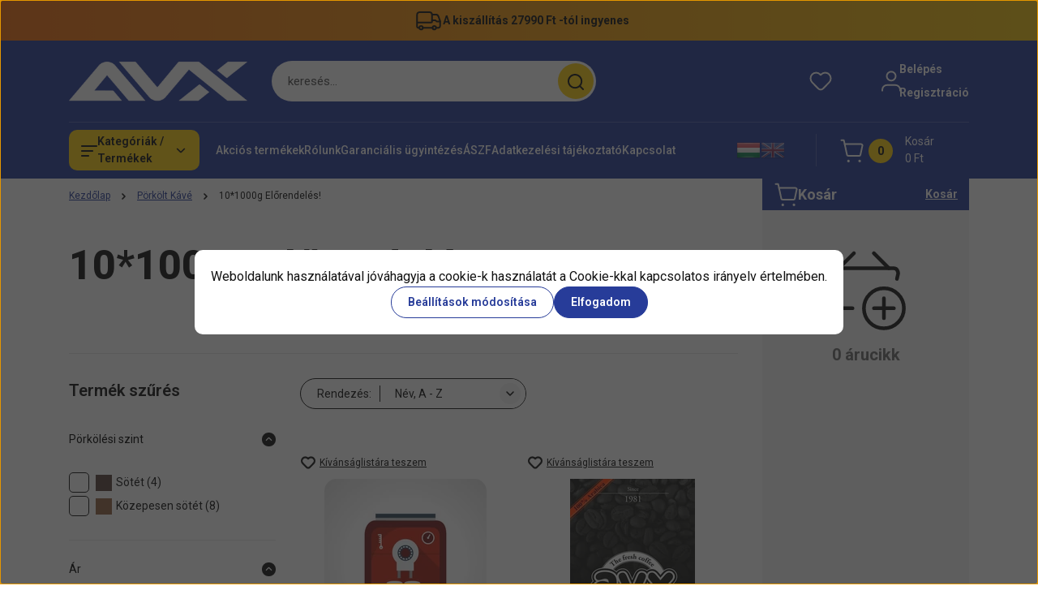

--- FILE ---
content_type: text/html; charset=UTF-8
request_url: https://www.avxcafe.hu/porkolt-kavek-teak-7786/101000g-elorendeles-8431
body_size: 45426
content:
<!DOCTYPE html>
<html lang="hu" dir="ltr">
<head>
    <title>10*1000g Előrendelés! - AVX Café webáruház</title>
    <meta charset="utf-8">
    <meta name="description" content="10*1000g Előrendelés! kategóriánkban megtalálja az Önnek legmegfelelőbb terméket. Nézze meg 10*1000g Előrendelés! kategóriánk kínálatát.">
    <meta name="robots" content="index, follow">
    <meta property="og:title" content="" />
    <meta property="og:description" content="" />
    <meta property="og:type" content="website" />
    <meta property="og:url" content="https://www.avxcafe.hu/porkolt-kavek-teak-7786/101000g-elorendeles-8431" />
    <meta property="og:image" content="https://avxcafe.cdn.shoprenter.hu/custom/avxcafe/image/cache/w1200h628q100/kv1.jpg.webp?lastmod=0.1709722806" />
    <link href="https://avxcafe.cdn.shoprenter.hu/custom/avxcafe/image/data/avx_grafikak/avx_uj_fekete_logo.png?lastmod=1749813648.1709722806" rel="icon" />
    <link href="https://avxcafe.cdn.shoprenter.hu/custom/avxcafe/image/data/avx_grafikak/avx_uj_fekete_logo.png?lastmod=1749813648.1709722806" rel="apple-touch-icon" />
    <base href="https://www.avxcafe.hu:443" />
    <meta name="google-site-verification" content="EY7hN1oPRZsqKyC9iOc1r6UW5NDHFDhfwtfl70x3ue0" />

    <meta name="viewport" content="width=device-width, initial-scale=1">
            <style>
            


:root {
--global-color: #273C99;
--secondary-color: #FFCF0F;
--footer-global-color: #273C99;
--footer-secondary-color: #FFCF0F;
--button-color: #273C99;
--link-color: #273C99;
--link-hover-color: #273C99;
--price-color: #121212;
--price-original-color: #676767;
--price-special-color: #C00E28;
--price-special-color-90-opacity: #C00E2820;
--corner_10: 10px;
--corner_5: calc(var(--corner_10) * 0.5);
--corner_15: calc(var(--corner_10) * 1.5);
--corner_20: calc(var(--corner_10) * 2);
--corner_25: calc(var(--corner_10) * 2.5);
--corner_30: calc(var(--corner_10) * 3);
--corner_50: calc(var(--corner_10) * 5);
--button_icon_add_to_cart: url("data:image/svg+xml,%3Csvg width='30' height='30' viewBox='0 0 30 30' fill='none' xmlns='http://www.w3.org/2000/svg'%3E%3Crect width='29.996' height='30' rx='14.998' fill='white'/%3E%3Cpath d='M9.39746 10.155L8.78198 7.38672H7.00195' stroke='%23273C99' stroke-width='1.5' stroke-linecap='round' stroke-linejoin='round'/%3E%3Cpath fill-rule='evenodd' clip-rule='evenodd' d='M11.0185 17.7302L9.39258 10.1543H21.073C21.6608 10.1543 22.0982 10.696 21.9755 11.2708L20.5895 17.7302C20.4981 18.1556 20.1226 18.4592 19.687 18.4592H11.92C11.4854 18.4592 11.1099 18.1556 11.0185 17.7302Z' stroke='%23273C99' stroke-width='1.5' stroke-linecap='round' stroke-linejoin='round'/%3E%3Cpath d='M20.0123 21.8048C19.8213 21.8048 19.6662 21.9598 19.6681 22.1508C19.6681 22.3419 19.8231 22.4969 20.0141 22.4969C20.2051 22.4969 20.3602 22.3419 20.3602 22.1508C20.3592 21.9598 20.2042 21.8048 20.0123 21.8048' stroke='%23273C99' stroke-width='1.5' stroke-linecap='round' stroke-linejoin='round'/%3E%3Cpath d='M12.0616 21.8048C11.8706 21.8048 11.7155 21.9598 11.7174 22.1508C11.7165 22.3419 11.8715 22.4969 12.0625 22.4969C12.2535 22.4969 12.4085 22.3419 12.4085 22.1508C12.4085 21.9598 12.2535 21.8048 12.0616 21.8048' stroke='%23273C99' stroke-width='1.5' stroke-linecap='round' stroke-linejoin='round'/%3E%3C/svg%3E");
--button_icon_notify_request: url("data:image/svg+xml,%3Csvg width='30' height='30' viewBox='0 0 30 30' fill='none' xmlns='http://www.w3.org/2000/svg'%3E%3Crect width='29.996' height='30' rx='14.998' fill='white'/%3E%3Cpath d='M10.6016 14.1149V13.4066C10.6016 11.255 12.3458 9.51074 14.4974 9.51074C16.649 9.51074 18.3932 11.255 18.3932 13.4066V14.1149' stroke='%23273C99' stroke-width='1.5' stroke-linecap='round' stroke-linejoin='round'/%3E%3Cpath d='M20.1641 8.80241L20.8724 8.44824' stroke='%23273C99' stroke-width='1.5' stroke-linecap='round' stroke-linejoin='round'/%3E%3Cpath d='M20.873 12.3438H21.5814' stroke='%23273C99' stroke-width='1.5' stroke-linecap='round' stroke-linejoin='round'/%3E%3Cpath d='M8.83138 8.80241L8.12305 8.44824' stroke='%23273C99' stroke-width='1.5' stroke-linecap='round' stroke-linejoin='round'/%3E%3Cpath d='M8.1224 12.3438L7.41406 12.3438' stroke='%23273C99' stroke-width='1.5' stroke-linecap='round' stroke-linejoin='round'/%3E%3Cpath d='M18.3929 14.1147C18.4108 15.6163 19.0097 17.0527 20.0639 18.1222C20.1628 18.2232 20.1915 18.3737 20.1367 18.5039C20.0819 18.6343 19.9543 18.719 19.8129 18.7188L9.18136 18.7189C9.04 18.719 8.91237 18.6343 8.85755 18.504C8.80274 18.3737 8.83143 18.2232 8.93034 18.1222C9.98452 17.0527 10.5834 15.6163 10.6013 14.1147' stroke='%23273C99' stroke-width='1.5' stroke-linecap='round' stroke-linejoin='round'/%3E%3Cpath d='M16.0918 20.8438C15.6847 21.2947 15.1056 21.5521 14.498 21.5521C13.8905 21.5521 13.3114 21.2947 12.9043 20.8438' stroke='%23273C99' stroke-width='1.5' stroke-linecap='round' stroke-linejoin='round'/%3E%3C/svg%3E");
--button_icon_offer_request: url("data:image/svg+xml,%3Csvg width='30' height='30' viewBox='0 0 30 30' fill='none' xmlns='http://www.w3.org/2000/svg'%3E%3Crect width='29.996' height='30' rx='14.998' fill='white'/%3E%3Crect x='6.24805' y='8.125' width='16.5' height='13.75' rx='4' stroke='%23273C99' stroke-width='1.5' stroke-linecap='round' stroke-linejoin='round'/%3E%3Cpath d='M9.91406 12.2354L13.7683 13.9158C14.2338 14.1188 14.7626 14.1196 15.2287 13.918L19.0807 12.2524' stroke='%23273C99' stroke-width='1.5' stroke-linecap='round' stroke-linejoin='round'/%3E%3C/svg%3E");
--tick-footer: url("data:image/svg+xml,%3Csvg width='13' height='9' viewBox='0 0 13 9' fill='none' xmlns='http://www.w3.org/2000/svg'%3E%3Cpath d='M5.08543 5.93367L2.25698 3.10527L0.842773 4.51947L5.08543 8.76217L12.1564 1.69107L10.7422 0.276855L5.08543 5.93367Z' fill='%23273C99'/%3E%3C/svg%3E");


                --text-on-global: #ffffff;
        --rgb-text-on-global: 255,255,255;
                    --tick-on-global: url("data:image/svg+xml,%3Csvg width='13' height='9' viewBox='0 0 13 9' fill='none' xmlns='http://www.w3.org/2000/svg'%3E%3Cpath d='M5.08543 5.93367L2.25698 3.10527L0.842773 4.51947L5.08543 8.76217L12.1564 1.69107L10.7422 0.276855L5.08543 5.93367Z' fill='%23FFFFFF'/%3E%3C/svg%3E");
                            --select-arrow-on-global: url("data:image/svg+xml,%3Csvg xmlns='http://www.w3.org/2000/svg' viewBox='0 0 16 16'%3E%3Cpath fill='none' opacity='0.5' stroke='%23FFFFFF' stroke-linecap='round' stroke-linejoin='round' stroke-width='2' d='m2 5 6 6 6-6'/%3E%3C/svg%3E");
                            --radio-on-global: url("data:image/svg+xml,%3Csvg width='12' height='12' viewBox='0 0 12 12' fill='none' xmlns='http://www.w3.org/2000/svg'%3E%3Crect y='0.000488281' width='12' height='12' rx='6' fill='%23FFFFFF'/%3E%3C/svg%3E");
            
                --text-on-secondary: #121212;
        --rgb-text-on-secondary: 18,18,18;
                    --tick-on-secondary: url("data:image/svg+xml,%3Csvg width='13' height='9' viewBox='0 0 13 9' fill='none' xmlns='http://www.w3.org/2000/svg'%3E%3Cpath d='M5.08543 5.93367L2.25698 3.10527L0.842773 4.51947L5.08543 8.76217L12.1564 1.69107L10.7422 0.276855L5.08543 5.93367Z' fill='%23121212'/%3E%3C/svg%3E");
                            --select-arrow-on-secondary: url("data:image/svg+xml,%3Csvg xmlns='http://www.w3.org/2000/svg' viewBox='0 0 16 16'%3E%3Cpath fill='none' opacity='0.5' stroke='%23121212' stroke-linecap='round' stroke-linejoin='round' stroke-width='2' d='m2 5 6 6 6-6'/%3E%3C/svg%3E");
                            --radio-on-secondary: url("data:image/svg+xml,%3Csvg width='12' height='12' viewBox='0 0 12 12' fill='none' xmlns='http://www.w3.org/2000/svg'%3E%3Crect y='0.000488281' width='12' height='12' rx='6' fill='%23121212'/%3E%3C/svg%3E");
            
                --text-on-footer-global: #ffffff;
        --rgb-text-on-footer-global: 255,255,255;
                    --tick-on-footer-global: url("data:image/svg+xml,%3Csvg width='13' height='9' viewBox='0 0 13 9' fill='none' xmlns='http://www.w3.org/2000/svg'%3E%3Cpath d='M5.08543 5.93367L2.25698 3.10527L0.842773 4.51947L5.08543 8.76217L12.1564 1.69107L10.7422 0.276855L5.08543 5.93367Z' fill='%23FFFFFF'/%3E%3C/svg%3E");
                            --select-arrow-on-footer-global: url("data:image/svg+xml,%3Csvg xmlns='http://www.w3.org/2000/svg' viewBox='0 0 16 16'%3E%3Cpath fill='none' opacity='0.5' stroke='%23FFFFFF' stroke-linecap='round' stroke-linejoin='round' stroke-width='2' d='m2 5 6 6 6-6'/%3E%3C/svg%3E");
                            --radio-on-footer-global: url("data:image/svg+xml,%3Csvg width='12' height='12' viewBox='0 0 12 12' fill='none' xmlns='http://www.w3.org/2000/svg'%3E%3Crect y='0.000488281' width='12' height='12' rx='6' fill='%23FFFFFF'/%3E%3C/svg%3E");
            
                --text-on-footer-secondary: #121212;
        --rgb-text-on-footer-secondary: 18,18,18;
                    --tick-on-footer-secondary: url("data:image/svg+xml,%3Csvg width='13' height='9' viewBox='0 0 13 9' fill='none' xmlns='http://www.w3.org/2000/svg'%3E%3Cpath d='M5.08543 5.93367L2.25698 3.10527L0.842773 4.51947L5.08543 8.76217L12.1564 1.69107L10.7422 0.276855L5.08543 5.93367Z' fill='%23121212'/%3E%3C/svg%3E");
                            --select-arrow-on-footer-secondary: url("data:image/svg+xml,%3Csvg xmlns='http://www.w3.org/2000/svg' viewBox='0 0 16 16'%3E%3Cpath fill='none' opacity='0.5' stroke='%23121212' stroke-linecap='round' stroke-linejoin='round' stroke-width='2' d='m2 5 6 6 6-6'/%3E%3C/svg%3E");
                            --radio-on-footer-secondary: url("data:image/svg+xml,%3Csvg width='12' height='12' viewBox='0 0 12 12' fill='none' xmlns='http://www.w3.org/2000/svg'%3E%3Crect y='0.000488281' width='12' height='12' rx='6' fill='%23121212'/%3E%3C/svg%3E");
            
                --text-on-button: #ffffff;
        --rgb-text-on-button: 255,255,255;
                            
                --text-on-price-special: #ffffff;
        --rgb-text-on-price-special: 255,255,255;
                            
}}        </style>
        


    
                                <style>
                @font-face {
                    font-family: 'Roboto';
                    font-display: swap;
                    src: url('catalog/view/fonts/google-fonts/roboto-multilang.woff2') format('woff2');
                    font-style: normal;
                    font-weight: 100 900;
                }
            </style>
            
<style>
    :root {
        --hamburg-base-font-family: 'Roboto', sans-serif;
        --hamburg-secondary-font-family: 'Roboto', sans-serif;
    }
</style>
        <link rel="stylesheet" href="https://avxcafe.cdn.shoprenter.hu/catalog/view/theme/hamburg_global/minified/template/assets/base.css?v=1765276299.1769384969.avxcafe">
        <link rel="stylesheet" href="https://avxcafe.cdn.shoprenter.hu/catalog/view/theme/hamburg_global/minified/template/assets/component-slick.css?v=1749826620.1769384969.avxcafe">
        <link rel="stylesheet" href="https://avxcafe.cdn.shoprenter.hu/catalog/view/theme/hamburg_global/minified/template/assets/product-card.css?v=1758107564.1769384969.avxcafe">
        <link rel="stylesheet" href="https://avxcafe.cdn.shoprenter.hu/catalog/view/theme/hamburg_global/minified/template/assets/component-animations.css?v=1748333116.1769384969.avxcafe">
                    <link rel="stylesheet" href="https://avxcafe.cdn.shoprenter.hu/catalog/view/theme/hamburg_global/minified/template/assets/component-drawer.css?v=1752488784.1769384969.avxcafe">
                <style>
            *,
            *::before,
            *::after {
                box-sizing: border-box;
            }
        </style>
                    <style>
                body .edit-link {
                    position: absolute;
                    top: 0;
                    right: 0;
                    opacity: 0;
                    width: 30px;
                    height: 30px;
                    font-size: 16px;
                    color: #111111;
                    display: flex;
                    justify-content: center;
                    align-items: center;
                    border: 1px solid rgba(0, 0, 0, 0.8);
                    transition: none;
                    background: rgba(255, 255, 255, 0.5);
                    z-index: 100;
                }
                .module-editable {
                    position: relative;
                }

                .page-head-title:hover > .edit-link,
                .module-editable:hover > .edit-link,
                .product-card:hover .edit-link {
                    opacity: 1;
                }
                .page-head-title:hover > .edit-link:hover,
                .module-editable:hover > .edit-link:hover,
                .product-card:hover .edit-link:hover {
                    background: rgba(255, 255, 255, 1);
                }

            </style>
                                
        <link rel="stylesheet" href="https://avxcafe.cdn.shoprenter.hu/catalog/view/theme/hamburg_global/minified/template/assets/component-quantity.css?v=1763389740.1769384969.avxcafe">
    
                <link href="https://www.avxcafe.hu/porkolt-kavek-teak-7786/101000g-elorendeles-8431" rel="canonical">
    

            <link rel="stylesheet" href="https://avxcafe.cdn.shoprenter.hu/web/compiled/css/jquery_ui.css?v=1769069093" media="screen">
        <script>
        window.nonProductQuality = 100;
    </script>
    <script src="https://avxcafe.cdn.shoprenter.hu/catalog/view/javascript/vendor/jquery/3.7.1/js/jquery.min.js?v=1706895543"></script>

                
        <script defer src="https://avxcafe.cdn.shoprenter.hu/catalog/view/javascript/core/focustrap-sr.min.js?v=1755196305"></script>
            <script defer src="https://avxcafe.cdn.shoprenter.hu/catalog/view/javascript/core/drawer-sr.min.js?v=1755166681"></script>
        <!-- Header JavaScript codes -->
            <link rel="preload" href="https://avxcafe.cdn.shoprenter.hu/web/compiled/js/base.js?v=1769069092" as="script" />
        <script src="https://avxcafe.cdn.shoprenter.hu/web/compiled/js/base.js?v=1769069092"></script>
                    <link rel="preload" href="https://avxcafe.cdn.shoprenter.hu/web/compiled/js/fragment_loader.js?v=1769069092" as="script" />
        <script src="https://avxcafe.cdn.shoprenter.hu/web/compiled/js/fragment_loader.js?v=1769069092"></script>
                    <link rel="preload" href="https://avxcafe.cdn.shoprenter.hu/web/compiled/js/nanobar.js?v=1769069092" as="script" />
        <script src="https://avxcafe.cdn.shoprenter.hu/web/compiled/js/nanobar.js?v=1769069092"></script>
                    <link rel="preload" href="https://avxcafe.cdn.shoprenter.hu/web/compiled/js/listpage.js?v=1769069092" as="script" />
        <script src="https://avxcafe.cdn.shoprenter.hu/web/compiled/js/listpage.js?v=1769069092"></script>
                    <!-- Header jQuery onLoad scripts -->
    <script>var BASEURL='https://www.avxcafe.hu';Currency={"symbol_left":"","symbol_right":" Ft","decimal_place":0,"decimal_point":",","thousand_point":".","currency":"HUF","value":1};var widgetArray={"widget-1":true,"widget-system_manufacturer":true,"widget-9":true,"widget-system_price":true};$(document).ready(function(){});window.addEventListener('load',function(){$('.checkbox-list .slice-with-title .slice-options').hide()
$('.checkbox-list .slice-with-title .slice-title a').click(function(){$(this).parents('.slice').find('.slice-options').slideToggle('slow');});$('.radio-list .slice-with-title .slice-options').hide()
$('.radio-list .slice-with-title .slice-title a').click(function(){$(this).parents('.slice').find('.slice-options').slideToggle('slow');});window.filter_overlay.boxStatus=1;window.filter_overlay.contentStatus=0;});</script><script src="https://avxcafe.cdn.shoprenter.hu/web/compiled/js/vue/manifest.bundle.js?v=1769069090"></script><script>var ShopRenter=ShopRenter||{};ShopRenter.onCartUpdate=function(callable){document.addEventListener('cartChanged',callable)};ShopRenter.onItemAdd=function(callable){document.addEventListener('AddToCart',callable)};ShopRenter.onItemDelete=function(callable){document.addEventListener('deleteCart',callable)};ShopRenter.onSearchResultViewed=function(callable){document.addEventListener('AuroraSearchResultViewed',callable)};ShopRenter.onSubscribedForNewsletter=function(callable){document.addEventListener('AuroraSubscribedForNewsletter',callable)};ShopRenter.onCheckoutInitiated=function(callable){document.addEventListener('AuroraCheckoutInitiated',callable)};ShopRenter.onCheckoutShippingInfoAdded=function(callable){document.addEventListener('AuroraCheckoutShippingInfoAdded',callable)};ShopRenter.onCheckoutPaymentInfoAdded=function(callable){document.addEventListener('AuroraCheckoutPaymentInfoAdded',callable)};ShopRenter.onCheckoutOrderConfirmed=function(callable){document.addEventListener('AuroraCheckoutOrderConfirmed',callable)};ShopRenter.onCheckoutOrderPaid=function(callable){document.addEventListener('AuroraOrderPaid',callable)};ShopRenter.onCheckoutOrderPaidUnsuccessful=function(callable){document.addEventListener('AuroraOrderPaidUnsuccessful',callable)};ShopRenter.onProductPageViewed=function(callable){document.addEventListener('AuroraProductPageViewed',callable)};ShopRenter.onMarketingConsentChanged=function(callable){document.addEventListener('AuroraMarketingConsentChanged',callable)};ShopRenter.onCustomerRegistered=function(callable){document.addEventListener('AuroraCustomerRegistered',callable)};ShopRenter.onCustomerLoggedIn=function(callable){document.addEventListener('AuroraCustomerLoggedIn',callable)};ShopRenter.onCustomerUpdated=function(callable){document.addEventListener('AuroraCustomerUpdated',callable)};ShopRenter.onCartPageViewed=function(callable){document.addEventListener('AuroraCartPageViewed',callable)};ShopRenter.customer={"userId":0,"userClientIP":"18.118.29.77","userGroupId":8,"customerGroupTaxMode":"gross","customerGroupPriceMode":"only_gross","email":"","phoneNumber":"","name":{"firstName":"","lastName":""}};ShopRenter.theme={"name":"hamburg_global","family":"hamburg","parent":""};ShopRenter.shop={"name":"avxcafe","locale":"hu","currency":{"code":"HUF","rate":1},"domain":"avxcafe.myshoprenter.hu"};ShopRenter.page={"route":"product\/list","queryString":"porkolt-kavek-teak-7786\/101000g-elorendeles-8431"};ShopRenter.formSubmit=function(form,callback){callback();};let loadedAsyncScriptCount=0;function asyncScriptLoaded(position){loadedAsyncScriptCount++;if(position==='body'){if(document.querySelectorAll('.async-script-tag').length===loadedAsyncScriptCount){if(/complete|interactive|loaded/.test(document.readyState)){document.dispatchEvent(new CustomEvent('asyncScriptsLoaded',{}));}else{document.addEventListener('DOMContentLoaded',()=>{document.dispatchEvent(new CustomEvent('asyncScriptsLoaded',{}));});}}}}</script><script type="text/javascript"async class="async-script-tag"onload="asyncScriptLoaded('header')"src="https://themarketer-cs.web.app/retargeting.min.js"></script><script type="text/javascript"src="https://avxcafe.cdn.shoprenter.hu/web/compiled/js/vue/customerEventDispatcher.bundle.js?v=1769069090"></script>                <script>window["bp"]=window["bp"]||function(){(window["bp"].q=window["bp"].q||[]).push(arguments);};window["bp"].l=1*new Date();scriptElement=document.createElement("script");firstScript=document.getElementsByTagName("script")[0];scriptElement.async=true;scriptElement.src='https://pixel.barion.com/bp.js';firstScript.parentNode.insertBefore(scriptElement,firstScript);window['barion_pixel_id']=' BP-6jMvBMexlK-86';bp('init','addBarionPixelId',' BP-6jMvBMexlK-86');</script><noscript>
    <img height="1" width="1" style="display:none" alt="Barion Pixel" src="https://pixel.barion.com/a.gif?ba_pixel_id=' BP-6jMvBMexlK-86'&ev=contentView&noscript=1">
</noscript>
                        <script type="text/javascript" src="https://avxcafe.cdn.shoprenter.hu/web/compiled/js/vue/fullBarionPixel.bundle.js?v=1769069090"></script>


            
            <script>window.dataLayer=window.dataLayer||[];function gtag(){dataLayer.push(arguments)};var ShopRenter=ShopRenter||{};ShopRenter.config=ShopRenter.config||{};ShopRenter.config.googleConsentModeDefaultValue="denied";</script>                        <script type="text/javascript" src="https://avxcafe.cdn.shoprenter.hu/web/compiled/js/vue/googleConsentMode.bundle.js?v=1769069090"></script>

            <!-- Meta Pixel Code -->
<script>
!function(f,b,e,v,n,t,s)
{if(f.fbq)return;n=f.fbq=function(){n.callMethod?
n.callMethod.apply(n,arguments):n.queue.push(arguments)};
if(!f._fbq)f._fbq=n;n.push=n;n.loaded=!0;n.version='2.0';
n.queue=[];t=b.createElement(e);t.async=!0;
t.src=v;s=b.getElementsByTagName(e)[0];
s.parentNode.insertBefore(t,s)}(window, document,'script',
'https://connect.facebook.net/en_US/fbevents.js');
fbq('consent', 'revoke');
fbq('init', '448162291538026');
fbq('track', 'PageView');
document.addEventListener('AuroraAddedToCart', function(auroraEvent) {
    var fbpId = [];
    var fbpValue = 0;
    var fbpCurrency = '';

    auroraEvent.detail.products.forEach(function(item) {
        fbpValue += parseFloat(item.grossUnitPrice) * item.quantity;
        fbpId.push(item.id);
        fbpCurrency = item.currency;
    });


    fbq('track', 'AddToCart', {
        content_ids: fbpId,
        content_type: 'product',
        value: fbpValue,
        currency: fbpCurrency
    }, {
        eventID: auroraEvent.detail.event.id
    });
})
window.addEventListener('AuroraMarketingCookie.Changed', function(event) {
            let consentStatus = event.detail.isAccepted ? 'grant' : 'revoke';
            if (typeof fbq === 'function') {
                fbq('consent', consentStatus);
            }
        });
</script>
<noscript><img height="1" width="1" style="display:none"
src="https://www.facebook.com/tr?id=448162291538026&ev=PageView&noscript=1"
/></noscript>
<!-- End Meta Pixel Code -->
            <!-- Google Tag Manager -->
<script>(function(w,d,s,l,i){w[l]=w[l]||[];w[l].push({'gtm.start':
new Date().getTime(),event:'gtm.js'});var f=d.getElementsByTagName(s)[0],
j=d.createElement(s),dl=l!='dataLayer'?'&l='+l:'';j.async=true;j.src=
'https://www.googletagmanager.com/gtm.js?id='+i+dl;f.parentNode.insertBefore(j,f);
})(window,document,'script','dataLayer','GTM-5FMPQNZV');</script>
<!-- End Google Tag Manager -->
            
            <meta name="google-site-verification" content="h5Vjakm-1BjtQgNoMmkGaMoxzhvHDHEVyYq-5WNncqk"/>

                <!--Global site tag(gtag.js)--><script async src="https://www.googletagmanager.com/gtag/js?id=G-6HR89ZB2G0"></script><script>window.dataLayer=window.dataLayer||[];function gtag(){dataLayer.push(arguments);}
gtag('js',new Date());gtag('config','G-6HR89ZB2G0');gtag('config','AW-952571655',{"allow_enhanced_conversions":true});gtag('config','AW-11348503588');</script>                                <script type="text/javascript" src="https://avxcafe.cdn.shoprenter.hu/web/compiled/js/vue/GA4EventSender.bundle.js?v=1769069090"></script>

    
    
</head>
<body id="body" class="page-body product-list-body category-list-body hamburg_global-body" data-test-id="product-list" role="document">
    <div class="a11y-nav">
        <a href="#js-main-content" class="a11y-nav__link js-a11y-nav__link">Ugrás a fő tartalomhoz</a>
        <button id="js-a11y-feedback-btn"
                type="button"
                aria-haspopup="dialog"
                class="a11y-nav__link a11y-nav__open-feedback-btn"
        >
            Visszajelzés a kisegítő lehetőségekről
        </button>
    </div>
<script>ShopRenter.theme.breakpoints={'xs':0,'sm':576,'md':768,'lg':992,'xl':1200,'xxl':1400}</script><!--Google Tag Manager(noscript)--><noscript><iframe src="https://www.googletagmanager.com/ns.html?id=GTM-5FMPQNZV"
height="0"width="0"style="display:none;visibility:hidden"></iframe></noscript><!--End Google Tag Manager(noscript)--><div id="fb-root"></div><script>(function(d,s,id){var js,fjs=d.getElementsByTagName(s)[0];if(d.getElementById(id))return;js=d.createElement(s);js.id=id;js.src="//connect.facebook.net/hu_HU/sdk/xfbml.customerchat.js#xfbml=1&version=v2.12&autoLogAppEvents=1";fjs.parentNode.insertBefore(js,fjs);}(document,"script","facebook-jssdk"));</script>
                    

<!-- cached --><div class="nanobar-cookie-box nanobar position-fixed w-100 js-nanobar-first-login">
    <div class="container nanobar__container">
        <div class="row nanobar__container-row flex-column flex-sm-row align-items-center">
            <div class="nanobar__text col-12">
                                <div class="nanobar__text-content d-flex align-items-center">Weboldalunk használatával jóváhagyja a cookie-k használatát a Cookie-kkal kapcsolatos irányelv értelmében.</div>
            </div>
            <div class="nanobar__buttons col-12">
                <button class="btn btn-secondary js-nanobar-settings-button">
                    Beállítások módosítása
                </button>
                <button class="btn btn-primary nanobar-btn js-nanobar-close-cookies" data-button-save-text="Beállítások mentése">
                    Elfogadom
                </button>
            </div>
        </div>
        <div class="nanobar__cookies js-nanobar-cookies flex-column flex-sm-row text-start" style="display: none;">
            <div class="form-check">
                <input class="form-check-input" type="checkbox" name="required_cookies" disabled checked />
                <label class="form-check-label">
                    Szükséges cookie-k
                    <div class="cookies-help-text">
                        Ezek a cookie-k segítenek abban, hogy a webáruház használható és működőképes legyen.
                    </div>
                </label>
            </div>
            <div class="form-check">
                <input id="marketing_cookies" class="form-check-input js-nanobar-marketing-cookies" type="checkbox" name="marketing_cookies"
                         checked />
                <label class="form-check-label" for="marketing_cookies">
                    Marketing cookie-k
                    <div class="cookies-help-text">
                        Ezeket a cookie-k segítenek abban, hogy az Ön érdeklődési körének megfelelő reklámokat és termékeket jelenítsük meg a webáruházban.
                    </div>
                </label>
            </div>
        </div>
    </div>
</div>

<script>
    (function ($) {
        $(document).ready(function () {
            new AuroraNanobar.FirstLogNanobarCheckbox(jQuery('.js-nanobar-first-login'), 'modal');
        });
    })(jQuery);
</script>
<!-- /cached -->
<!-- cached --><div class="nanobar position-fixed js-nanobar-free-shipping">
    <div class="container nanobar__container d-flex align-items-center justify-content-between">
        <div class="nanobar-text" style="font-weight: bold;"></div>
        <button type="button" class="btn btn-sm btn-secondary nanobar-close-button d-flex-center js-nanobar-close" aria-label="Bezárás">
            <span aria-hidden="true">&times;</span>
        </button>
    </div>
</div>

<script>$(document).ready(function(){document.nanobarInstance=new AuroraNanobar.FreeShippingNanobar($('.js-nanobar-free-shipping'),'modal','0','','1');});</script><!-- /cached -->
        
                    <div class="layout-wrapper">
                                                            <div id="section-header" class="section-wrapper ">
    
        
    <link rel="stylesheet" href="https://avxcafe.cdn.shoprenter.hu/catalog/view/theme/hamburg_global/minified/template/assets/header.css?v=1755161742.1769384968.avxcafe">
            
    <header class="header d-grid align-items-center js-sticky-header--active">
                    <div id="js-header-top-element" class="header-top-element header-top-position__container">
                    <div id="section-announcement_bar" class="section-wrapper ">
    
        <div class="module-body section-module-body announcement-bar-section-section-body">
                <div class="announcement-bar-section-row js-slick-announcement-bar">
                                                                                                                                                    <div class="announcement-bar-section-col col-12">
                                                                                        <div class="announcement-bar-box d-flex justify-content-center">
                                                                    <span class="announcement-bar-wrapper d-flex align-items-center">
                                                                                                                        <span class="announcement-bar-icon">
                                                <svg class="icon-truck" xmlns="http://www.w3.org/2000/svg" width="35" height="34" viewBox="0 0 35 34" fill="none" aria-hidden="true">
    <path d="M10.3828 26.212H22.4603" stroke="currentColor" stroke-width="2" stroke-linecap="round" stroke-linejoin="round"/>
    <circle cx="24.5868" cy="26.2118" r="2.12589" stroke="currentColor" stroke-width="2" stroke-linecap="round" stroke-linejoin="round"/>
    <circle cx="8.25772" cy="26.2118" r="2.12589" stroke="currentColor" stroke-width="2" stroke-linecap="round" stroke-linejoin="round"/>
    <path d="M3.32812 19.6373H21.0438C21.4352 19.6373 21.7525 19.32 21.7525 18.9287V9.91362C21.7525 8.34816 20.4834 7.0791 18.918 7.0791H6.16264C4.59718 7.0791 3.32812 8.34816 3.32812 9.91362V24.7948C3.32812 25.5775 3.96265 26.2121 4.74538 26.2121H6.13183" stroke="currentColor" stroke-width="2" stroke-linecap="round" stroke-linejoin="round"/>
    <path d="M21.752 9.91357H26.3532C27.8447 9.91357 29.1766 10.8477 29.6845 12.2501L31.5033 17.2715C31.6154 17.581 31.6728 17.9077 31.6728 18.2368V24.0861C31.6728 25.2602 30.721 26.212 29.5469 26.212H26.7124" stroke="currentColor" stroke-width="2" stroke-linecap="round" stroke-linejoin="round"/>
    <path d="M31.6728 18.4173H27.421L26.4188 17.4151C26.153 17.1493 25.7926 17 25.4167 17H21.752" stroke="currentColor" stroke-width="2" stroke-linecap="round" stroke-linejoin="round"/>
</svg>
                                            </span>
                                                                                                                                                        <span class="announcement-bar-title">
                                            A kiszállítás 27990 Ft -tól ingyenes
                                        </span>
                                                                    </span>
                            
                                </div>
                                                    </div>
                                                        </div>
    </div>

    <link rel="stylesheet" href="https://avxcafe.cdn.shoprenter.hu/catalog/view/theme/hamburg_global/minified/template/assets/module-announcement.css?v=1750694513.1769384968.avxcafe">
    <style>
        .announcement-bar-box-link {
            color: #121212;
        }
        .announcement-bar-section-section-body {
                    background: linear-gradient(90deg, #F16D0E 0%, #F1C30E 100%);
                }
    </style>

            <style>

            .announcement-bar-section-row:not(.slick-initialized) .announcement-bar-section-col:not(.announcement-bar-section-first-col) {
                display: none;
            }

        </style>
        <script>$(function(){initializeSlickSlider({$slider:$('.js-slick-announcement-bar'),sliderOptions:{slidesToShow:1,slidesToScroll:1,infinite:true,rows:0,autoplay:true,autoplaySpeed:5000,arrows:false,dots:false,prevArrow:`    <button type="button" class="short-slick-arrow short-slick-arrow-prev custom-slick-arrow slick-arrow slick-prev" aria-label="Előző">
        <svg class="slick-prev-arrow" xmlns="http://www.w3.org/2000/svg" width="8" height="14" viewBox="0 0 8 14" fill="none" aria-hidden="true">
            <path d="M7.00195 1L1.00195 7L7.00195 13" stroke="currentColor" stroke-width="2" stroke-linecap="round" stroke-linejoin="round"/>
        </svg>
    </button>

`,nextArrow:`    <button type="button" class="short-slick-arrow short-slick-arrow-next custom-slick-arrow slick-arrow slick-next" aria-label="Következő">
        <svg class="slick-next-arrow" xmlns="http://www.w3.org/2000/svg" width="8" height="14" viewBox="0 0 8 14" fill="none" aria-hidden="true">
            <path d="M1.00195 1L7.00195 7L1.00195 13" stroke="currentColor" stroke-width="2" stroke-linecap="round" stroke-linejoin="round"/>
        </svg>
    </button>

`},$autoplayToggle:null,$iconPlay:null,$iconPause:null});});</script>    



</div>
    

            </div>
                <div id="js-header-element" class="container header-container">
            <div class="header-row d-flex flex-wrap align-items-center justify-content-between">
                                <div id="js-mobile-navbar" class="header-height-70 d-flex d-lg-none align-items-center header-mobile-navbar">
                    <button id="hamburger-button-desktop"
                            class="js-hamburger-trigger header-hamburger-button btn position-relative d-flex justify-content-start align-items-center"
                            aria-label=" Kategóriák / Termékek "
                            aria-haspopup="dialog"
                            aria-controls="js-mobile-nav"
                    >
                            <span class="hamburger-icon position-relative">
                                <svg width="20" height="14" viewBox="0 0 20 14" fill="none" xmlns="http://www.w3.org/2000/svg" aria-hidden="true">
    <path class="hamburger-icon-line line-1" d="M0 1C0 0.447715 0.447715 0 1 0H19C19.5523 0 20 0.447715 20 1C20 1.55228 19.5523 2 19 2H1C0.447715 2 0 1.55228 0 1Z" fill="currentColor"/>
    <path class="hamburger-icon-line line-2" d="M0 7C0 6.44772 0.447715 6 1 6H14C14.5523 6 15 6.44772 15 7C15 7.55228 14.5523 8 14 8H1C0.447715 8 0 7.55228 0 7Z" fill="currentColor"/>
    <path class="hamburger-icon-line line-3" d="M0 13C0 12.4477 0.447715 12 1 12H9C9.55228 12 10 12.4477 10 13C10 13.5523 9.55229 14 9 14H1C0.447715 14 0 13.5523 0 13Z" fill="currentColor"/>
    <path class="hamburger-icon-line line-1-hidden" d="M0 1C0 0.447715 0.447715 0 1 0H19C19.5523 0 20 0.447715 20 1C20 1.55228 19.5523 2 19 2H1C0.447715 2 0 1.55228 0 1Z" fill="currentColor"/>
</svg>
                            </span>
                    </button>
                </div>
                                <a href="/" class="header-logo header-height-100 d-flex align-items-center header-global-on-color" title="Kezdőlap">
                                            <img
    src='https://avxcafe.cdn.shoprenter.hu/custom/avxcafe/image/cache/w300h80q100/banner/logoteszt.png.webp?lastmod=0.1709722806'

    
            width="300"
    
            height="80"
    
            class="header-logo-img"
    
    
    alt="Kezdőlap"

    
    
    />

                                    </a>
                                    <div class="dropdown search-module d-flex header-navbar-top-right-item" role="search">
                        <div class="input-group">
                            <input class="search-module__input form-control form-control-lg disableAutocomplete"
                                   type="search"
                                   placeholder="keresés..."
                                   autocomplete="off"
                                   value=""
                                   id="filter_keyword"
                                   aria-label="Keresési kifejezés"
                                   role="combobox"
                                   aria-controls="results"
                                   aria-expanded="false"
                            />
                            <span class="search-button-append position-absolute d-flex h-100">
                                    <button class="btn header-search-button" type="button" onclick="moduleSearch();" aria-label="Keresés indítása">
                                        <svg width="20" height="20" viewBox="0 0 20 20" fill="none" xmlns="http://www.w3.org/2000/svg" aria-hidden="true">
    <path fill-rule="evenodd" clip-rule="evenodd" d="M9.08775 2.00049C5.17536 2.00049 2.00195 5.17389 2.00195 9.08628C2.00195 12.9987 5.17536 16.1721 9.08775 16.1721C13.0021 16.1721 16.1735 12.9988 16.1735 9.08628C16.1735 5.17372 13.0021 2.00049 9.08775 2.00049ZM9.08775 18.1721C14.107 18.1721 18.1735 14.1031 18.1735 9.08628C18.1735 4.0695 14.107 0.000488281 9.08775 0.000488281C4.07079 0.000488281 0.00195312 4.06932 0.00195312 9.08628C0.00195312 14.1032 4.07079 18.1721 9.08775 18.1721Z" fill="currentColor"/>
    <path fill-rule="evenodd" clip-rule="evenodd" d="M14.1012 14.0994C14.4918 13.709 15.125 13.7091 15.5154 14.0998L14.1009 15.5136C13.7105 15.123 13.7106 14.4899 14.1012 14.0994ZM14.1009 15.5136L18.2918 19.7067C18.6822 20.0973 19.3153 20.0975 19.706 19.7071C20.0966 19.3167 20.0968 18.6835 19.7064 18.2929L15.5154 14.0998L14.1009 15.5136Z" fill="currentColor"/>
</svg>

                                    </button>
                                </span>
                        </div>
                        <input type="hidden" id="filter_description" value="0"/>
                        <input type="hidden" id="search_shopname" value="avxcafe"/>
                        <div role="status"
                             aria-live="polite"
                             aria-atomic="true"
                             class="visually-hidden"
                             id="js-search-autosuggest-feedback"
                        ></div>
                        <div id="results" class="dropdown-menu search-results"></div>
                    </div>
                                                                                            
                    <div id="header-wishlist" class="header-box-icon header-height-100 d-flex align-items-center justify-content-center">
                            <span class="header-wishlist-icon header-global-on-color position-absolute">
                                <svg width="27" height="24" viewBox="0 0 27 24" fill="none" xmlns="http://www.w3.org/2000/svg" class="icon-header-wishlist" aria-hidden="true">
    <path fill-rule="evenodd" clip-rule="evenodd" d="M14.207 3.63099L13.5 4.34893L12.7928 3.63088C11.5035 2.32108 9.74251 1.5835 7.90462 1.5835C6.06673 1.5835 4.30572 2.32108 3.01642 3.63088C0.327859 6.39373 0.327859 10.7949 3.01642 13.5578L10.5062 21.1628C11.2959 21.965 12.3744 22.4168 13.5 22.4168C14.6257 22.4168 15.7042 21.965 16.4938 21.1628L23.9836 13.5579C26.6721 10.7951 26.6721 6.39387 23.9836 3.631C22.6943 2.32116 20.9332 1.58354 19.0953 1.58354C17.2574 1.58354 15.4963 2.32115 14.207 3.63099Z" stroke="currentColor" stroke-width="2" stroke-linecap="round" stroke-linejoin="round"/>
</svg>

                            </span>
                                                    <hx:include src="/_fragment?_path=_format%3Dhtml%26_locale%3Den%26_controller%3Dmodule%252Fwishlist&amp;_hash=unrAbcms3wU%2B%2BvAExPn9iNeE6oeliFcVMKNjK4ddrY0%3D"></hx:include>
                        <style>
                            .js-add-to-wishlist .icon-heart {
                                transition: opacity 0.3s, color 0.3s;
                            }

                            .icon-heart__filled {
                                opacity: 0;
                                position: absolute;
                                left: 0;
                            }

                            .js-product-on-wishlist .icon-heart__unfilled {
                                opacity: 0;
                            }

                            .js-product-on-wishlist .icon-heart__filled {
                                opacity: 1;
                            }
                        </style>
                    </div>
                                                                                            <div id="header-login" class="d-none d-xl-flex align-items-center justify-content-center">
                            <div class="header-user-account position-relative header-global-on-color d-flex align-items-center justify-content-center">
                                    <span class="header-login-box-left header-global-on-color  header-user-icon">
                                        <svg width="24" height="26" viewBox="0 0 24 26" fill="none" xmlns="http://www.w3.org/2000/svg" aria-hidden="true">
    <path d="M23 24.6875V23.6562C23 20.4288 20.3837 17.8125 17.1562 17.8125H6.84375C3.61634 17.8125 1 20.4288 1 23.6562V24.6875" stroke="currentColor" stroke-width="2" stroke-linecap="round" stroke-linejoin="round"/>
    <circle cx="12" cy="6.8125" r="5.5" stroke="currentColor" stroke-width="2" stroke-linecap="round" stroke-linejoin="round"/>
</svg>

                                    </span>
                                    <span class="header-login-box-right d-flex flex-column justify-content-center align-items-start">
                                                                            <a href="/customer/login" class="header-login-box-link header-global-on-color animate-underline-link">Belépés</a>
                                        <a href="/customer/register" class="header-login-box-link header-global-on-color animate-underline-link">Regisztráció</a>
                                                                        </span>
                            </div>
                                                    </div>
                                                    <div class="header-newline-separator d-none d-lg-block w-100"></div>
                                                            <div class="header-height-70 align-items-center header-mobile-navbar d-none d-lg-flex">
                            <button id="hamburger-button-desktop" class="js-hamburger-trigger header-hamburger-button btn position-relative d-flex justify-content-start align-items-center"
                                    aria-label=" Kategóriák / Termékek ">
                                <span class="hamburger-icon position-relative">
                                    <svg width="20" height="14" viewBox="0 0 20 14" fill="none" xmlns="http://www.w3.org/2000/svg" aria-hidden="true">
    <path class="hamburger-icon-line line-1" d="M0 1C0 0.447715 0.447715 0 1 0H19C19.5523 0 20 0.447715 20 1C20 1.55228 19.5523 2 19 2H1C0.447715 2 0 1.55228 0 1Z" fill="currentColor"/>
    <path class="hamburger-icon-line line-2" d="M0 7C0 6.44772 0.447715 6 1 6H14C14.5523 6 15 6.44772 15 7C15 7.55228 14.5523 8 14 8H1C0.447715 8 0 7.55228 0 7Z" fill="currentColor"/>
    <path class="hamburger-icon-line line-3" d="M0 13C0 12.4477 0.447715 12 1 12H9C9.55228 12 10 12.4477 10 13C10 13.5523 9.55229 14 9 14H1C0.447715 14 0 13.5523 0 13Z" fill="currentColor"/>
    <path class="hamburger-icon-line line-1-hidden" d="M0 1C0 0.447715 0.447715 0 1 0H19C19.5523 0 20 0.447715 20 1C20 1.55228 19.5523 2 19 2H1C0.447715 2 0 1.55228 0 1Z" fill="currentColor"/>
</svg>
                                </span>
                                                                                                            <span class="category-title text-start d-none d-xl-block">Kategóriák / Termékek</span>
                                    
                                    <span class="hamburger-icon-arrow d-none d-xl-block">
                                        <svg class="icon-arrow icon-arrow-down " viewBox="0 0 8 14" width="6" height="13" aria-hidden="true">
    <path fill="none" d="M1.00195 1L7.00195 7L1.00195 13" stroke="currentColor" stroke-width="2" stroke-linecap="round" stroke-linejoin="round"/>
</svg>
                                    </span>
                                                            </button>
                        </div>
                                                    <div id="js-header-bottom-center-element" class="header-bottom-center d-none d-lg-flex align-items-center justify-content-between">
                    <nav class="header__headerlinks d-none d-lg-flex" aria-label="Információs menüpontok">
                        <ul class="list-unstyled headermenu-list">
                            <!-- cached -->
                <li class="headermenu-list__item nav-item">
            <a
                href="https://www.avxcafe.hu/index.php?route=product/list&amp;special=1"
                target="_self"
                class="nav-link header-global-on-color headermenu-list__item-link animate-underline-link"
                            >
                Akciós termékek
                            </a>
                    </li>
            <li class="headermenu-list__item nav-item">
            <a
                href="https://www.avxcafe.hu/rolunk"
                target="_self"
                class="nav-link header-global-on-color headermenu-list__item-link animate-underline-link"
                            >
                Rólunk
                            </a>
                    </li>
            <li class="headermenu-list__item nav-item">
            <a
                href="https://www.avxcafe.hu/garancialis-ugyintezes"
                target="_self"
                class="nav-link header-global-on-color headermenu-list__item-link animate-underline-link"
                            >
                Garanciális ügyintézés
                            </a>
                    </li>
            <li class="headermenu-list__item nav-item">
            <a
                href="https://www.avxcafe.hu/altalanos-szerzodesi-feltetelek"
                target="_self"
                class="nav-link header-global-on-color headermenu-list__item-link animate-underline-link"
                            >
                ÁSZF
                            </a>
                    </li>
            <li class="headermenu-list__item nav-item">
            <a
                href="https://www.avxcafe.hu/adatkezelesi-tajekoztato"
                target="_self"
                class="nav-link header-global-on-color headermenu-list__item-link animate-underline-link"
                            >
                Adatkezelési tájékoztató
                            </a>
                    </li>
            <li class="headermenu-list__item nav-item">
            <a
                href="https://www.avxcafe.hu/index.php?route=information/contact"
                target="_self"
                class="nav-link header-global-on-color headermenu-list__item-link animate-underline-link"
                            >
                Kapcsolat
                            </a>
                    </li>
    
    <!-- /cached -->
                        </ul>
                    </nav>
                                            <div class="header-localization-wrapper header-height-70 d-none d-xl-flex align-items-center">
                            

            <!-- cached -->        <section id="module_languageselect_wrapper" class="module-languageselect-wrapper">
        <div
            id="languageselect"
            class="module content-module header-position hide-top languageselect-module">
                                                    <div class="module-body">
                            <div id="lanugageselect-title" class="visually-hidden">Nyelv</div>
        <form action="/" method="post" enctype="multipart/form-data" id="language-form">
                                            <div class="language-form__wrapper" role="group" aria-label="Nyelv">
                                            <button type="submit" class="language-form__button language-form__button-icon btn language-icon active language-data" name="language_code" value="hu" aria-label="Hungarian">
                            <img class="language-icon__img" src="https://avxcafe.cdn.shoprenter.hu/catalog/view/theme/default/image/flags/HU.png?v=null.1709722806" alt="Hungarian" style="width: 30px; height: 30px;" aria-hidden="true" />
                        </button>
                                            <button type="submit" class="language-form__button language-form__button-icon btn language-icon language-data" name="language_code" value="en" aria-label="English">
                            <img class="language-icon__img" src="https://avxcafe.cdn.shoprenter.hu/catalog/view/theme/default/image/flags/EN.png?v=null.1709722806" alt="English" style="width: 30px; height: 30px;" aria-hidden="true" />
                        </button>
                                    </div>
                        <script>(()=>{const languageSelects=document.querySelectorAll('.js-language-form__select');if(!languageSelects.length)return;const lastSelect=languageSelects[languageSelects.length-1];const base=lastSelect.getAttribute('aria-label')||'';const index=languageSelects.length;lastSelect.setAttribute('aria-label',`${base} ${index}`);})();window.addEventListener('load',function(){$('.language-change').one('click',function(){var language_code=$(this).parent('.language-data').data('langcode');$('input[name="language_code"]').attr('value',language_code);$('#language-form').submit();});});</script>        </form>
        <style>
            #language-form {
                display: flex;
                gap: 5px;
                flex-wrap: wrap;
            }
            .language-form__wrapper {
                display: flex;
                gap: 5px;
                flex-wrap: wrap;
            }
            .languageselect-select {
                padding-top: 2px;
                padding-bottom: 2px;
            }

            .language-form__button {
                border: 0;
            }

            .language-form__button-icon {
                padding: 0;
            }

            header .language-form__button:focus-visible,
            footer .language-form__button:focus-visible {
                outline-color: var(--text-on-global);
            }

            .language-form__button-icon {
                border-radius: 0;
            }

            .mobile-menu-content .languageselect-module .module-head-title,
            .header .languageselect-module .module-head-title {
                font-size: 0.75rem;
                margin: 0;
                text-align: left;
            }

            .header-bottom-center .languageselect-module .module-head-title {
                color: var( --text-on-global);
                margin-right: 5px;
                font-weight: 600;
            }
        </style>
                </div>
                                                </div>
                    </section>
    <!-- /cached -->
                                </div>
                                    </div>
                                    
<link rel="stylesheet" href="https://avxcafe.cdn.shoprenter.hu/catalog/view/theme/hamburg_global/minified/template/assets/component-sidebar-cart.css?v=1755010831.1769384968.avxcafe">
<div class="header-cart js-header-cart header-middle-right-box position-relative">
    <a href="index.php?route=checkout/cart"
       role="button"
       class="js-drawer-trigger js-header-cart__link header-cart__content header-cart__link header-middle-right-box-cart-link position-relative"
       data-drawer-target="js-cart-drawer"
       aria-describedby="header-cart-label"
    >
        <span class="header-cart-icon header-cart__content-left d-flex align-items-center justify-content-start position-relative">
            <svg width="29" height="29" viewBox="0 0 29 29" fill="none" xmlns="http://www.w3.org/2000/svg" aria-hidden="true">
    <path d="M5.65246 6.60239L4.58555 1.80371H1.5" stroke="currentColor" stroke-width="2" stroke-linecap="round" stroke-linejoin="round"/>
    <path fill-rule="evenodd" clip-rule="evenodd" d="M8.47077 19.7349L5.65234 6.60254H25.8996C26.9185 6.60254 27.6767 7.54148 27.4639 8.53801L25.0614 19.7349C24.903 20.4723 24.252 20.9986 23.497 20.9986H10.0335C9.28014 20.9986 8.62912 20.4723 8.47077 19.7349Z" stroke="currentColor" stroke-width="2" stroke-linecap="round" stroke-linejoin="round"/>
    <path d="M24.0407 26.7966C23.7096 26.7966 23.4409 27.0654 23.4441 27.3965C23.4441 27.7276 23.7128 27.9963 24.0439 27.9963C24.375 27.9963 24.6438 27.7276 24.6438 27.3965C24.6422 27.0654 24.3734 26.7966 24.0407 26.7966" stroke="currentColor" stroke-width="2" stroke-linecap="round" stroke-linejoin="round"/>
    <path d="M10.2701 26.7966C9.93894 26.7966 9.67022 27.0654 9.67342 27.3965C9.67182 27.7276 9.94054 27.9963 10.2716 27.9963C10.6028 27.9963 10.8715 27.7276 10.8715 27.3965C10.8715 27.0654 10.6028 26.7966 10.2701 26.7966" stroke="currentColor" stroke-width="2" stroke-linecap="round" stroke-linejoin="round"/>
</svg>

            <span class="header-quantity-box d-flex-center position-absolute js-mini-cart-quantity" aria-hidden="true"></span>
            <span class="visually-hidden">
                <span class="js-mini-cart-quantity"></span>
                termék
            </span>
        </span>
        <span class="header-cart__content-right">
                        <span class="header-cart-name w-100 position-relative">
                Kosár
            </span>
                        <span class="header-cart-value js-mini-cart-value"></span>
        </span>
    </a>
    <span class="visually-hidden js-header-cart-status" aria-live="polite"></span>
    <span id="header-cart-label" class="visually-hidden">Tovább a kosárhoz</span>
</div>
<script>
    document.addEventListener('DOMContentLoaded', () => {
        srDrawer('[data-drawer-target="js-cart-drawer"]', { ignoreMobile: true });
    });
</script>
    <script>function relocateSidebarCart(){var sidebarCart=document.querySelector(".fixed-sidebar-cart");var originalContainer=document.querySelector(".product-list-sticky-right-column");if(sidebarCart){if(window.innerWidth<1199){if(sidebarCart.parentElement!==document.body){document.body.appendChild(sidebarCart);}}else{if(originalContainer&&!originalContainer.contains(sidebarCart)){originalContainer.appendChild(sidebarCart);}}}}
document.addEventListener("DOMContentLoaded",relocateSidebarCart);window.addEventListener("resize",relocateSidebarCart);</script>
                            </div>
        </div>
    </header>
    <link rel="stylesheet" href="https://avxcafe.cdn.shoprenter.hu/catalog/view/theme/hamburg_global/minified/template/assets/component-header-sticky.css?v=1751544507.1769384968.avxcafe">
    <script defer src="https://avxcafe.cdn.shoprenter.hu/catalog/view/javascript/vendor/headroom/0.12.0/js/headroom.min.js?v=1717517366"></script>
    <script>
        window.addEventListener("load", () => {
            updateHeaderHeights();
            initHeadroom();
        });

        window.addEventListener("orientationchange", () => {
            requestAnimationFrame(updateHeaderHeights);
        });

        function updateHeaderHeights() {
            const headerElement = document.getElementById("section-header");
            if (!headerElement) return;

            const headerTopElement = document.getElementById("js-header-top-element");

            const headerTotalHeight = headerElement.offsetHeight;
            headerElement.style.setProperty("--header-element-height", `${headerTotalHeight}px`);

            if (headerTopElement) {
                const headerTopElementHeight = headerTopElement.offsetHeight;
                headerElement.style.setProperty("--header-top-element-height", `${headerTopElementHeight}px`);
            }
        }

        function initHeadroom() {
            const header = document.querySelector("#section-header");
            if (typeof Headroom === "function" && Headroom.cutsTheMustard) {
                const headroom = new Headroom(header, {
                    tolerance: 5,
                    offset: 200,
                    classes: {
                        initial: "header-sticky",
                        pinned: "slide-up",
                        unpinned: "slide-down"
                    }
                });
                headroom.init();
            }
        }
    </script>
    <script>function moduleSearch(obj){let url;let selector;let filter_keyword;let filter_description;if(typeof window.BASEURL==="undefined"){url='index.php?route=product/list';}else{url=`${window.BASEURL}/index.php?route=product/list`;}
selector='#filter_keyword';if(obj)selector=`.${obj}`;filter_keyword=document.querySelector(selector).value;if(filter_keyword){url+=`&keyword=${encodeURIComponent(filter_keyword)}`;}
filter_description=document.getElementById('filter_description').value;if(filter_description){url+=`&description=${filter_description}`;}
window.location=url;}
const autosuggest=async(searchInputElement,resultElement,a11yFeedbackElement)=>{const searchQuery=encodeURIComponent(document.getElementById('filter_keyword').value);let searchInDesc='';if(document.getElementById('filter_description').value==1){searchInDesc='&description=1';}
try{const response=await fetch(`index.php?route=product/list/suggest${searchInDesc}&keyword=${searchQuery}`);const data=await response.text();if(data){resultElement.innerHTML=data;resultElement.style.display='block';searchInputElement.setAttribute('aria-expanded','true');a11yFeedbackElement.textContent='A keresési javaslatok megjelentek.'}else{resultElement.style.display='none';searchInputElement.setAttribute('aria-expanded','false');}}catch(error){console.error('Error during fetch:',error);}};document.addEventListener('DOMContentLoaded',()=>{let lastValue="";let value;let timeout;const filterKeyword=document.getElementById('filter_keyword');const resultElement=document.getElementById('results');const a11ySuggestionFeedbackElement=document.getElementById('js-search-autosuggest-feedback');filterKeyword.addEventListener('keyup',()=>{value=filterKeyword.value;if(value!==lastValue){lastValue=value;if(timeout){clearTimeout(timeout);}
timeout=setTimeout(()=>{autosuggest(filterKeyword,resultElement,a11ySuggestionFeedbackElement);},500);}});filterKeyword.addEventListener('keydown',(e)=>{if(e.key==='Enter'){moduleSearch();}});document.addEventListener('keydown',function(event){if(event.key==='Escape'){if(resultElement.contains(document.activeElement)){resultElement.style.display='none';filterKeyword.setAttribute('aria-expanded','false');filterKeyword.focus();a11ySuggestionFeedbackElement.textContent="";}}});});</script>
</div>
                                    
                <main id="js-main-content" class="main-content" tabindex="-1">
                        <div class="container">
        <link rel="stylesheet" href="https://avxcafe.cdn.shoprenter.hu/catalog/view/theme/hamburg_global/minified/template/assets/layout-2-column.css?v=1762764697.1769388249.avxcafe">
                    <div class="page-body">
                    
    <div class="row">
        <div class="col-xl-9 col-sm-12 col-xs-12 list-page-wrapper-left">
            <div class="row list-page-wrapper-left-top">
                <div class="col-12">
                            <link rel="stylesheet" href="https://avxcafe.cdn.shoprenter.hu/catalog/view/theme/hamburg_global/minified/template/assets/module-pathway.css?v=1748334905.1769385250.avxcafe">
    <nav aria-label="Morzsamenü">
        <ol class="breadcrumb underlined-links" itemscope itemtype="https://schema.org/BreadcrumbList">
                            <li class="breadcrumb-item"  itemprop="itemListElement" itemscope itemtype="https://schema.org/ListItem">
                                            <a class="breadcrumb-item__link" itemprop="item" href="https://www.avxcafe.hu">
                            <span itemprop="name">Kezdőlap</span>
                        </a>
                    
                    <meta itemprop="position" content="1" />
                </li>
                            <li class="breadcrumb-item"  itemprop="itemListElement" itemscope itemtype="https://schema.org/ListItem">
                                            <a class="breadcrumb-item__link" itemprop="item" href="https://www.avxcafe.hu/porkolt-kavek-teak-7786">
                            <span itemprop="name">Pörkölt Kávé</span>
                        </a>
                    
                    <meta itemprop="position" content="2" />
                </li>
                            <li class="breadcrumb-item active" aria-current="page" itemprop="itemListElement" itemscope itemtype="https://schema.org/ListItem">
                                            <span itemprop="name">10*1000g Előrendelés!</span>
                    
                    <meta itemprop="position" content="3" />
                </li>
                    </ol>
    </nav>


                                            <div class="page-head">
                                                            <h1 class="page-head-title">10*1000g Előrendelés!</h1>
                                                    </div>
                                        
                    
                    
                    
                                    </div>
            </div>
            <div class="list-page-wrapper-left-separator section__spacer"></div>
            <div class="row list-page-wrapper-left-bottom">
                                    <aside class="col-xl-4 col-lg-3 col-sm-12 col-xs-12 column-left list-page-column-left position-relative">
                        <div class="a11y-nav">
                            <a href="#product-list"  class="a11y-nav__link js-a11y-nav__link">Ugrás a terméklistára</a>
                        </div>
                            <section id="module_paf_filter_wrapper" class="module-paf_filter-wrapper">
    <div class="visually-hidden" id="js-a11y-message" aria-live="assertive" aria-atomic="true"></div>
    <div
        id="paf_filter"
        class="module content-module filter-position js-filter-drawer-wrapper"
    >
        <div
            id="js-filter-drawer"
            class="sr-drawer-mobile"
        >
                <div class="paf-filter-module-head module-head d-flex justify-content-between align-items-center">
                                                <h2 id="paf-filter-title" class="paf-filter-module-head-title module-head-title">Termék szűrés</h2>
                                        <button
                class="btn btn-close sr-drawer-close close-filter-btn"
                id="js-close-filter-btn"
                aria-label="Bezárás"
                data-drawer-close
            >
                <svg width="19" height="19" viewBox="0 0 19 19" fill="none" xmlns="http://www.w3.org/2000/svg" aria-hidden="true">
    <path d="M16.038 0.481812L18.6307 3.07454L3.07434 18.6309L0.481616 16.0382L16.038 0.481812Z" fill="currentColor"/>
    <path d="M3.07434 0.481812L18.6307 16.0382L16.038 18.6309L0.481615 3.07454L3.07434 0.481812Z" fill="currentColor"/>
</svg>
            </button>
        </div>
                <div class="module-body">
                        <link rel="stylesheet" href="https://avxcafe.cdn.shoprenter.hu/catalog/view/theme/hamburg_global/minified/template/assets/module-paffilter.css?v=1752488784.1769391128.avxcafe">
                        <form action="https://www.avxcafe.hu/index.php?route=filter&amp;8431" method="post" aria-labelledby="paf-filter-title paffilter-warning">
                <div id="paffilter-warning" class="visually-hidden">Figyelem, a szűrő értékek változtatása után az oldal újratöltődik.</div>
                <div class="widget-list d-flex flex-column">
                                                                                                                                            <div class="widget widget-porkolesi_szint widget-expanded" id="widget-1">

                        <button
                            type="button"
                            class="widget__head widget__head-button"
                            aria-expanded="true"
                            aria-controls="widget-body-widget-1"
                            id="toggle-widget-1"
                        >
                        <span id="label-widget-1" class="widget__head-text">
                                Pörkölési szint
                        </span>
                            <span class="widget-icon-arrow">
                            <svg class="icon-arrow icon-arrow-up widget__head-icon widget__head-icon-arrow-down" viewBox="0 0 8 14" width="5" height="8" aria-hidden="true">
    <path fill="none" d="M1.00195 1L7.00195 7L1.00195 13" stroke="currentColor" stroke-width="2" stroke-linecap="round" stroke-linejoin="round"/>
</svg>
                                <svg class="icon-arrow icon-arrow-down widget__head-icon widget__head-icon-arrow-up" viewBox="0 0 8 14" width="5" height="8" aria-hidden="true">
    <path fill="none" d="M1.00195 1L7.00195 7L1.00195 13" stroke="currentColor" stroke-width="2" stroke-linecap="round" stroke-linejoin="round"/>
</svg>
                        </span>
                        </button>

                        <div class="widget__body" id="widget-body-widget-1" role="region" aria-labelledby="label-widget-1">
                            <div class="widget__body-inner">
                                <div class="widget__body-padding-wrapper">
                                    

<div class="checkbox-list" id="form-element-paf1">
    
        <fieldset>
        <legend class="visually-hidden">Pörkölési szint</legend>
        <div class="slice slice-no-title">
            <div class="slice-options">
                                    <div class="slice-option">
        <div class="form-check">
            <input
                type="checkbox"
                class="form-check-input"
                value="5"
                name="paf[1][]"
                id="widget-1-5"
                autocomplete="off"
                            />
            <label class="form-check-label widget__form-check-label" for="widget-1-5">
                    <span class="widget__form-label-icon" style="width: 20px; height: 20px; background-color: #5c443e"></span>

Sötét<span class="rs">(4)</span>
            </label>
        </div>
    </div>

                                    <div class="slice-option">
        <div class="form-check">
            <input
                type="checkbox"
                class="form-check-input"
                value="4"
                name="paf[1][]"
                id="widget-1-4"
                autocomplete="off"
                            />
            <label class="form-check-label widget__form-check-label" for="widget-1-4">
                    <span class="widget__form-label-icon" style="width: 20px; height: 20px; background-color: #946643"></span>

Közepesen sötét<span class="rs">(8)</span>
            </label>
        </div>
    </div>

                            </div>
        </div>

            </fieldset>
</div>
                                                                    </div>
                            </div>
                        </div>

                        <input type="hidden" class="visible" name="visible_widgets[widget-1]" value="-">
                    </div>
                                                                                                                                            <div class="widget widget-system_price widget-expanded" id="widget-system_price">

                        <button
                            type="button"
                            class="widget__head widget__head-button"
                            aria-expanded="true"
                            aria-controls="widget-body-widget-system_price"
                            id="toggle-widget-system_price"
                        >
                        <span id="label-widget-system_price" class="widget__head-text">
                                Ár
                        </span>
                            <span class="widget-icon-arrow">
                            <svg class="icon-arrow icon-arrow-up widget__head-icon widget__head-icon-arrow-down" viewBox="0 0 8 14" width="5" height="8" aria-hidden="true">
    <path fill="none" d="M1.00195 1L7.00195 7L1.00195 13" stroke="currentColor" stroke-width="2" stroke-linecap="round" stroke-linejoin="round"/>
</svg>
                                <svg class="icon-arrow icon-arrow-down widget__head-icon widget__head-icon-arrow-up" viewBox="0 0 8 14" width="5" height="8" aria-hidden="true">
    <path fill="none" d="M1.00195 1L7.00195 7L1.00195 13" stroke="currentColor" stroke-width="2" stroke-linecap="round" stroke-linejoin="round"/>
</svg>
                        </span>
                        </button>

                        <div class="widget__body" id="widget-body-widget-system_price" role="region" aria-labelledby="label-widget-system_price">
                            <div class="widget__body-inner">
                                <div class="widget__body-padding-wrapper">
                                    <fieldset>
    <legend class="visually-hidden">Ár</legend>
    <input type="hidden" class="dontchangedbyuser" name="system_price[changed]" id="system_price-changed" value="1"/>
    
    <div class="product-filter-slider slider-inputs slider-styled">
        <input type="hidden" id="system_price-slide-min" name="system_price[min]" value="82900"/>
        <input type="hidden" id="system_price-slide-max" name="system_price[max]" value="99900"/>
        <div class="product-filter-slider__labels d-flex justify-content-between">
            <div class="product-filter-slider__label product-filter-slider__min-inputs-widgetsystemprice"></div>
            <div class="product-filter-slider__label product-filter-slider__max-inputs-widgetsystemprice"></div>
        </div>
        <div id="no-ui-slider-widget-system_price"></div>
    </div>
</fieldset>
<link rel="stylesheet" href="https://avxcafe.cdn.shoprenter.hu/catalog/view/theme/hamburg_global/minified/template/assets/component-filter-slider.css?v=1747812663.1769391128.avxcafe">

<script>
    document.addEventListener('DOMContentLoaded', function () {
        const slider = document.getElementById('no-ui-slider-widget-system_price');

        const formatter_widgetsystemprice = wNumb({
            decimals: Currency.decimal_place,
            mark: Currency.decimal_point,
            thousand: Currency.thousand_point,
            prefix: Currency.symbol_left,
            suffix: Currency.symbol_right
        });

        const ariaFormatter_widgetsystemprice = wNumb({
            decimals: 0,
            thousand: '',
            prefix: Currency.symbol_left,
            suffix: Currency.symbol_right
        });

        noUiSlider.create(slider, {
            start: [82900, 99900],
            connect: true,
            range: {
                min: 82900,
                max: 99900
            },
            ariaFormat: ariaFormatter_widgetsystemprice
        });

        const lowerHandle = slider.querySelector('.noUi-handle-lower');
        if (lowerHandle) {
            lowerHandle.setAttribute(
                'aria-label',
                'Érték növelése'
            );
        }

        const upperHandle = slider.querySelector('.noUi-handle-upper');
        if (upperHandle) {
            upperHandle.setAttribute(
                'aria-label',
                'Érték csökkentése'
            );
        }

        const customMinText = document.querySelector('.product-filter-slider__min-inputs-widgetsystemprice');
        const customMaxText = document.querySelector('.product-filter-slider__max-inputs-widgetsystemprice');

        if (customMinText && customMaxText) {
            customMinText.textContent = formatter_widgetsystemprice.to(82900);
            customMaxText.textContent = formatter_widgetsystemprice.to(99900);
        }

        slider.noUiSlider.on('update', (values) => {
            if (customMinText && customMaxText) {
                customMinText.textContent = formatter_widgetsystemprice.to(parseFloat(values[0]));
                customMaxText.textContent = formatter_widgetsystemprice.to(parseFloat(values[1]));
            }
        });

        slider.noUiSlider.on('change', function () {
            const newValues = slider.noUiSlider.get();
            const changeEvent = new Event('change');

            const minimumInput = document.getElementById('system_price-slide-min');
            const maximumInput = document.getElementById('system_price-slide-max');
            const changedInput = document.getElementById('system_price-changed');

            minimumInput.value = newValues[0];
            maximumInput.value = newValues[1];
            changedInput.value = 0;

            minimumInput.dispatchEvent(changeEvent);
        });
    });
</script>                                                                        <div class="custom-value-filter__controls d-flex" id="custom_value_filter-1">
    <div class="custom-value-filter__controls-wrapper">
        <div class="custom-value-filter__controls-wrapper-top d-flex">
            <div class="custom-value-filter__min">
                <label class="visually-hidden" for="custom_min-input">Minimum érték megadása</label>
                <input
                    class="form-control form-control-sm"
                    type="number"
                    id="custom_min-input"
                    name="custom_min[-1]"
                    
                    size="3"
                    placeholder="Min"
                    aria-label="Minimum érték megadása"
                />
            </div>
            <div class="custom-value-filter__separator"><strong>-</strong></div>
            <div class="custom-value-filter__max">
                <label class="visually-hidden" for="custom_max-input">Maximum érték megadása</label>
                <input
                    class="form-control form-control-sm"
                    type="number"
                    id="custom_max-input"
                    name="custom_max[-1]"
                    
                    size="3"
                    placeholder="Max"
                    aria-label="Maximum érték megadása"
                />
            </div>
        </div>
        <div class="custom-value-filter__controls-wrapper-bottom">
            <button class="btn btn-primary btn-with-icon btn-sm custom-value-filter__button" name="next" id="custom_value_filter_btn-1">
                Szűrés
                <span class="btn-icon">
                    <svg width="30" height="30" viewBox="0 0 30 30" fill="none" xmlns="http://www.w3.org/2000/svg" class="icon-filter-circle" aria-hidden="true">
    <path d="M9.49805 11.614C9.49805 11.1295 9.89078 10.7368 10.3752 10.7368H19.6209C20.1053 10.7368 20.498 11.1295 20.498 11.614C20.498 12.0985 20.1053 12.4912 19.6209 12.4912H10.3752C9.89078 12.4912 9.49805 12.0985 9.49805 11.614Z" fill="currentColor"/>
    <path d="M10.9016 16C10.9016 15.5155 11.2943 15.1228 11.7787 15.1228H18.2173C18.7018 15.1228 19.0945 15.5155 19.0945 16C19.0945 16.4844 18.7018 16.8772 18.2173 16.8772H11.7787C11.2943 16.8772 10.9016 16.4844 10.9016 16Z" fill="currentColor"/>
    <path d="M12.3051 20.3859C12.3051 19.9015 12.6978 19.5087 13.1823 19.5087H16.8138C17.2983 19.5087 17.691 19.9015 17.691 20.3859C17.691 20.8704 17.2983 21.2631 16.8138 21.2631H13.1823C12.6978 21.2631 12.3051 20.8704 12.3051 20.3859Z" fill="currentColor"/>
</svg>

                </span>
            </button>
        </div>
    </div>
</div>
<style>

    .custom-value-filter__controls-wrapper {
        width: 100%;
        display: flex;
        flex-direction: column;
        gap: 10px;
    }

    .custom-value-filter__controls-wrapper-top {
        align-items: center;
        gap: 5px;
        padding-top: 15px;
    }

    .custom-value-filter__min,
    .custom-value-filter__max,
    .custom-value-filter__button {
        flex-grow: 1;
    }

    .custom-value-filter__button {
        width: 100%;
    }

    .custom-value-filter__button svg {
        width: 20px;
        height: 20px;
    }
</style>
<script>$(document).ready(function(){$("#custom_value_filter_btn-1").click(function(){var min=$("#custom_value_filter-1 input[name='custom_min[-1]']").val();var max=$("#custom_value_filter-1 input[name='custom_max[-1]']").val();if(min===""||max===""||isNaN(min)||isNaN(max)){return false;}
var form=$(this).closest("form");var action=form.attr('action');action+='&custom_filter_name=-1&custom_filter_min='+min+'&custom_filter_max='+max;form.attr('action',action);});$("#custom_value_filter-1 input[name='custom_min[-1]']").focus(function(){$(this).removeAttr('placeholder')});$("#custom_value_filter-1 input[name='custom_min[-1]']").focusout(function(){$(this).attr('placeholder',"Min")});$("#custom_value_filter-1 input[name='custom_max[-1]']").focus(function(){$(this).removeAttr('placeholder')});$("#custom_value_filter-1 input[name='custom_max[-1]']").focusout(function(){$(this).attr('placeholder',"Max")});});</script>                                                                    </div>
                            </div>
                        </div>

                        <input type="hidden" class="visible" name="visible_widgets[widget-system_price]" value="-">
                    </div>
                    
                                        <input type="hidden" name="category_id" value="8431"/>
                    
                    <noscript>
                        <div class="paf-filter-btn">
                            <input class="btn btn-primary" type="submit" name="do-filter" value="Szűrés"/>
                        </div>
                    </noscript>
                </div>
            </form>
                    </div>
        </div>
                                </div>
        <script src="https://avxcafe.cdn.shoprenter.hu/catalog/view/javascript/vendor/noUiSlider/15.7.1/js/nouislider.min.js?v=1729605056"></script>
    <script src="https://avxcafe.cdn.shoprenter.hu/catalog/view/javascript/vendor/wnumb/1.2.0/js/wNumb.min.js?v=1729605056"></script>
    <script>document.addEventListener('DOMContentLoaded',()=>{srDrawer('[data-drawer-target="js-filter-drawer"]');const widgets=document.querySelectorAll('.widget');widgets.forEach(function(widget){const button=widget.querySelector('.widget__head-button');const body=widget.querySelector('.widget__body');const isExpanded=widget.classList.contains('widget-expanded');button.setAttribute('aria-expanded',isExpanded?'true':'false');body.hidden=!isExpanded;button.addEventListener('click',function(){const expanded=widget.classList.toggle('widget-expanded');button.setAttribute('aria-expanded',expanded?'true':'false');body.hidden=!expanded;});});if(window.location.href.includes('route=filter')){const a11yMessageBox=document.getElementById('js-a11y-message');if(a11yMessageBox){a11yMessageBox.textContent="A szűrő alkalmazva lett, az eredmények frissültek."}}});document.querySelectorAll('.slice-title a').forEach(el=>{el.addEventListener('keydown',function(e){if(e.key==='Enter'||e.key===' '){e.preventDefault();el.click();}});});window.addEventListener('load',function(){const filterDrawer=document.getElementById('js-filter-drawer');const originalWrapper=document.querySelector('.js-filter-drawer-wrapper');const filterOverlay=document.getElementById('js-filter-overlay');if(!filterDrawer||!originalWrapper||!filterOverlay)return;const moveFilter=()=>{const isMobile=window.matchMedia('(max-width: 991.98px)').matches;if(isMobile){if(filterOverlay.nextElementSibling!==filterDrawer){filterOverlay.insertAdjacentElement('afterend',filterDrawer);}
filterDrawer.setAttribute('role','dialog');filterDrawer.setAttribute('aria-labelledby','paf-filter-title');filterDrawer.setAttribute('tabindex','-1');}else{if(!originalWrapper.contains(filterDrawer)){originalWrapper.appendChild(filterDrawer);}
filterDrawer.removeAttribute('role');filterDrawer.removeAttribute('aria-labelledby');filterDrawer.removeAttribute('tabindex');}};moveFilter();window.addEventListener('resize',moveFilter);window.addEventListener('orientationchange',moveFilter);});</script>        </section>


                        <div class="list-page-wrapper-left__left-position js-list-page-wrapper-left__left-position"></div>
                    </aside>
                                <section class="col-xl-8 col-lg-9 col-sm-12 col-xs-12 column-right list-page-column-right js-list-page-column-right">
                                                                        <button
                                id="js-open-filter-btn"
                                class="btn btn-primary d-flex-center d-lg-none btn-lg btn-with-icon open-filter-btn w-100 section__spacer"
                                data-drawer-target="js-filter-drawer"
                                aria-haspopup="dialog"
                                aria-controls="js-filter-drawer"
                                >
                                <span>Szűrés</span>
                                <span class="btn-icon">
                                    <svg width="30" height="30" viewBox="0 0 30 30" fill="none" xmlns="http://www.w3.org/2000/svg" class="icon-filter-circle" aria-hidden="true">
    <path d="M9.49805 11.614C9.49805 11.1295 9.89078 10.7368 10.3752 10.7368H19.6209C20.1053 10.7368 20.498 11.1295 20.498 11.614C20.498 12.0985 20.1053 12.4912 19.6209 12.4912H10.3752C9.89078 12.4912 9.49805 12.0985 9.49805 11.614Z" fill="currentColor"/>
    <path d="M10.9016 16C10.9016 15.5155 11.2943 15.1228 11.7787 15.1228H18.2173C18.7018 15.1228 19.0945 15.5155 19.0945 16C19.0945 16.4844 18.7018 16.8772 18.2173 16.8772H11.7787C11.2943 16.8772 10.9016 16.4844 10.9016 16Z" fill="currentColor"/>
    <path d="M12.3051 20.3859C12.3051 19.9015 12.6978 19.5087 13.1823 19.5087H16.8138C17.2983 19.5087 17.691 19.9015 17.691 20.3859C17.691 20.8704 17.2983 21.2631 16.8138 21.2631H13.1823C12.6978 21.2631 12.3051 20.8704 12.3051 20.3859Z" fill="currentColor"/>
</svg>


                                </span>
                            </button>
                                                <div class="sortbar sortbar-top js-sortbar-top d-flex flex-column flex-lg-row justify-content-between">
                            <div class="sort d-flex align-items-center">
    <label for="sort-select" class="sort-label" style="margin-right: 4px;">Rendezés:</label>
    <span class="sort-separator"></span>
    <select id="sort-select" class="form-select" name="sort" onchange="location = this.value" aria-label="Rendezés:" aria-describedby="a11y-refresh-page-message">
                                <option value="https://www.avxcafe.hu/porkolt-kavek-teak-7786/101000g-elorendeles-8431?sort=pd.name&amp;order=ASC&amp;page=1"selected="selected">Név, A - Z</option>
                                <option value="https://www.avxcafe.hu/porkolt-kavek-teak-7786/101000g-elorendeles-8431?sort=p.price&amp;order=ASC&amp;page=1">Ár szerint növekvő</option>
                                <option value="https://www.avxcafe.hu/porkolt-kavek-teak-7786/101000g-elorendeles-8431?sort=p.price&amp;order=DESC&amp;page=1">Ár szerint csökkenő</option>
                                <option value="https://www.avxcafe.hu/porkolt-kavek-teak-7786/101000g-elorendeles-8431?sort=rating&amp;order=DESC&amp;page=1">Értékelés, legjobb</option>
            </select>
</div>
                            <link rel="stylesheet" href="https://avxcafe.cdn.shoprenter.hu/catalog/view/theme/hamburg_global/minified/template/assets/component-pagination.css?v=1765529638.1769389196.avxcafe">
<div class="pagination d-flex align-items-center flex-column flex-sm-row">
            <div class="pagination__results">1 - 12 / 12 termék</div>
        <nav aria-label="Lapozás az oldalak között">
        <ul class="pagination__list">
                                </ul>
    </nav>
</div>
                        </div>

                        <div id="product-list" class="product-list section__spacer" data-test-id="product-list" tabindex="-1">
                                                                                                                            <div class="product-snapshot-vertical">
                                                                            <div class="product-snapshot list_div_item">
                                                

        
<div class="card product-card js-product-wrapper mobile-simple-view">
    <div class="card-top-position product-card__state-highlightable"><div class="product-card__item product-card__wishlist product-card__state-highlightable">
            <button class="btn btn-link js-add-to-wishlist product-card-add-to-wishlist-button position-relative d-flex align-items-center"
        data-id="334702"
        data-name="Automata Blend 70/30 Pörkölt Kávé-10*1000g-S - Előrendelés!"
        aria-pressed="false"
>
    <span class="product-card__label d-flex align-items-center">
        <svg width="16" height="14" viewBox="0 0 16 14" fill="none" xmlns="http://www.w3.org/2000/svg" class="icon-heart__unfilled icon-heart" aria-hidden="true">
    <path fill-rule="evenodd" clip-rule="evenodd" d="M8.39594 2.3131L7.99998 2.71515L7.60398 2.31304C6.88197 1.57955 5.89581 1.1665 4.86659 1.1665C3.83737 1.1665 2.8512 1.57955 2.1292 2.31304V2.31304C0.623601 3.86024 0.623601 6.32492 2.1292 7.87211L6.32348 12.1309C6.76568 12.5802 7.36966 12.8331 8.00002 12.8331C8.63037 12.8331 9.23435 12.5802 9.67655 12.1309L13.8708 7.8722C15.3764 6.32499 15.3764 3.86031 13.8708 2.31311V2.31311C13.1488 1.5796 12.1626 1.16653 11.1334 1.16653C10.1041 1.16653 9.11795 1.57959 8.39594 2.3131Z" stroke="currentColor" stroke-width="2" stroke-linecap="round" stroke-linejoin="round"/>
</svg>

        <svg width="16" height="14" viewBox="0 0 16 14" fill="none" xmlns="http://www.w3.org/2000/svg" class="icon-heart__filled icon-heart" aria-hidden="true">
    <path  fill="currentColor" fill-rule="evenodd" clip-rule="evenodd" d="M8.39594 2.3131L7.99998 2.71515L7.60398 2.31304C6.88197 1.57955 5.89581 1.1665 4.86659 1.1665C3.83737 1.1665 2.8512 1.57955 2.1292 2.31304V2.31304C0.623601 3.86024 0.623601 6.32492 2.1292 7.87211L6.32348 12.1309C6.76568 12.5802 7.36966 12.8331 8.00002 12.8331C8.63037 12.8331 9.23435 12.5802 9.67655 12.1309L13.8708 7.8722C15.3764 6.32499 15.3764 3.86031 13.8708 2.31311V2.31311C13.1488 1.5796 12.1626 1.16653 11.1334 1.16653C10.1041 1.16653 9.11795 1.57959 8.39594 2.3131Z" stroke="currentColor" stroke-width="2" stroke-linecap="round" stroke-linejoin="round"/>
</svg>

    </span>
    Kívánságlistára teszem
</button>
<style>
    .js-add-to-wishlist .icon-heart {
        transition: opacity 0.3s, color 0.3s;
    }

    .icon-heart__filled {
        opacity: 0;
        position: absolute;
        left: 0;
    }

    .js-product-on-wishlist .icon-heart__unfilled {
        opacity: 0;
    }

    .js-product-on-wishlist .icon-heart__filled {
        opacity: 1;
    }
</style>    </div></div>
    <div class="product-card-image product-card__state-highlightable d-flex-center position-relative list_picture animate-scale-on-hover-wrapper">
                    

<div class="product_badges vertical-orientation">
    </div>

                    <button
        data-type="ajax" class="btn btn-secondary btn-with-icon btn-quickview fancybox product-card__quickview position-absolute"
        data-fancybox-wrapcss="fancybox-quickview"
        data-src="https://www.avxcafe.hu/index.php?route=product/quickview&product_id=334702"
        data-width="850"
        data-height="600" rel="nofollow"
        aria-haspopup="dialog"
        aria-label="Villámnézet:Automata Blend 70/30 Pörkölt Kávé-10*1000g-S - Előrendelés!"
    >
        Villámnézet
        <span class="btn-icon">
            <svg width="21" height="20" viewBox="0 0 21 20" fill="none" xmlns="http://www.w3.org/2000/svg" aria-hidden="true">
    <path d="M3.99915 7H2.05469" stroke="currentColor" stroke-width="1.5" stroke-linecap="round" stroke-linejoin="round"/>
    <path d="M3.99915 13H2.05469" stroke="currentColor" stroke-width="1.5" stroke-linecap="round" stroke-linejoin="round"/>
    <path d="M4 10H1" stroke="currentColor" stroke-width="1.5" stroke-linecap="round" stroke-linejoin="round"/>
    <path d="M4.66406 3.63582C7.23804 1.06184 11.1091 0.291828 14.4721 1.68486C17.8352 3.07789 20.028 6.35962 20.028 9.99976C20.028 13.64 17.8352 16.9217 14.4721 18.3147C11.1091 19.7078 7.23804 18.9378 4.66406 16.3638" stroke="currentColor" stroke-width="1.5" stroke-linecap="round" stroke-linejoin="round"/>
    <path d="M8.27765 7.47648L7.94938 6H7" stroke="currentColor" stroke-linecap="round" stroke-linejoin="round"/>
    <path fill-rule="evenodd" clip-rule="evenodd" d="M9.14648 11.5172L8.2793 7.47656H14.5091C14.8226 7.47656 15.0558 7.76546 14.9904 8.07208L14.2512 11.5172C14.2024 11.7441 14.0021 11.906 13.7698 11.906H9.62732C9.39552 11.906 9.19521 11.7441 9.14648 11.5172Z" stroke="currentColor" stroke-linecap="round" stroke-linejoin="round"/>
    <path d="M13.9346 13.6904C13.8327 13.6904 13.75 13.7731 13.751 13.875C13.751 13.9769 13.8337 14.0595 13.9355 14.0595C14.0374 14.0595 14.1201 13.9769 14.1201 13.875C14.1196 13.7731 14.0369 13.6904 13.9346 13.6904" stroke="currentColor" stroke-linecap="round" stroke-linejoin="round"/>
    <path d="M9.69847 13.6904C9.59659 13.6904 9.51391 13.7731 9.5149 13.875C9.5144 13.9769 9.59709 14.0595 9.69896 14.0595C9.80084 14.0595 9.88352 13.9769 9.88352 13.875C9.88352 13.7731 9.80084 13.6904 9.69847 13.6904" stroke="currentColor" stroke-linecap="round" stroke-linejoin="round"/>
</svg>        </span>
    </button>

        <a class="product-card-image__link js-product-card-image-link" href="https://www.avxcafe.hu/automata-blend-7030-porkolt-kave-101000g-s-elorendeles" aria-label="Automata Blend 70/30 Pörkölt Kávé-10*1000g-S - Előrendelés!">
            <img
    src='https://avxcafe.cdn.shoprenter.hu/custom/avxcafe/image/cache/w200h200q100/Becialegjobb/_vyr_478945338638_l.jpg.webp?lastmod=0.1709722806'

    
            width="200"
    
            height="200"
    
            class="img-fluid product-card__image js-product-card-image js-product-image-animated ac-product-card-image animate-scale-on-hover-element"
    
            loading="lazy"
    
    alt="Automata Blend 70/30 Pörkölt Kávé-10*1000g-S - Előrendelés!"

    
    
    />

                    </a>
    </div>
    <div class="card__body product-card__body d-flex flex-column">
                <h3 class="product-card__item product-card__title h4 product-card__essential product-card__state-highlightable">
    <a href="https://www.avxcafe.hu/automata-blend-7030-porkolt-kave-101000g-s-elorendeles" class="product-card__title-link ac-product-card__title-link">Automata Blend 70/30 Pörkölt Kávé-10*1000g-S - Előrendelés!</a>
    </h3>    <div class="product-card__item product-card__price product-card__essential product-card__state-highlightable">
                    <span class="product-price--regular-label visually-hidden">Ár:</span>
            <span class="product-price product-price--regular price-regular-color" data-test-id="snapshotRegularPrice">
                84.900 Ft
            </span>
                            </div>
    <div class="product-card__item product-card__sku ac-product-card-sku product-card__state-highlightable">
    <span class="product-card__label">Cikkszám:</span>001A17
</div>    

    </div>
    <div class="card__footer product-card__footer">
        <div class="product-card__item product-card__addtocart list_addtocart">
                <input type="hidden" name="quantity" value="1" />

            <a rel="nofollow, noindex" href="https://www.avxcafe.hu/index.php?route=checkout%2Fcart&amp;product_id=334702&amp;quantity=1" id=""
       class="button btn btn-primary button-add-to-cart" data-product-id="334702" data-name="Automata Blend 70/30 Pörkölt Kávé-10*1000g-S - Előrendelés!" data-price="84899.999999" data-quantity-name="db" data-price-without-currency="84900.00" data-currency="HUF" data-product-sku="001A17" data-brand="AVX" >
        <span>Kosárba</span>
    </a>

    
</div>

        <div class="product-card__item product-card__details product-card__state-highlightable">
    <a class="btn btn-secondary btn-with-arrow-icon product-card__details-button" href="https://www.avxcafe.hu/automata-blend-7030-porkolt-kave-101000g-s-elorendeles" aria-label="Részletek:Automata Blend 70/30 Pörkölt Kávé-10*1000g-S - Előrendelés!">
        Részletek
        <span class="btn-arrow-icon">
            <svg width="19" height="10" viewBox="0 0 19 10" fill="none" xmlns="http://www.w3.org/2000/svg" aria-hidden="true">
    <path fill-rule="evenodd" clip-rule="evenodd" d="M0.96232 4.4936H16.7787L13.8345 1.46115C13.6194 1.24102 13.6194 0.884658 13.8345 0.665094C14.0496 0.444968 14.3979 0.444968 14.6125 0.665094L18.4232 4.60169C18.6351 4.81844 18.6351 5.181 18.4232 5.39775L14.6125 9.33491C14.3974 9.55503 14.0491 9.55503 13.8345 9.33491C13.6194 9.11478 13.6194 8.75841 13.8345 8.53885L16.7787 5.61956H0.96232C0.658602 5.61956 0.412109 5.36735 0.412109 5.05658C0.412109 4.74581 0.658602 4.4936 0.96232 4.4936Z" fill="currentColor"/>
</svg>
        </span>
    </a>
</div>
        <input type="hidden" name="product_id" value="334702" />
    </div>
</div>

                                        </div>
                                                                            <div class="product-snapshot list_div_item">
                                                

        
<div class="card product-card js-product-wrapper mobile-simple-view">
    <div class="card-top-position product-card__state-highlightable"><div class="product-card__item product-card__wishlist product-card__state-highlightable">
            <button class="btn btn-link js-add-to-wishlist product-card-add-to-wishlist-button position-relative d-flex align-items-center"
        data-id="333382"
        data-name="AVX 100% Arabica Blend  Pörkölt kávé-10*1000g-KS - Előrendelés!"
        aria-pressed="false"
>
    <span class="product-card__label d-flex align-items-center">
        <svg width="16" height="14" viewBox="0 0 16 14" fill="none" xmlns="http://www.w3.org/2000/svg" class="icon-heart__unfilled icon-heart" aria-hidden="true">
    <path fill-rule="evenodd" clip-rule="evenodd" d="M8.39594 2.3131L7.99998 2.71515L7.60398 2.31304C6.88197 1.57955 5.89581 1.1665 4.86659 1.1665C3.83737 1.1665 2.8512 1.57955 2.1292 2.31304V2.31304C0.623601 3.86024 0.623601 6.32492 2.1292 7.87211L6.32348 12.1309C6.76568 12.5802 7.36966 12.8331 8.00002 12.8331C8.63037 12.8331 9.23435 12.5802 9.67655 12.1309L13.8708 7.8722C15.3764 6.32499 15.3764 3.86031 13.8708 2.31311V2.31311C13.1488 1.5796 12.1626 1.16653 11.1334 1.16653C10.1041 1.16653 9.11795 1.57959 8.39594 2.3131Z" stroke="currentColor" stroke-width="2" stroke-linecap="round" stroke-linejoin="round"/>
</svg>

        <svg width="16" height="14" viewBox="0 0 16 14" fill="none" xmlns="http://www.w3.org/2000/svg" class="icon-heart__filled icon-heart" aria-hidden="true">
    <path  fill="currentColor" fill-rule="evenodd" clip-rule="evenodd" d="M8.39594 2.3131L7.99998 2.71515L7.60398 2.31304C6.88197 1.57955 5.89581 1.1665 4.86659 1.1665C3.83737 1.1665 2.8512 1.57955 2.1292 2.31304V2.31304C0.623601 3.86024 0.623601 6.32492 2.1292 7.87211L6.32348 12.1309C6.76568 12.5802 7.36966 12.8331 8.00002 12.8331C8.63037 12.8331 9.23435 12.5802 9.67655 12.1309L13.8708 7.8722C15.3764 6.32499 15.3764 3.86031 13.8708 2.31311V2.31311C13.1488 1.5796 12.1626 1.16653 11.1334 1.16653C10.1041 1.16653 9.11795 1.57959 8.39594 2.3131Z" stroke="currentColor" stroke-width="2" stroke-linecap="round" stroke-linejoin="round"/>
</svg>

    </span>
    Kívánságlistára teszem
</button>
<style>
    .js-add-to-wishlist .icon-heart {
        transition: opacity 0.3s, color 0.3s;
    }

    .icon-heart__filled {
        opacity: 0;
        position: absolute;
        left: 0;
    }

    .js-product-on-wishlist .icon-heart__unfilled {
        opacity: 0;
    }

    .js-product-on-wishlist .icon-heart__filled {
        opacity: 1;
    }
</style>    </div></div>
    <div class="product-card-image product-card__state-highlightable d-flex-center position-relative list_picture animate-scale-on-hover-wrapper">
                    

<div class="product_badges vertical-orientation">
    </div>

                    <button
        data-type="ajax" class="btn btn-secondary btn-with-icon btn-quickview fancybox product-card__quickview position-absolute"
        data-fancybox-wrapcss="fancybox-quickview"
        data-src="https://www.avxcafe.hu/index.php?route=product/quickview&product_id=333382"
        data-width="850"
        data-height="600" rel="nofollow"
        aria-haspopup="dialog"
        aria-label="Villámnézet:AVX 100% Arabica Blend  Pörkölt kávé-10*1000g-KS - Előrendelés!"
    >
        Villámnézet
        <span class="btn-icon">
            <svg width="21" height="20" viewBox="0 0 21 20" fill="none" xmlns="http://www.w3.org/2000/svg" aria-hidden="true">
    <path d="M3.99915 7H2.05469" stroke="currentColor" stroke-width="1.5" stroke-linecap="round" stroke-linejoin="round"/>
    <path d="M3.99915 13H2.05469" stroke="currentColor" stroke-width="1.5" stroke-linecap="round" stroke-linejoin="round"/>
    <path d="M4 10H1" stroke="currentColor" stroke-width="1.5" stroke-linecap="round" stroke-linejoin="round"/>
    <path d="M4.66406 3.63582C7.23804 1.06184 11.1091 0.291828 14.4721 1.68486C17.8352 3.07789 20.028 6.35962 20.028 9.99976C20.028 13.64 17.8352 16.9217 14.4721 18.3147C11.1091 19.7078 7.23804 18.9378 4.66406 16.3638" stroke="currentColor" stroke-width="1.5" stroke-linecap="round" stroke-linejoin="round"/>
    <path d="M8.27765 7.47648L7.94938 6H7" stroke="currentColor" stroke-linecap="round" stroke-linejoin="round"/>
    <path fill-rule="evenodd" clip-rule="evenodd" d="M9.14648 11.5172L8.2793 7.47656H14.5091C14.8226 7.47656 15.0558 7.76546 14.9904 8.07208L14.2512 11.5172C14.2024 11.7441 14.0021 11.906 13.7698 11.906H9.62732C9.39552 11.906 9.19521 11.7441 9.14648 11.5172Z" stroke="currentColor" stroke-linecap="round" stroke-linejoin="round"/>
    <path d="M13.9346 13.6904C13.8327 13.6904 13.75 13.7731 13.751 13.875C13.751 13.9769 13.8337 14.0595 13.9355 14.0595C14.0374 14.0595 14.1201 13.9769 14.1201 13.875C14.1196 13.7731 14.0369 13.6904 13.9346 13.6904" stroke="currentColor" stroke-linecap="round" stroke-linejoin="round"/>
    <path d="M9.69847 13.6904C9.59659 13.6904 9.51391 13.7731 9.5149 13.875C9.5144 13.9769 9.59709 14.0595 9.69896 14.0595C9.80084 14.0595 9.88352 13.9769 9.88352 13.875C9.88352 13.7731 9.80084 13.6904 9.69847 13.6904" stroke="currentColor" stroke-linecap="round" stroke-linejoin="round"/>
</svg>        </span>
    </button>

        <a class="product-card-image__link js-product-card-image-link" href="https://www.avxcafe.hu/avx-100-arabica-blend-porkolt-kave-101000g-ks-elorendeles" aria-label="AVX 100% Arabica Blend  Pörkölt kávé-10*1000g-KS - Előrendelés!">
            <img
    src='https://avxcafe.cdn.shoprenter.hu/custom/avxcafe/image/cache/w200h200q100/Lelit/100.png.webp?lastmod=0.1709722806'

    
            width="200"
    
            height="200"
    
            class="img-fluid product-card__image js-product-card-image js-product-image-animated ac-product-card-image animate-scale-on-hover-element"
    
            loading="lazy"
    
    alt="AVX 100% Arabica Blend  Pörkölt kávé-10*1000g-KS - Előrendelés!"

    
    
    />

                    </a>
    </div>
    <div class="card__body product-card__body d-flex flex-column">
                <h3 class="product-card__item product-card__title h4 product-card__essential product-card__state-highlightable">
    <a href="https://www.avxcafe.hu/avx-100-arabica-blend-porkolt-kave-101000g-ks-elorendeles" class="product-card__title-link ac-product-card__title-link">AVX 100% Arabica Blend  Pörkölt kávé-10*1000g-KS - Előrendelés!</a>
    </h3>    <div class="product-card__item product-card__price product-card__essential product-card__state-highlightable">
                    <span class="product-price--regular-label visually-hidden">Ár:</span>
            <span class="product-price product-price--regular price-regular-color" data-test-id="snapshotRegularPrice">
                89.900 Ft
            </span>
                            </div>
    <div class="product-card__item product-card__sku ac-product-card-sku product-card__state-highlightable">
    <span class="product-card__label">Cikkszám:</span>001D
</div>    

    </div>
    <div class="card__footer product-card__footer">
        <div class="product-card__item product-card__addtocart list_addtocart">
                <input type="hidden" name="quantity" value="1" />

            <a rel="nofollow, noindex" href="https://www.avxcafe.hu/index.php?route=checkout%2Fcart&amp;product_id=333382&amp;quantity=1" id=""
       class="button btn btn-primary button-add-to-cart" data-product-id="333382" data-name="AVX 100% Arabica Blend  Pörkölt kávé-10*1000g-KS - Előrendelés!" data-price="89900.000032" data-quantity-name="db" data-price-without-currency="89900.00" data-currency="HUF" data-product-sku="001D" data-brand="AVX" >
        <span>Kosárba</span>
    </a>

    
</div>

        <div class="product-card__item product-card__details product-card__state-highlightable">
    <a class="btn btn-secondary btn-with-arrow-icon product-card__details-button" href="https://www.avxcafe.hu/avx-100-arabica-blend-porkolt-kave-101000g-ks-elorendeles" aria-label="Részletek:AVX 100% Arabica Blend  Pörkölt kávé-10*1000g-KS - Előrendelés!">
        Részletek
        <span class="btn-arrow-icon">
            <svg width="19" height="10" viewBox="0 0 19 10" fill="none" xmlns="http://www.w3.org/2000/svg" aria-hidden="true">
    <path fill-rule="evenodd" clip-rule="evenodd" d="M0.96232 4.4936H16.7787L13.8345 1.46115C13.6194 1.24102 13.6194 0.884658 13.8345 0.665094C14.0496 0.444968 14.3979 0.444968 14.6125 0.665094L18.4232 4.60169C18.6351 4.81844 18.6351 5.181 18.4232 5.39775L14.6125 9.33491C14.3974 9.55503 14.0491 9.55503 13.8345 9.33491C13.6194 9.11478 13.6194 8.75841 13.8345 8.53885L16.7787 5.61956H0.96232C0.658602 5.61956 0.412109 5.36735 0.412109 5.05658C0.412109 4.74581 0.658602 4.4936 0.96232 4.4936Z" fill="currentColor"/>
</svg>
        </span>
    </a>
</div>
        <input type="hidden" name="product_id" value="333382" />
    </div>
</div>

                                        </div>
                                                                            <div class="product-snapshot list_div_item">
                                                

        
<div class="card product-card js-product-wrapper mobile-simple-view">
    <div class="card-top-position product-card__state-highlightable"><div class="product-card__item product-card__wishlist product-card__state-highlightable">
            <button class="btn btn-link js-add-to-wishlist product-card-add-to-wishlist-button position-relative d-flex align-items-center"
        data-id="333367"
        data-name="AVX Bronze Pörkölt Kávé-10*1000g-S - Előrendelés!"
        aria-pressed="false"
>
    <span class="product-card__label d-flex align-items-center">
        <svg width="16" height="14" viewBox="0 0 16 14" fill="none" xmlns="http://www.w3.org/2000/svg" class="icon-heart__unfilled icon-heart" aria-hidden="true">
    <path fill-rule="evenodd" clip-rule="evenodd" d="M8.39594 2.3131L7.99998 2.71515L7.60398 2.31304C6.88197 1.57955 5.89581 1.1665 4.86659 1.1665C3.83737 1.1665 2.8512 1.57955 2.1292 2.31304V2.31304C0.623601 3.86024 0.623601 6.32492 2.1292 7.87211L6.32348 12.1309C6.76568 12.5802 7.36966 12.8331 8.00002 12.8331C8.63037 12.8331 9.23435 12.5802 9.67655 12.1309L13.8708 7.8722C15.3764 6.32499 15.3764 3.86031 13.8708 2.31311V2.31311C13.1488 1.5796 12.1626 1.16653 11.1334 1.16653C10.1041 1.16653 9.11795 1.57959 8.39594 2.3131Z" stroke="currentColor" stroke-width="2" stroke-linecap="round" stroke-linejoin="round"/>
</svg>

        <svg width="16" height="14" viewBox="0 0 16 14" fill="none" xmlns="http://www.w3.org/2000/svg" class="icon-heart__filled icon-heart" aria-hidden="true">
    <path  fill="currentColor" fill-rule="evenodd" clip-rule="evenodd" d="M8.39594 2.3131L7.99998 2.71515L7.60398 2.31304C6.88197 1.57955 5.89581 1.1665 4.86659 1.1665C3.83737 1.1665 2.8512 1.57955 2.1292 2.31304V2.31304C0.623601 3.86024 0.623601 6.32492 2.1292 7.87211L6.32348 12.1309C6.76568 12.5802 7.36966 12.8331 8.00002 12.8331C8.63037 12.8331 9.23435 12.5802 9.67655 12.1309L13.8708 7.8722C15.3764 6.32499 15.3764 3.86031 13.8708 2.31311V2.31311C13.1488 1.5796 12.1626 1.16653 11.1334 1.16653C10.1041 1.16653 9.11795 1.57959 8.39594 2.3131Z" stroke="currentColor" stroke-width="2" stroke-linecap="round" stroke-linejoin="round"/>
</svg>

    </span>
    Kívánságlistára teszem
</button>
<style>
    .js-add-to-wishlist .icon-heart {
        transition: opacity 0.3s, color 0.3s;
    }

    .icon-heart__filled {
        opacity: 0;
        position: absolute;
        left: 0;
    }

    .js-product-on-wishlist .icon-heart__unfilled {
        opacity: 0;
    }

    .js-product-on-wishlist .icon-heart__filled {
        opacity: 1;
    }
</style>    </div></div>
    <div class="product-card-image product-card__state-highlightable d-flex-center position-relative list_picture animate-scale-on-hover-wrapper">
                    

<div class="product_badges vertical-orientation">
    </div>

                    <button
        data-type="ajax" class="btn btn-secondary btn-with-icon btn-quickview fancybox product-card__quickview position-absolute"
        data-fancybox-wrapcss="fancybox-quickview"
        data-src="https://www.avxcafe.hu/index.php?route=product/quickview&product_id=333367"
        data-width="850"
        data-height="600" rel="nofollow"
        aria-haspopup="dialog"
        aria-label="Villámnézet:AVX Bronze Pörkölt Kávé-10*1000g-S - Előrendelés!"
    >
        Villámnézet
        <span class="btn-icon">
            <svg width="21" height="20" viewBox="0 0 21 20" fill="none" xmlns="http://www.w3.org/2000/svg" aria-hidden="true">
    <path d="M3.99915 7H2.05469" stroke="currentColor" stroke-width="1.5" stroke-linecap="round" stroke-linejoin="round"/>
    <path d="M3.99915 13H2.05469" stroke="currentColor" stroke-width="1.5" stroke-linecap="round" stroke-linejoin="round"/>
    <path d="M4 10H1" stroke="currentColor" stroke-width="1.5" stroke-linecap="round" stroke-linejoin="round"/>
    <path d="M4.66406 3.63582C7.23804 1.06184 11.1091 0.291828 14.4721 1.68486C17.8352 3.07789 20.028 6.35962 20.028 9.99976C20.028 13.64 17.8352 16.9217 14.4721 18.3147C11.1091 19.7078 7.23804 18.9378 4.66406 16.3638" stroke="currentColor" stroke-width="1.5" stroke-linecap="round" stroke-linejoin="round"/>
    <path d="M8.27765 7.47648L7.94938 6H7" stroke="currentColor" stroke-linecap="round" stroke-linejoin="round"/>
    <path fill-rule="evenodd" clip-rule="evenodd" d="M9.14648 11.5172L8.2793 7.47656H14.5091C14.8226 7.47656 15.0558 7.76546 14.9904 8.07208L14.2512 11.5172C14.2024 11.7441 14.0021 11.906 13.7698 11.906H9.62732C9.39552 11.906 9.19521 11.7441 9.14648 11.5172Z" stroke="currentColor" stroke-linecap="round" stroke-linejoin="round"/>
    <path d="M13.9346 13.6904C13.8327 13.6904 13.75 13.7731 13.751 13.875C13.751 13.9769 13.8337 14.0595 13.9355 14.0595C14.0374 14.0595 14.1201 13.9769 14.1201 13.875C14.1196 13.7731 14.0369 13.6904 13.9346 13.6904" stroke="currentColor" stroke-linecap="round" stroke-linejoin="round"/>
    <path d="M9.69847 13.6904C9.59659 13.6904 9.51391 13.7731 9.5149 13.875C9.5144 13.9769 9.59709 14.0595 9.69896 14.0595C9.80084 14.0595 9.88352 13.9769 9.88352 13.875C9.88352 13.7731 9.80084 13.6904 9.69847 13.6904" stroke="currentColor" stroke-linecap="round" stroke-linejoin="round"/>
</svg>        </span>
    </button>

        <a class="product-card-image__link js-product-card-image-link" href="https://www.avxcafe.hu/avx-bronze-porkolt-kave-101000g-s-elorendeles" aria-label="AVX Bronze Pörkölt Kávé-10*1000g-S - Előrendelés!">
            <img
    src='https://avxcafe.cdn.shoprenter.hu/custom/avxcafe/image/cache/w200h200q100/Becialegjobb/1050_3981_1050_3382__vyr_1566blend-coffee-bronze.jpg.webp?lastmod=0.1709722806'

    
            width="200"
    
            height="200"
    
            class="img-fluid product-card__image js-product-card-image js-product-image-animated ac-product-card-image animate-scale-on-hover-element"
    
            loading="lazy"
    
    alt="AVX Bronze Pörkölt Kávé-10*1000g-S - Előrendelés!"

    
    
    />

                    </a>
    </div>
    <div class="card__body product-card__body d-flex flex-column">
                <h3 class="product-card__item product-card__title h4 product-card__essential product-card__state-highlightable">
    <a href="https://www.avxcafe.hu/avx-bronze-porkolt-kave-101000g-s-elorendeles" class="product-card__title-link ac-product-card__title-link">AVX Bronze Pörkölt Kávé-10*1000g-S - Előrendelés!</a>
    </h3>    <div class="product-card__item product-card__price product-card__essential product-card__state-highlightable">
                    <span class="product-price--regular-label visually-hidden">Ár:</span>
            <span class="product-price product-price--regular price-regular-color" data-test-id="snapshotRegularPrice">
                82.900 Ft
            </span>
                            </div>
    <div class="product-card__item product-card__sku ac-product-card-sku product-card__state-highlightable">
    <span class="product-card__label">Cikkszám:</span>001A16
</div>    

    </div>
    <div class="card__footer product-card__footer">
        <div class="product-card__item product-card__addtocart list_addtocart">
                <input type="hidden" name="quantity" value="1" />

            <a rel="nofollow, noindex" href="https://www.avxcafe.hu/index.php?route=checkout%2Fcart&amp;product_id=333367&amp;quantity=1" id=""
       class="button btn btn-primary button-add-to-cart" data-product-id="333367" data-name="AVX Bronze Pörkölt Kávé-10*1000g-S - Előrendelés!" data-price="82900.000062" data-quantity-name="db" data-price-without-currency="82900.00" data-currency="HUF" data-product-sku="001A16" data-brand="AVX" >
        <span>Kosárba</span>
    </a>

    
</div>

        <div class="product-card__item product-card__details product-card__state-highlightable">
    <a class="btn btn-secondary btn-with-arrow-icon product-card__details-button" href="https://www.avxcafe.hu/avx-bronze-porkolt-kave-101000g-s-elorendeles" aria-label="Részletek:AVX Bronze Pörkölt Kávé-10*1000g-S - Előrendelés!">
        Részletek
        <span class="btn-arrow-icon">
            <svg width="19" height="10" viewBox="0 0 19 10" fill="none" xmlns="http://www.w3.org/2000/svg" aria-hidden="true">
    <path fill-rule="evenodd" clip-rule="evenodd" d="M0.96232 4.4936H16.7787L13.8345 1.46115C13.6194 1.24102 13.6194 0.884658 13.8345 0.665094C14.0496 0.444968 14.3979 0.444968 14.6125 0.665094L18.4232 4.60169C18.6351 4.81844 18.6351 5.181 18.4232 5.39775L14.6125 9.33491C14.3974 9.55503 14.0491 9.55503 13.8345 9.33491C13.6194 9.11478 13.6194 8.75841 13.8345 8.53885L16.7787 5.61956H0.96232C0.658602 5.61956 0.412109 5.36735 0.412109 5.05658C0.412109 4.74581 0.658602 4.4936 0.96232 4.4936Z" fill="currentColor"/>
</svg>
        </span>
    </a>
</div>
        <input type="hidden" name="product_id" value="333367" />
    </div>
</div>

                                        </div>
                                                                            <div class="product-snapshot list_div_item">
                                                

        
<div class="card product-card js-product-wrapper mobile-simple-view">
    <div class="card-top-position product-card__state-highlightable"><div class="product-card__item product-card__wishlist product-card__state-highlightable">
            <button class="btn btn-link js-add-to-wishlist product-card-add-to-wishlist-button position-relative d-flex align-items-center"
        data-id="338848"
        data-name="AVX Espresso Pörkölt Kávé-10*1000g-KS - Előrendelés!"
        aria-pressed="false"
>
    <span class="product-card__label d-flex align-items-center">
        <svg width="16" height="14" viewBox="0 0 16 14" fill="none" xmlns="http://www.w3.org/2000/svg" class="icon-heart__unfilled icon-heart" aria-hidden="true">
    <path fill-rule="evenodd" clip-rule="evenodd" d="M8.39594 2.3131L7.99998 2.71515L7.60398 2.31304C6.88197 1.57955 5.89581 1.1665 4.86659 1.1665C3.83737 1.1665 2.8512 1.57955 2.1292 2.31304V2.31304C0.623601 3.86024 0.623601 6.32492 2.1292 7.87211L6.32348 12.1309C6.76568 12.5802 7.36966 12.8331 8.00002 12.8331C8.63037 12.8331 9.23435 12.5802 9.67655 12.1309L13.8708 7.8722C15.3764 6.32499 15.3764 3.86031 13.8708 2.31311V2.31311C13.1488 1.5796 12.1626 1.16653 11.1334 1.16653C10.1041 1.16653 9.11795 1.57959 8.39594 2.3131Z" stroke="currentColor" stroke-width="2" stroke-linecap="round" stroke-linejoin="round"/>
</svg>

        <svg width="16" height="14" viewBox="0 0 16 14" fill="none" xmlns="http://www.w3.org/2000/svg" class="icon-heart__filled icon-heart" aria-hidden="true">
    <path  fill="currentColor" fill-rule="evenodd" clip-rule="evenodd" d="M8.39594 2.3131L7.99998 2.71515L7.60398 2.31304C6.88197 1.57955 5.89581 1.1665 4.86659 1.1665C3.83737 1.1665 2.8512 1.57955 2.1292 2.31304V2.31304C0.623601 3.86024 0.623601 6.32492 2.1292 7.87211L6.32348 12.1309C6.76568 12.5802 7.36966 12.8331 8.00002 12.8331C8.63037 12.8331 9.23435 12.5802 9.67655 12.1309L13.8708 7.8722C15.3764 6.32499 15.3764 3.86031 13.8708 2.31311V2.31311C13.1488 1.5796 12.1626 1.16653 11.1334 1.16653C10.1041 1.16653 9.11795 1.57959 8.39594 2.3131Z" stroke="currentColor" stroke-width="2" stroke-linecap="round" stroke-linejoin="round"/>
</svg>

    </span>
    Kívánságlistára teszem
</button>
<style>
    .js-add-to-wishlist .icon-heart {
        transition: opacity 0.3s, color 0.3s;
    }

    .icon-heart__filled {
        opacity: 0;
        position: absolute;
        left: 0;
    }

    .js-product-on-wishlist .icon-heart__unfilled {
        opacity: 0;
    }

    .js-product-on-wishlist .icon-heart__filled {
        opacity: 1;
    }
</style>    </div></div>
    <div class="product-card-image product-card__state-highlightable d-flex-center position-relative list_picture animate-scale-on-hover-wrapper">
                    

<div class="product_badges vertical-orientation">
    </div>

                    <button
        data-type="ajax" class="btn btn-secondary btn-with-icon btn-quickview fancybox product-card__quickview position-absolute"
        data-fancybox-wrapcss="fancybox-quickview"
        data-src="https://www.avxcafe.hu/index.php?route=product/quickview&product_id=338848"
        data-width="850"
        data-height="600" rel="nofollow"
        aria-haspopup="dialog"
        aria-label="Villámnézet:AVX Espresso Pörkölt Kávé-10*1000g-KS - Előrendelés!"
    >
        Villámnézet
        <span class="btn-icon">
            <svg width="21" height="20" viewBox="0 0 21 20" fill="none" xmlns="http://www.w3.org/2000/svg" aria-hidden="true">
    <path d="M3.99915 7H2.05469" stroke="currentColor" stroke-width="1.5" stroke-linecap="round" stroke-linejoin="round"/>
    <path d="M3.99915 13H2.05469" stroke="currentColor" stroke-width="1.5" stroke-linecap="round" stroke-linejoin="round"/>
    <path d="M4 10H1" stroke="currentColor" stroke-width="1.5" stroke-linecap="round" stroke-linejoin="round"/>
    <path d="M4.66406 3.63582C7.23804 1.06184 11.1091 0.291828 14.4721 1.68486C17.8352 3.07789 20.028 6.35962 20.028 9.99976C20.028 13.64 17.8352 16.9217 14.4721 18.3147C11.1091 19.7078 7.23804 18.9378 4.66406 16.3638" stroke="currentColor" stroke-width="1.5" stroke-linecap="round" stroke-linejoin="round"/>
    <path d="M8.27765 7.47648L7.94938 6H7" stroke="currentColor" stroke-linecap="round" stroke-linejoin="round"/>
    <path fill-rule="evenodd" clip-rule="evenodd" d="M9.14648 11.5172L8.2793 7.47656H14.5091C14.8226 7.47656 15.0558 7.76546 14.9904 8.07208L14.2512 11.5172C14.2024 11.7441 14.0021 11.906 13.7698 11.906H9.62732C9.39552 11.906 9.19521 11.7441 9.14648 11.5172Z" stroke="currentColor" stroke-linecap="round" stroke-linejoin="round"/>
    <path d="M13.9346 13.6904C13.8327 13.6904 13.75 13.7731 13.751 13.875C13.751 13.9769 13.8337 14.0595 13.9355 14.0595C14.0374 14.0595 14.1201 13.9769 14.1201 13.875C14.1196 13.7731 14.0369 13.6904 13.9346 13.6904" stroke="currentColor" stroke-linecap="round" stroke-linejoin="round"/>
    <path d="M9.69847 13.6904C9.59659 13.6904 9.51391 13.7731 9.5149 13.875C9.5144 13.9769 9.59709 14.0595 9.69896 14.0595C9.80084 14.0595 9.88352 13.9769 9.88352 13.875C9.88352 13.7731 9.80084 13.6904 9.69847 13.6904" stroke="currentColor" stroke-linecap="round" stroke-linejoin="round"/>
</svg>        </span>
    </button>

        <a class="product-card-image__link js-product-card-image-link" href="https://www.avxcafe.hu/avx-espresso-porkolt-kave-101000g-ks-elorendeles" aria-label="AVX Espresso Pörkölt Kávé-10*1000g-KS - Előrendelés!">
            <img
    src='https://avxcafe.cdn.shoprenter.hu/custom/avxcafe/image/cache/w200h200q100/Becialegjobb/1050_6472__vyr_246123824743_l.jpg.webp?lastmod=0.1709722806'

    
            width="200"
    
            height="200"
    
            class="img-fluid product-card__image js-product-card-image js-product-image-animated ac-product-card-image animate-scale-on-hover-element"
    
            loading="lazy"
    
    alt="AVX Espresso Pörkölt Kávé-10*1000g-KS - Előrendelés!"

    
    
    />

                    </a>
    </div>
    <div class="card__body product-card__body d-flex flex-column">
                <h3 class="product-card__item product-card__title h4 product-card__essential product-card__state-highlightable">
    <a href="https://www.avxcafe.hu/avx-espresso-porkolt-kave-101000g-ks-elorendeles" class="product-card__title-link ac-product-card__title-link">AVX Espresso Pörkölt Kávé-10*1000g-KS - Előrendelés!</a>
    </h3>    <div class="product-card__item product-card__price product-card__essential product-card__state-highlightable">
                    <span class="product-price--regular-label visually-hidden">Ár:</span>
            <span class="product-price product-price--regular price-regular-color" data-test-id="snapshotRegularPrice">
                84.900 Ft
            </span>
                            </div>
    <div class="product-card__item product-card__sku ac-product-card-sku product-card__state-highlightable">
    <span class="product-card__label">Cikkszám:</span>001A19
</div>    

    </div>
    <div class="card__footer product-card__footer">
        <div class="product-card__item product-card__addtocart list_addtocart">
                <input type="hidden" name="quantity" value="1" />

            <a rel="nofollow, noindex" href="https://www.avxcafe.hu/index.php?route=checkout%2Fcart&amp;product_id=338848&amp;quantity=1" id=""
       class="button btn btn-primary button-add-to-cart" data-product-id="338848" data-name="AVX Espresso Pörkölt Kávé-10*1000g-KS - Előrendelés!" data-price="84899.999999" data-quantity-name="db" data-price-without-currency="84900.00" data-currency="HUF" data-product-sku="001A19" data-brand="AVX" >
        <span>Kosárba</span>
    </a>

    
</div>

        <div class="product-card__item product-card__details product-card__state-highlightable">
    <a class="btn btn-secondary btn-with-arrow-icon product-card__details-button" href="https://www.avxcafe.hu/avx-espresso-porkolt-kave-101000g-ks-elorendeles" aria-label="Részletek:AVX Espresso Pörkölt Kávé-10*1000g-KS - Előrendelés!">
        Részletek
        <span class="btn-arrow-icon">
            <svg width="19" height="10" viewBox="0 0 19 10" fill="none" xmlns="http://www.w3.org/2000/svg" aria-hidden="true">
    <path fill-rule="evenodd" clip-rule="evenodd" d="M0.96232 4.4936H16.7787L13.8345 1.46115C13.6194 1.24102 13.6194 0.884658 13.8345 0.665094C14.0496 0.444968 14.3979 0.444968 14.6125 0.665094L18.4232 4.60169C18.6351 4.81844 18.6351 5.181 18.4232 5.39775L14.6125 9.33491C14.3974 9.55503 14.0491 9.55503 13.8345 9.33491C13.6194 9.11478 13.6194 8.75841 13.8345 8.53885L16.7787 5.61956H0.96232C0.658602 5.61956 0.412109 5.36735 0.412109 5.05658C0.412109 4.74581 0.658602 4.4936 0.96232 4.4936Z" fill="currentColor"/>
</svg>
        </span>
    </a>
</div>
        <input type="hidden" name="product_id" value="338848" />
    </div>
</div>

                                        </div>
                                                                            <div class="product-snapshot list_div_item">
                                                

        
<div class="card product-card js-product-wrapper mobile-simple-view">
    <div class="card-top-position product-card__state-highlightable"><div class="product-card__item product-card__wishlist product-card__state-highlightable">
            <button class="btn btn-link js-add-to-wishlist product-card-add-to-wishlist-button position-relative d-flex align-items-center"
        data-id="333373"
        data-name="AVX Gold Pörkölt Kávé 10*1000g-KS - Előrendelés!"
        aria-pressed="false"
>
    <span class="product-card__label d-flex align-items-center">
        <svg width="16" height="14" viewBox="0 0 16 14" fill="none" xmlns="http://www.w3.org/2000/svg" class="icon-heart__unfilled icon-heart" aria-hidden="true">
    <path fill-rule="evenodd" clip-rule="evenodd" d="M8.39594 2.3131L7.99998 2.71515L7.60398 2.31304C6.88197 1.57955 5.89581 1.1665 4.86659 1.1665C3.83737 1.1665 2.8512 1.57955 2.1292 2.31304V2.31304C0.623601 3.86024 0.623601 6.32492 2.1292 7.87211L6.32348 12.1309C6.76568 12.5802 7.36966 12.8331 8.00002 12.8331C8.63037 12.8331 9.23435 12.5802 9.67655 12.1309L13.8708 7.8722C15.3764 6.32499 15.3764 3.86031 13.8708 2.31311V2.31311C13.1488 1.5796 12.1626 1.16653 11.1334 1.16653C10.1041 1.16653 9.11795 1.57959 8.39594 2.3131Z" stroke="currentColor" stroke-width="2" stroke-linecap="round" stroke-linejoin="round"/>
</svg>

        <svg width="16" height="14" viewBox="0 0 16 14" fill="none" xmlns="http://www.w3.org/2000/svg" class="icon-heart__filled icon-heart" aria-hidden="true">
    <path  fill="currentColor" fill-rule="evenodd" clip-rule="evenodd" d="M8.39594 2.3131L7.99998 2.71515L7.60398 2.31304C6.88197 1.57955 5.89581 1.1665 4.86659 1.1665C3.83737 1.1665 2.8512 1.57955 2.1292 2.31304V2.31304C0.623601 3.86024 0.623601 6.32492 2.1292 7.87211L6.32348 12.1309C6.76568 12.5802 7.36966 12.8331 8.00002 12.8331C8.63037 12.8331 9.23435 12.5802 9.67655 12.1309L13.8708 7.8722C15.3764 6.32499 15.3764 3.86031 13.8708 2.31311V2.31311C13.1488 1.5796 12.1626 1.16653 11.1334 1.16653C10.1041 1.16653 9.11795 1.57959 8.39594 2.3131Z" stroke="currentColor" stroke-width="2" stroke-linecap="round" stroke-linejoin="round"/>
</svg>

    </span>
    Kívánságlistára teszem
</button>
<style>
    .js-add-to-wishlist .icon-heart {
        transition: opacity 0.3s, color 0.3s;
    }

    .icon-heart__filled {
        opacity: 0;
        position: absolute;
        left: 0;
    }

    .js-product-on-wishlist .icon-heart__unfilled {
        opacity: 0;
    }

    .js-product-on-wishlist .icon-heart__filled {
        opacity: 1;
    }
</style>    </div></div>
    <div class="product-card-image product-card__state-highlightable d-flex-center position-relative list_picture animate-scale-on-hover-wrapper">
                    

<div class="product_badges vertical-orientation">
    </div>

                    <button
        data-type="ajax" class="btn btn-secondary btn-with-icon btn-quickview fancybox product-card__quickview position-absolute"
        data-fancybox-wrapcss="fancybox-quickview"
        data-src="https://www.avxcafe.hu/index.php?route=product/quickview&product_id=333373"
        data-width="850"
        data-height="600" rel="nofollow"
        aria-haspopup="dialog"
        aria-label="Villámnézet:AVX Gold Pörkölt Kávé 10*1000g-KS - Előrendelés!"
    >
        Villámnézet
        <span class="btn-icon">
            <svg width="21" height="20" viewBox="0 0 21 20" fill="none" xmlns="http://www.w3.org/2000/svg" aria-hidden="true">
    <path d="M3.99915 7H2.05469" stroke="currentColor" stroke-width="1.5" stroke-linecap="round" stroke-linejoin="round"/>
    <path d="M3.99915 13H2.05469" stroke="currentColor" stroke-width="1.5" stroke-linecap="round" stroke-linejoin="round"/>
    <path d="M4 10H1" stroke="currentColor" stroke-width="1.5" stroke-linecap="round" stroke-linejoin="round"/>
    <path d="M4.66406 3.63582C7.23804 1.06184 11.1091 0.291828 14.4721 1.68486C17.8352 3.07789 20.028 6.35962 20.028 9.99976C20.028 13.64 17.8352 16.9217 14.4721 18.3147C11.1091 19.7078 7.23804 18.9378 4.66406 16.3638" stroke="currentColor" stroke-width="1.5" stroke-linecap="round" stroke-linejoin="round"/>
    <path d="M8.27765 7.47648L7.94938 6H7" stroke="currentColor" stroke-linecap="round" stroke-linejoin="round"/>
    <path fill-rule="evenodd" clip-rule="evenodd" d="M9.14648 11.5172L8.2793 7.47656H14.5091C14.8226 7.47656 15.0558 7.76546 14.9904 8.07208L14.2512 11.5172C14.2024 11.7441 14.0021 11.906 13.7698 11.906H9.62732C9.39552 11.906 9.19521 11.7441 9.14648 11.5172Z" stroke="currentColor" stroke-linecap="round" stroke-linejoin="round"/>
    <path d="M13.9346 13.6904C13.8327 13.6904 13.75 13.7731 13.751 13.875C13.751 13.9769 13.8337 14.0595 13.9355 14.0595C14.0374 14.0595 14.1201 13.9769 14.1201 13.875C14.1196 13.7731 14.0369 13.6904 13.9346 13.6904" stroke="currentColor" stroke-linecap="round" stroke-linejoin="round"/>
    <path d="M9.69847 13.6904C9.59659 13.6904 9.51391 13.7731 9.5149 13.875C9.5144 13.9769 9.59709 14.0595 9.69896 14.0595C9.80084 14.0595 9.88352 13.9769 9.88352 13.875C9.88352 13.7731 9.80084 13.6904 9.69847 13.6904" stroke="currentColor" stroke-linecap="round" stroke-linejoin="round"/>
</svg>        </span>
    </button>

        <a class="product-card-image__link js-product-card-image-link" href="https://www.avxcafe.hu/avx-gold-porkolt-kave-101000g-ks-elorendeles" aria-label="AVX Gold Pörkölt Kávé 10*1000g-KS - Előrendelés!">
            <img
    src='https://avxcafe.cdn.shoprenter.hu/custom/avxcafe/image/cache/w200h200q100/Becialegjobb/1050_3983__vyr_338422553049_m.jpg.webp?lastmod=0.1709722806'

    
            width="200"
    
            height="200"
    
            class="img-fluid product-card__image js-product-card-image js-product-image-animated ac-product-card-image animate-scale-on-hover-element"
    
            loading="lazy"
    
    alt="AVX Gold Pörkölt Kávé 10*1000g-KS - Előrendelés!"

    
    
    />

                    </a>
    </div>
    <div class="card__body product-card__body d-flex flex-column">
                <h3 class="product-card__item product-card__title h4 product-card__essential product-card__state-highlightable">
    <a href="https://www.avxcafe.hu/avx-gold-porkolt-kave-101000g-ks-elorendeles" class="product-card__title-link ac-product-card__title-link">AVX Gold Pörkölt Kávé 10*1000g-KS - Előrendelés!</a>
    </h3>    <div class="product-card__item product-card__price product-card__essential product-card__state-highlightable">
                    <span class="product-price--regular-label visually-hidden">Ár:</span>
            <span class="product-price product-price--regular price-regular-color" data-test-id="snapshotRegularPrice">
                89.900 Ft
            </span>
                            </div>
    <div class="product-card__item product-card__sku ac-product-card-sku product-card__state-highlightable">
    <span class="product-card__label">Cikkszám:</span>001B
</div>    

    </div>
    <div class="card__footer product-card__footer">
        <div class="product-card__item product-card__addtocart list_addtocart">
                <input type="hidden" name="quantity" value="1" />

            <a rel="nofollow, noindex" href="https://www.avxcafe.hu/index.php?route=checkout%2Fcart&amp;product_id=333373&amp;quantity=1" id=""
       class="button btn btn-primary button-add-to-cart" data-product-id="333373" data-name="AVX Gold Pörkölt Kávé 10*1000g-KS - Előrendelés!" data-price="89900.000032" data-quantity-name="db" data-price-without-currency="89900.00" data-currency="HUF" data-product-sku="001B" data-brand="AVX" >
        <span>Kosárba</span>
    </a>

    
</div>

        <div class="product-card__item product-card__details product-card__state-highlightable">
    <a class="btn btn-secondary btn-with-arrow-icon product-card__details-button" href="https://www.avxcafe.hu/avx-gold-porkolt-kave-101000g-ks-elorendeles" aria-label="Részletek:AVX Gold Pörkölt Kávé 10*1000g-KS - Előrendelés!">
        Részletek
        <span class="btn-arrow-icon">
            <svg width="19" height="10" viewBox="0 0 19 10" fill="none" xmlns="http://www.w3.org/2000/svg" aria-hidden="true">
    <path fill-rule="evenodd" clip-rule="evenodd" d="M0.96232 4.4936H16.7787L13.8345 1.46115C13.6194 1.24102 13.6194 0.884658 13.8345 0.665094C14.0496 0.444968 14.3979 0.444968 14.6125 0.665094L18.4232 4.60169C18.6351 4.81844 18.6351 5.181 18.4232 5.39775L14.6125 9.33491C14.3974 9.55503 14.0491 9.55503 13.8345 9.33491C13.6194 9.11478 13.6194 8.75841 13.8345 8.53885L16.7787 5.61956H0.96232C0.658602 5.61956 0.412109 5.36735 0.412109 5.05658C0.412109 4.74581 0.658602 4.4936 0.96232 4.4936Z" fill="currentColor"/>
</svg>
        </span>
    </a>
</div>
        <input type="hidden" name="product_id" value="333373" />
    </div>
</div>

                                        </div>
                                                                            <div class="product-snapshot list_div_item">
                                                

        
<div class="card product-card js-product-wrapper mobile-simple-view">
    <div class="card-top-position product-card__state-highlightable"><div class="product-card__item product-card__wishlist product-card__state-highlightable">
            <button class="btn btn-link js-add-to-wishlist product-card-add-to-wishlist-button position-relative d-flex align-items-center"
        data-id="333370"
        data-name="AVX Silver Pörkölt Kávé-10*1000g-KS - Előrendelés!"
        aria-pressed="false"
>
    <span class="product-card__label d-flex align-items-center">
        <svg width="16" height="14" viewBox="0 0 16 14" fill="none" xmlns="http://www.w3.org/2000/svg" class="icon-heart__unfilled icon-heart" aria-hidden="true">
    <path fill-rule="evenodd" clip-rule="evenodd" d="M8.39594 2.3131L7.99998 2.71515L7.60398 2.31304C6.88197 1.57955 5.89581 1.1665 4.86659 1.1665C3.83737 1.1665 2.8512 1.57955 2.1292 2.31304V2.31304C0.623601 3.86024 0.623601 6.32492 2.1292 7.87211L6.32348 12.1309C6.76568 12.5802 7.36966 12.8331 8.00002 12.8331C8.63037 12.8331 9.23435 12.5802 9.67655 12.1309L13.8708 7.8722C15.3764 6.32499 15.3764 3.86031 13.8708 2.31311V2.31311C13.1488 1.5796 12.1626 1.16653 11.1334 1.16653C10.1041 1.16653 9.11795 1.57959 8.39594 2.3131Z" stroke="currentColor" stroke-width="2" stroke-linecap="round" stroke-linejoin="round"/>
</svg>

        <svg width="16" height="14" viewBox="0 0 16 14" fill="none" xmlns="http://www.w3.org/2000/svg" class="icon-heart__filled icon-heart" aria-hidden="true">
    <path  fill="currentColor" fill-rule="evenodd" clip-rule="evenodd" d="M8.39594 2.3131L7.99998 2.71515L7.60398 2.31304C6.88197 1.57955 5.89581 1.1665 4.86659 1.1665C3.83737 1.1665 2.8512 1.57955 2.1292 2.31304V2.31304C0.623601 3.86024 0.623601 6.32492 2.1292 7.87211L6.32348 12.1309C6.76568 12.5802 7.36966 12.8331 8.00002 12.8331C8.63037 12.8331 9.23435 12.5802 9.67655 12.1309L13.8708 7.8722C15.3764 6.32499 15.3764 3.86031 13.8708 2.31311V2.31311C13.1488 1.5796 12.1626 1.16653 11.1334 1.16653C10.1041 1.16653 9.11795 1.57959 8.39594 2.3131Z" stroke="currentColor" stroke-width="2" stroke-linecap="round" stroke-linejoin="round"/>
</svg>

    </span>
    Kívánságlistára teszem
</button>
<style>
    .js-add-to-wishlist .icon-heart {
        transition: opacity 0.3s, color 0.3s;
    }

    .icon-heart__filled {
        opacity: 0;
        position: absolute;
        left: 0;
    }

    .js-product-on-wishlist .icon-heart__unfilled {
        opacity: 0;
    }

    .js-product-on-wishlist .icon-heart__filled {
        opacity: 1;
    }
</style>    </div></div>
    <div class="product-card-image product-card__state-highlightable d-flex-center position-relative list_picture animate-scale-on-hover-wrapper">
                    

<div class="product_badges vertical-orientation">
    </div>

                    <button
        data-type="ajax" class="btn btn-secondary btn-with-icon btn-quickview fancybox product-card__quickview position-absolute"
        data-fancybox-wrapcss="fancybox-quickview"
        data-src="https://www.avxcafe.hu/index.php?route=product/quickview&product_id=333370"
        data-width="850"
        data-height="600" rel="nofollow"
        aria-haspopup="dialog"
        aria-label="Villámnézet:AVX Silver Pörkölt Kávé-10*1000g-KS - Előrendelés!"
    >
        Villámnézet
        <span class="btn-icon">
            <svg width="21" height="20" viewBox="0 0 21 20" fill="none" xmlns="http://www.w3.org/2000/svg" aria-hidden="true">
    <path d="M3.99915 7H2.05469" stroke="currentColor" stroke-width="1.5" stroke-linecap="round" stroke-linejoin="round"/>
    <path d="M3.99915 13H2.05469" stroke="currentColor" stroke-width="1.5" stroke-linecap="round" stroke-linejoin="round"/>
    <path d="M4 10H1" stroke="currentColor" stroke-width="1.5" stroke-linecap="round" stroke-linejoin="round"/>
    <path d="M4.66406 3.63582C7.23804 1.06184 11.1091 0.291828 14.4721 1.68486C17.8352 3.07789 20.028 6.35962 20.028 9.99976C20.028 13.64 17.8352 16.9217 14.4721 18.3147C11.1091 19.7078 7.23804 18.9378 4.66406 16.3638" stroke="currentColor" stroke-width="1.5" stroke-linecap="round" stroke-linejoin="round"/>
    <path d="M8.27765 7.47648L7.94938 6H7" stroke="currentColor" stroke-linecap="round" stroke-linejoin="round"/>
    <path fill-rule="evenodd" clip-rule="evenodd" d="M9.14648 11.5172L8.2793 7.47656H14.5091C14.8226 7.47656 15.0558 7.76546 14.9904 8.07208L14.2512 11.5172C14.2024 11.7441 14.0021 11.906 13.7698 11.906H9.62732C9.39552 11.906 9.19521 11.7441 9.14648 11.5172Z" stroke="currentColor" stroke-linecap="round" stroke-linejoin="round"/>
    <path d="M13.9346 13.6904C13.8327 13.6904 13.75 13.7731 13.751 13.875C13.751 13.9769 13.8337 14.0595 13.9355 14.0595C14.0374 14.0595 14.1201 13.9769 14.1201 13.875C14.1196 13.7731 14.0369 13.6904 13.9346 13.6904" stroke="currentColor" stroke-linecap="round" stroke-linejoin="round"/>
    <path d="M9.69847 13.6904C9.59659 13.6904 9.51391 13.7731 9.5149 13.875C9.5144 13.9769 9.59709 14.0595 9.69896 14.0595C9.80084 14.0595 9.88352 13.9769 9.88352 13.875C9.88352 13.7731 9.80084 13.6904 9.69847 13.6904" stroke="currentColor" stroke-linecap="round" stroke-linejoin="round"/>
</svg>        </span>
    </button>

        <a class="product-card-image__link js-product-card-image-link" href="https://www.avxcafe.hu/avx-silver-porkolt-kave-101000g-ks-elorendeles" aria-label="AVX Silver Pörkölt Kávé-10*1000g-KS - Előrendelés!">
            <img
    src='https://avxcafe.cdn.shoprenter.hu/custom/avxcafe/image/cache/w200h200q100/Becialegjobb/1050_3982_1050_3383_1050_3365__vyr_997blend-coffee-silver.jpg.webp?lastmod=0.1709722806'

    
            width="200"
    
            height="200"
    
            class="img-fluid product-card__image js-product-card-image js-product-image-animated ac-product-card-image animate-scale-on-hover-element"
    
            loading="lazy"
    
    alt="AVX Silver Pörkölt Kávé-10*1000g-KS - Előrendelés!"

    
    
    />

                    </a>
    </div>
    <div class="card__body product-card__body d-flex flex-column">
                <h3 class="product-card__item product-card__title h4 product-card__essential product-card__state-highlightable">
    <a href="https://www.avxcafe.hu/avx-silver-porkolt-kave-101000g-ks-elorendeles" class="product-card__title-link ac-product-card__title-link">AVX Silver Pörkölt Kávé-10*1000g-KS - Előrendelés!</a>
    </h3>    <div class="product-card__item product-card__price product-card__essential product-card__state-highlightable">
                    <span class="product-price--regular-label visually-hidden">Ár:</span>
            <span class="product-price product-price--regular price-regular-color" data-test-id="snapshotRegularPrice">
                84.900 Ft
            </span>
                            </div>
    <div class="product-card__item product-card__sku ac-product-card-sku product-card__state-highlightable">
    <span class="product-card__label">Cikkszám:</span>001A18
</div>    

    </div>
    <div class="card__footer product-card__footer">
        <div class="product-card__item product-card__addtocart list_addtocart">
                <input type="hidden" name="quantity" value="1" />

            <a rel="nofollow, noindex" href="https://www.avxcafe.hu/index.php?route=checkout%2Fcart&amp;product_id=333370&amp;quantity=1" id=""
       class="button btn btn-primary button-add-to-cart" data-product-id="333370" data-name="AVX Silver Pörkölt Kávé-10*1000g-KS - Előrendelés!" data-price="84899.999999" data-quantity-name="db" data-price-without-currency="84900.00" data-currency="HUF" data-product-sku="001A18" data-brand="AVX" >
        <span>Kosárba</span>
    </a>

    
</div>

        <div class="product-card__item product-card__details product-card__state-highlightable">
    <a class="btn btn-secondary btn-with-arrow-icon product-card__details-button" href="https://www.avxcafe.hu/avx-silver-porkolt-kave-101000g-ks-elorendeles" aria-label="Részletek:AVX Silver Pörkölt Kávé-10*1000g-KS - Előrendelés!">
        Részletek
        <span class="btn-arrow-icon">
            <svg width="19" height="10" viewBox="0 0 19 10" fill="none" xmlns="http://www.w3.org/2000/svg" aria-hidden="true">
    <path fill-rule="evenodd" clip-rule="evenodd" d="M0.96232 4.4936H16.7787L13.8345 1.46115C13.6194 1.24102 13.6194 0.884658 13.8345 0.665094C14.0496 0.444968 14.3979 0.444968 14.6125 0.665094L18.4232 4.60169C18.6351 4.81844 18.6351 5.181 18.4232 5.39775L14.6125 9.33491C14.3974 9.55503 14.0491 9.55503 13.8345 9.33491C13.6194 9.11478 13.6194 8.75841 13.8345 8.53885L16.7787 5.61956H0.96232C0.658602 5.61956 0.412109 5.36735 0.412109 5.05658C0.412109 4.74581 0.658602 4.4936 0.96232 4.4936Z" fill="currentColor"/>
</svg>
        </span>
    </a>
</div>
        <input type="hidden" name="product_id" value="333370" />
    </div>
</div>

                                        </div>
                                                                            <div class="product-snapshot list_div_item">
                                                

        
<div class="card product-card js-product-wrapper mobile-simple-view">
    <div class="card-top-position product-card__state-highlightable"><div class="product-card__item product-card__wishlist product-card__state-highlightable">
            <button class="btn btn-link js-add-to-wishlist product-card-add-to-wishlist-button position-relative d-flex align-items-center"
        data-id="336139"
        data-name="Béla papa kedvence Blend Pörkölt kávé-10*1000g-KS - Előrendelés!"
        aria-pressed="false"
>
    <span class="product-card__label d-flex align-items-center">
        <svg width="16" height="14" viewBox="0 0 16 14" fill="none" xmlns="http://www.w3.org/2000/svg" class="icon-heart__unfilled icon-heart" aria-hidden="true">
    <path fill-rule="evenodd" clip-rule="evenodd" d="M8.39594 2.3131L7.99998 2.71515L7.60398 2.31304C6.88197 1.57955 5.89581 1.1665 4.86659 1.1665C3.83737 1.1665 2.8512 1.57955 2.1292 2.31304V2.31304C0.623601 3.86024 0.623601 6.32492 2.1292 7.87211L6.32348 12.1309C6.76568 12.5802 7.36966 12.8331 8.00002 12.8331C8.63037 12.8331 9.23435 12.5802 9.67655 12.1309L13.8708 7.8722C15.3764 6.32499 15.3764 3.86031 13.8708 2.31311V2.31311C13.1488 1.5796 12.1626 1.16653 11.1334 1.16653C10.1041 1.16653 9.11795 1.57959 8.39594 2.3131Z" stroke="currentColor" stroke-width="2" stroke-linecap="round" stroke-linejoin="round"/>
</svg>

        <svg width="16" height="14" viewBox="0 0 16 14" fill="none" xmlns="http://www.w3.org/2000/svg" class="icon-heart__filled icon-heart" aria-hidden="true">
    <path  fill="currentColor" fill-rule="evenodd" clip-rule="evenodd" d="M8.39594 2.3131L7.99998 2.71515L7.60398 2.31304C6.88197 1.57955 5.89581 1.1665 4.86659 1.1665C3.83737 1.1665 2.8512 1.57955 2.1292 2.31304V2.31304C0.623601 3.86024 0.623601 6.32492 2.1292 7.87211L6.32348 12.1309C6.76568 12.5802 7.36966 12.8331 8.00002 12.8331C8.63037 12.8331 9.23435 12.5802 9.67655 12.1309L13.8708 7.8722C15.3764 6.32499 15.3764 3.86031 13.8708 2.31311V2.31311C13.1488 1.5796 12.1626 1.16653 11.1334 1.16653C10.1041 1.16653 9.11795 1.57959 8.39594 2.3131Z" stroke="currentColor" stroke-width="2" stroke-linecap="round" stroke-linejoin="round"/>
</svg>

    </span>
    Kívánságlistára teszem
</button>
<style>
    .js-add-to-wishlist .icon-heart {
        transition: opacity 0.3s, color 0.3s;
    }

    .icon-heart__filled {
        opacity: 0;
        position: absolute;
        left: 0;
    }

    .js-product-on-wishlist .icon-heart__unfilled {
        opacity: 0;
    }

    .js-product-on-wishlist .icon-heart__filled {
        opacity: 1;
    }
</style>    </div></div>
    <div class="product-card-image product-card__state-highlightable d-flex-center position-relative list_picture animate-scale-on-hover-wrapper">
                    

<div class="product_badges vertical-orientation">
    </div>

                    <button
        data-type="ajax" class="btn btn-secondary btn-with-icon btn-quickview fancybox product-card__quickview position-absolute"
        data-fancybox-wrapcss="fancybox-quickview"
        data-src="https://www.avxcafe.hu/index.php?route=product/quickview&product_id=336139"
        data-width="850"
        data-height="600" rel="nofollow"
        aria-haspopup="dialog"
        aria-label="Villámnézet:Béla papa kedvence Blend Pörkölt kávé-10*1000g-KS - Előrendelés!"
    >
        Villámnézet
        <span class="btn-icon">
            <svg width="21" height="20" viewBox="0 0 21 20" fill="none" xmlns="http://www.w3.org/2000/svg" aria-hidden="true">
    <path d="M3.99915 7H2.05469" stroke="currentColor" stroke-width="1.5" stroke-linecap="round" stroke-linejoin="round"/>
    <path d="M3.99915 13H2.05469" stroke="currentColor" stroke-width="1.5" stroke-linecap="round" stroke-linejoin="round"/>
    <path d="M4 10H1" stroke="currentColor" stroke-width="1.5" stroke-linecap="round" stroke-linejoin="round"/>
    <path d="M4.66406 3.63582C7.23804 1.06184 11.1091 0.291828 14.4721 1.68486C17.8352 3.07789 20.028 6.35962 20.028 9.99976C20.028 13.64 17.8352 16.9217 14.4721 18.3147C11.1091 19.7078 7.23804 18.9378 4.66406 16.3638" stroke="currentColor" stroke-width="1.5" stroke-linecap="round" stroke-linejoin="round"/>
    <path d="M8.27765 7.47648L7.94938 6H7" stroke="currentColor" stroke-linecap="round" stroke-linejoin="round"/>
    <path fill-rule="evenodd" clip-rule="evenodd" d="M9.14648 11.5172L8.2793 7.47656H14.5091C14.8226 7.47656 15.0558 7.76546 14.9904 8.07208L14.2512 11.5172C14.2024 11.7441 14.0021 11.906 13.7698 11.906H9.62732C9.39552 11.906 9.19521 11.7441 9.14648 11.5172Z" stroke="currentColor" stroke-linecap="round" stroke-linejoin="round"/>
    <path d="M13.9346 13.6904C13.8327 13.6904 13.75 13.7731 13.751 13.875C13.751 13.9769 13.8337 14.0595 13.9355 14.0595C14.0374 14.0595 14.1201 13.9769 14.1201 13.875C14.1196 13.7731 14.0369 13.6904 13.9346 13.6904" stroke="currentColor" stroke-linecap="round" stroke-linejoin="round"/>
    <path d="M9.69847 13.6904C9.59659 13.6904 9.51391 13.7731 9.5149 13.875C9.5144 13.9769 9.59709 14.0595 9.69896 14.0595C9.80084 14.0595 9.88352 13.9769 9.88352 13.875C9.88352 13.7731 9.80084 13.6904 9.69847 13.6904" stroke="currentColor" stroke-linecap="round" stroke-linejoin="round"/>
</svg>        </span>
    </button>

        <a class="product-card-image__link js-product-card-image-link" href="https://www.avxcafe.hu/bela-papa-kedvence-blend-porkolt-kave-101000g-ks-elorendeles" aria-label="Béla papa kedvence Blend Pörkölt kávé-10*1000g-KS - Előrendelés!">
            <img
    src='https://avxcafe.cdn.shoprenter.hu/custom/avxcafe/image/cache/w200h200q100/Becialegjobb/1050_5440_1050_3864__vyr_3021belapapakedvence.jpg.webp?lastmod=0.1709722806'

    
            width="200"
    
            height="200"
    
            class="img-fluid product-card__image js-product-card-image js-product-image-animated ac-product-card-image animate-scale-on-hover-element"
    
            loading="lazy"
    
    alt="Béla papa kedvence Blend Pörkölt kávé-10*1000g-KS - Előrendelés!"

    
    
    />

                    </a>
    </div>
    <div class="card__body product-card__body d-flex flex-column">
                <h3 class="product-card__item product-card__title h4 product-card__essential product-card__state-highlightable">
    <a href="https://www.avxcafe.hu/bela-papa-kedvence-blend-porkolt-kave-101000g-ks-elorendeles" class="product-card__title-link ac-product-card__title-link">Béla papa kedvence Blend Pörkölt kávé-10*1000g-KS - Előrendelés!</a>
    </h3>    <div class="product-card__item product-card__price product-card__essential product-card__state-highlightable">
                    <span class="product-price--regular-label visually-hidden">Ár:</span>
            <span class="product-price product-price--regular price-regular-color" data-test-id="snapshotRegularPrice">
                89.900 Ft
            </span>
                            </div>
    <div class="product-card__item product-card__sku ac-product-card-sku product-card__state-highlightable">
    <span class="product-card__label">Cikkszám:</span>001J
</div>    

    </div>
    <div class="card__footer product-card__footer">
        <div class="product-card__item product-card__addtocart list_addtocart">
                <input type="hidden" name="quantity" value="1" />

            <a rel="nofollow, noindex" href="https://www.avxcafe.hu/index.php?route=checkout%2Fcart&amp;product_id=336139&amp;quantity=1" id=""
       class="button btn btn-primary button-add-to-cart" data-product-id="336139" data-name="Béla papa kedvence Blend Pörkölt kávé-10*1000g-KS - Előrendelés!" data-price="89900.000032" data-quantity-name="db" data-price-without-currency="89900.00" data-currency="HUF" data-product-sku="001J" data-brand="AVX" >
        <span>Kosárba</span>
    </a>

    
</div>

        <div class="product-card__item product-card__details product-card__state-highlightable">
    <a class="btn btn-secondary btn-with-arrow-icon product-card__details-button" href="https://www.avxcafe.hu/bela-papa-kedvence-blend-porkolt-kave-101000g-ks-elorendeles" aria-label="Részletek:Béla papa kedvence Blend Pörkölt kávé-10*1000g-KS - Előrendelés!">
        Részletek
        <span class="btn-arrow-icon">
            <svg width="19" height="10" viewBox="0 0 19 10" fill="none" xmlns="http://www.w3.org/2000/svg" aria-hidden="true">
    <path fill-rule="evenodd" clip-rule="evenodd" d="M0.96232 4.4936H16.7787L13.8345 1.46115C13.6194 1.24102 13.6194 0.884658 13.8345 0.665094C14.0496 0.444968 14.3979 0.444968 14.6125 0.665094L18.4232 4.60169C18.6351 4.81844 18.6351 5.181 18.4232 5.39775L14.6125 9.33491C14.3974 9.55503 14.0491 9.55503 13.8345 9.33491C13.6194 9.11478 13.6194 8.75841 13.8345 8.53885L16.7787 5.61956H0.96232C0.658602 5.61956 0.412109 5.36735 0.412109 5.05658C0.412109 4.74581 0.658602 4.4936 0.96232 4.4936Z" fill="currentColor"/>
</svg>
        </span>
    </a>
</div>
        <input type="hidden" name="product_id" value="336139" />
    </div>
</div>

                                        </div>
                                                                            <div class="product-snapshot list_div_item">
                                                

        
<div class="card product-card js-product-wrapper mobile-simple-view">
    <div class="card-top-position product-card__state-highlightable"><div class="product-card__item product-card__wishlist product-card__state-highlightable">
            <button class="btn btn-link js-add-to-wishlist product-card-add-to-wishlist-button position-relative d-flex align-items-center"
        data-id="335920"
        data-name="Brazil Santos Pörkölt Kávé-10*1000g-KS- Előrendelés!"
        aria-pressed="false"
>
    <span class="product-card__label d-flex align-items-center">
        <svg width="16" height="14" viewBox="0 0 16 14" fill="none" xmlns="http://www.w3.org/2000/svg" class="icon-heart__unfilled icon-heart" aria-hidden="true">
    <path fill-rule="evenodd" clip-rule="evenodd" d="M8.39594 2.3131L7.99998 2.71515L7.60398 2.31304C6.88197 1.57955 5.89581 1.1665 4.86659 1.1665C3.83737 1.1665 2.8512 1.57955 2.1292 2.31304V2.31304C0.623601 3.86024 0.623601 6.32492 2.1292 7.87211L6.32348 12.1309C6.76568 12.5802 7.36966 12.8331 8.00002 12.8331C8.63037 12.8331 9.23435 12.5802 9.67655 12.1309L13.8708 7.8722C15.3764 6.32499 15.3764 3.86031 13.8708 2.31311V2.31311C13.1488 1.5796 12.1626 1.16653 11.1334 1.16653C10.1041 1.16653 9.11795 1.57959 8.39594 2.3131Z" stroke="currentColor" stroke-width="2" stroke-linecap="round" stroke-linejoin="round"/>
</svg>

        <svg width="16" height="14" viewBox="0 0 16 14" fill="none" xmlns="http://www.w3.org/2000/svg" class="icon-heart__filled icon-heart" aria-hidden="true">
    <path  fill="currentColor" fill-rule="evenodd" clip-rule="evenodd" d="M8.39594 2.3131L7.99998 2.71515L7.60398 2.31304C6.88197 1.57955 5.89581 1.1665 4.86659 1.1665C3.83737 1.1665 2.8512 1.57955 2.1292 2.31304V2.31304C0.623601 3.86024 0.623601 6.32492 2.1292 7.87211L6.32348 12.1309C6.76568 12.5802 7.36966 12.8331 8.00002 12.8331C8.63037 12.8331 9.23435 12.5802 9.67655 12.1309L13.8708 7.8722C15.3764 6.32499 15.3764 3.86031 13.8708 2.31311V2.31311C13.1488 1.5796 12.1626 1.16653 11.1334 1.16653C10.1041 1.16653 9.11795 1.57959 8.39594 2.3131Z" stroke="currentColor" stroke-width="2" stroke-linecap="round" stroke-linejoin="round"/>
</svg>

    </span>
    Kívánságlistára teszem
</button>
<style>
    .js-add-to-wishlist .icon-heart {
        transition: opacity 0.3s, color 0.3s;
    }

    .icon-heart__filled {
        opacity: 0;
        position: absolute;
        left: 0;
    }

    .js-product-on-wishlist .icon-heart__unfilled {
        opacity: 0;
    }

    .js-product-on-wishlist .icon-heart__filled {
        opacity: 1;
    }
</style>    </div></div>
    <div class="product-card-image product-card__state-highlightable d-flex-center position-relative list_picture animate-scale-on-hover-wrapper">
                    

<div class="product_badges vertical-orientation">
    </div>

                    <button
        data-type="ajax" class="btn btn-secondary btn-with-icon btn-quickview fancybox product-card__quickview position-absolute"
        data-fancybox-wrapcss="fancybox-quickview"
        data-src="https://www.avxcafe.hu/index.php?route=product/quickview&product_id=335920"
        data-width="850"
        data-height="600" rel="nofollow"
        aria-haspopup="dialog"
        aria-label="Villámnézet:Brazil Santos Pörkölt Kávé-10*1000g-KS- Előrendelés!"
    >
        Villámnézet
        <span class="btn-icon">
            <svg width="21" height="20" viewBox="0 0 21 20" fill="none" xmlns="http://www.w3.org/2000/svg" aria-hidden="true">
    <path d="M3.99915 7H2.05469" stroke="currentColor" stroke-width="1.5" stroke-linecap="round" stroke-linejoin="round"/>
    <path d="M3.99915 13H2.05469" stroke="currentColor" stroke-width="1.5" stroke-linecap="round" stroke-linejoin="round"/>
    <path d="M4 10H1" stroke="currentColor" stroke-width="1.5" stroke-linecap="round" stroke-linejoin="round"/>
    <path d="M4.66406 3.63582C7.23804 1.06184 11.1091 0.291828 14.4721 1.68486C17.8352 3.07789 20.028 6.35962 20.028 9.99976C20.028 13.64 17.8352 16.9217 14.4721 18.3147C11.1091 19.7078 7.23804 18.9378 4.66406 16.3638" stroke="currentColor" stroke-width="1.5" stroke-linecap="round" stroke-linejoin="round"/>
    <path d="M8.27765 7.47648L7.94938 6H7" stroke="currentColor" stroke-linecap="round" stroke-linejoin="round"/>
    <path fill-rule="evenodd" clip-rule="evenodd" d="M9.14648 11.5172L8.2793 7.47656H14.5091C14.8226 7.47656 15.0558 7.76546 14.9904 8.07208L14.2512 11.5172C14.2024 11.7441 14.0021 11.906 13.7698 11.906H9.62732C9.39552 11.906 9.19521 11.7441 9.14648 11.5172Z" stroke="currentColor" stroke-linecap="round" stroke-linejoin="round"/>
    <path d="M13.9346 13.6904C13.8327 13.6904 13.75 13.7731 13.751 13.875C13.751 13.9769 13.8337 14.0595 13.9355 14.0595C14.0374 14.0595 14.1201 13.9769 14.1201 13.875C14.1196 13.7731 14.0369 13.6904 13.9346 13.6904" stroke="currentColor" stroke-linecap="round" stroke-linejoin="round"/>
    <path d="M9.69847 13.6904C9.59659 13.6904 9.51391 13.7731 9.5149 13.875C9.5144 13.9769 9.59709 14.0595 9.69896 14.0595C9.80084 14.0595 9.88352 13.9769 9.88352 13.875C9.88352 13.7731 9.80084 13.6904 9.69847 13.6904" stroke="currentColor" stroke-linecap="round" stroke-linejoin="round"/>
</svg>        </span>
    </button>

        <a class="product-card-image__link js-product-card-image-link" href="https://www.avxcafe.hu/brazil-santos-porkolt-kave-101000g-ks-elorendeles" aria-label="Brazil Santos Pörkölt Kávé-10*1000g-KS- Előrendelés!">
            <img
    src='https://avxcafe.cdn.shoprenter.hu/custom/avxcafe/image/cache/w200h200q100/Becialegjobb/1050_5335_1050_3984_1050_3177__vyr_1333Brazil.jpg.webp?lastmod=0.1709722806'

    
            width="200"
    
            height="200"
    
            class="img-fluid product-card__image js-product-card-image js-product-image-animated ac-product-card-image animate-scale-on-hover-element"
    
            loading="lazy"
    
    alt="Brazil Santos Pörkölt Kávé-10*1000g-KS- Előrendelés!"

    
    
    />

                    </a>
    </div>
    <div class="card__body product-card__body d-flex flex-column">
                <h3 class="product-card__item product-card__title h4 product-card__essential product-card__state-highlightable">
    <a href="https://www.avxcafe.hu/brazil-santos-porkolt-kave-101000g-ks-elorendeles" class="product-card__title-link ac-product-card__title-link">Brazil Santos Pörkölt Kávé-10*1000g-KS- Előrendelés!</a>
    </h3>    <div class="product-card__item product-card__price product-card__essential product-card__state-highlightable">
                    <span class="product-price--regular-label visually-hidden">Ár:</span>
            <span class="product-price product-price--regular price-regular-color" data-test-id="snapshotRegularPrice">
                92.900 Ft
            </span>
                            </div>
    <div class="product-card__item product-card__sku ac-product-card-sku product-card__state-highlightable">
    <span class="product-card__label">Cikkszám:</span>002H6
</div>    

    </div>
    <div class="card__footer product-card__footer">
        <div class="product-card__item product-card__addtocart list_addtocart">
                <input type="hidden" name="quantity" value="1" />

            <a rel="nofollow, noindex" href="https://www.avxcafe.hu/index.php?route=checkout%2Fcart&amp;product_id=335920&amp;quantity=1" id=""
       class="button btn btn-primary button-add-to-cart" data-product-id="335920" data-name="Brazil Santos Pörkölt Kávé-10*1000g-KS- Előrendelés!" data-price="92900.000001" data-quantity-name="db" data-price-without-currency="92900.00" data-currency="HUF" data-product-sku="002H6" data-brand="AVX" >
        <span>Kosárba</span>
    </a>

    
</div>

        <div class="product-card__item product-card__details product-card__state-highlightable">
    <a class="btn btn-secondary btn-with-arrow-icon product-card__details-button" href="https://www.avxcafe.hu/brazil-santos-porkolt-kave-101000g-ks-elorendeles" aria-label="Részletek:Brazil Santos Pörkölt Kávé-10*1000g-KS- Előrendelés!">
        Részletek
        <span class="btn-arrow-icon">
            <svg width="19" height="10" viewBox="0 0 19 10" fill="none" xmlns="http://www.w3.org/2000/svg" aria-hidden="true">
    <path fill-rule="evenodd" clip-rule="evenodd" d="M0.96232 4.4936H16.7787L13.8345 1.46115C13.6194 1.24102 13.6194 0.884658 13.8345 0.665094C14.0496 0.444968 14.3979 0.444968 14.6125 0.665094L18.4232 4.60169C18.6351 4.81844 18.6351 5.181 18.4232 5.39775L14.6125 9.33491C14.3974 9.55503 14.0491 9.55503 13.8345 9.33491C13.6194 9.11478 13.6194 8.75841 13.8345 8.53885L16.7787 5.61956H0.96232C0.658602 5.61956 0.412109 5.36735 0.412109 5.05658C0.412109 4.74581 0.658602 4.4936 0.96232 4.4936Z" fill="currentColor"/>
</svg>
        </span>
    </a>
</div>
        <input type="hidden" name="product_id" value="335920" />
    </div>
</div>

                                        </div>
                                                                            <div class="product-snapshot list_div_item">
                                                

        
<div class="card product-card js-product-wrapper mobile-simple-view">
    <div class="card-top-position product-card__state-highlightable"><div class="product-card__item product-card__wishlist product-card__state-highlightable">
            <button class="btn btn-link js-add-to-wishlist product-card-add-to-wishlist-button position-relative d-flex align-items-center"
        data-id="333376"
        data-name="Brazil Santos Pörkölt Kávé-10*1000g-S- Előrendelés!"
        aria-pressed="false"
>
    <span class="product-card__label d-flex align-items-center">
        <svg width="16" height="14" viewBox="0 0 16 14" fill="none" xmlns="http://www.w3.org/2000/svg" class="icon-heart__unfilled icon-heart" aria-hidden="true">
    <path fill-rule="evenodd" clip-rule="evenodd" d="M8.39594 2.3131L7.99998 2.71515L7.60398 2.31304C6.88197 1.57955 5.89581 1.1665 4.86659 1.1665C3.83737 1.1665 2.8512 1.57955 2.1292 2.31304V2.31304C0.623601 3.86024 0.623601 6.32492 2.1292 7.87211L6.32348 12.1309C6.76568 12.5802 7.36966 12.8331 8.00002 12.8331C8.63037 12.8331 9.23435 12.5802 9.67655 12.1309L13.8708 7.8722C15.3764 6.32499 15.3764 3.86031 13.8708 2.31311V2.31311C13.1488 1.5796 12.1626 1.16653 11.1334 1.16653C10.1041 1.16653 9.11795 1.57959 8.39594 2.3131Z" stroke="currentColor" stroke-width="2" stroke-linecap="round" stroke-linejoin="round"/>
</svg>

        <svg width="16" height="14" viewBox="0 0 16 14" fill="none" xmlns="http://www.w3.org/2000/svg" class="icon-heart__filled icon-heart" aria-hidden="true">
    <path  fill="currentColor" fill-rule="evenodd" clip-rule="evenodd" d="M8.39594 2.3131L7.99998 2.71515L7.60398 2.31304C6.88197 1.57955 5.89581 1.1665 4.86659 1.1665C3.83737 1.1665 2.8512 1.57955 2.1292 2.31304V2.31304C0.623601 3.86024 0.623601 6.32492 2.1292 7.87211L6.32348 12.1309C6.76568 12.5802 7.36966 12.8331 8.00002 12.8331C8.63037 12.8331 9.23435 12.5802 9.67655 12.1309L13.8708 7.8722C15.3764 6.32499 15.3764 3.86031 13.8708 2.31311V2.31311C13.1488 1.5796 12.1626 1.16653 11.1334 1.16653C10.1041 1.16653 9.11795 1.57959 8.39594 2.3131Z" stroke="currentColor" stroke-width="2" stroke-linecap="round" stroke-linejoin="round"/>
</svg>

    </span>
    Kívánságlistára teszem
</button>
<style>
    .js-add-to-wishlist .icon-heart {
        transition: opacity 0.3s, color 0.3s;
    }

    .icon-heart__filled {
        opacity: 0;
        position: absolute;
        left: 0;
    }

    .js-product-on-wishlist .icon-heart__unfilled {
        opacity: 0;
    }

    .js-product-on-wishlist .icon-heart__filled {
        opacity: 1;
    }
</style>    </div></div>
    <div class="product-card-image product-card__state-highlightable d-flex-center position-relative list_picture animate-scale-on-hover-wrapper">
                    

<div class="product_badges vertical-orientation">
    </div>

                    <button
        data-type="ajax" class="btn btn-secondary btn-with-icon btn-quickview fancybox product-card__quickview position-absolute"
        data-fancybox-wrapcss="fancybox-quickview"
        data-src="https://www.avxcafe.hu/index.php?route=product/quickview&product_id=333376"
        data-width="850"
        data-height="600" rel="nofollow"
        aria-haspopup="dialog"
        aria-label="Villámnézet:Brazil Santos Pörkölt Kávé-10*1000g-S- Előrendelés!"
    >
        Villámnézet
        <span class="btn-icon">
            <svg width="21" height="20" viewBox="0 0 21 20" fill="none" xmlns="http://www.w3.org/2000/svg" aria-hidden="true">
    <path d="M3.99915 7H2.05469" stroke="currentColor" stroke-width="1.5" stroke-linecap="round" stroke-linejoin="round"/>
    <path d="M3.99915 13H2.05469" stroke="currentColor" stroke-width="1.5" stroke-linecap="round" stroke-linejoin="round"/>
    <path d="M4 10H1" stroke="currentColor" stroke-width="1.5" stroke-linecap="round" stroke-linejoin="round"/>
    <path d="M4.66406 3.63582C7.23804 1.06184 11.1091 0.291828 14.4721 1.68486C17.8352 3.07789 20.028 6.35962 20.028 9.99976C20.028 13.64 17.8352 16.9217 14.4721 18.3147C11.1091 19.7078 7.23804 18.9378 4.66406 16.3638" stroke="currentColor" stroke-width="1.5" stroke-linecap="round" stroke-linejoin="round"/>
    <path d="M8.27765 7.47648L7.94938 6H7" stroke="currentColor" stroke-linecap="round" stroke-linejoin="round"/>
    <path fill-rule="evenodd" clip-rule="evenodd" d="M9.14648 11.5172L8.2793 7.47656H14.5091C14.8226 7.47656 15.0558 7.76546 14.9904 8.07208L14.2512 11.5172C14.2024 11.7441 14.0021 11.906 13.7698 11.906H9.62732C9.39552 11.906 9.19521 11.7441 9.14648 11.5172Z" stroke="currentColor" stroke-linecap="round" stroke-linejoin="round"/>
    <path d="M13.9346 13.6904C13.8327 13.6904 13.75 13.7731 13.751 13.875C13.751 13.9769 13.8337 14.0595 13.9355 14.0595C14.0374 14.0595 14.1201 13.9769 14.1201 13.875C14.1196 13.7731 14.0369 13.6904 13.9346 13.6904" stroke="currentColor" stroke-linecap="round" stroke-linejoin="round"/>
    <path d="M9.69847 13.6904C9.59659 13.6904 9.51391 13.7731 9.5149 13.875C9.5144 13.9769 9.59709 14.0595 9.69896 14.0595C9.80084 14.0595 9.88352 13.9769 9.88352 13.875C9.88352 13.7731 9.80084 13.6904 9.69847 13.6904" stroke="currentColor" stroke-linecap="round" stroke-linejoin="round"/>
</svg>        </span>
    </button>

        <a class="product-card-image__link js-product-card-image-link" href="https://www.avxcafe.hu/brazil-santos-porkolt-kave-101000g-s-elorendeles" aria-label="Brazil Santos Pörkölt Kávé-10*1000g-S- Előrendelés!">
            <img
    src='https://avxcafe.cdn.shoprenter.hu/custom/avxcafe/image/cache/w200h200q100/Becialegjobb/1050_3984_1050_3177__vyr_1333Brazil.jpg.webp?lastmod=0.1709722806'

    
            width="200"
    
            height="200"
    
            class="img-fluid product-card__image js-product-card-image js-product-image-animated ac-product-card-image animate-scale-on-hover-element"
    
            loading="lazy"
    
    alt="Brazil Santos Pörkölt Kávé-10*1000g-S- Előrendelés!"

    
    
    />

                    </a>
    </div>
    <div class="card__body product-card__body d-flex flex-column">
                <h3 class="product-card__item product-card__title h4 product-card__essential product-card__state-highlightable">
    <a href="https://www.avxcafe.hu/brazil-santos-porkolt-kave-101000g-s-elorendeles" class="product-card__title-link ac-product-card__title-link">Brazil Santos Pörkölt Kávé-10*1000g-S- Előrendelés!</a>
    </h3>    <div class="product-card__item product-card__price product-card__essential product-card__state-highlightable">
                    <span class="product-price--regular-label visually-hidden">Ár:</span>
            <span class="product-price product-price--regular price-regular-color" data-test-id="snapshotRegularPrice">
                92.900 Ft
            </span>
                            </div>
    <div class="product-card__item product-card__sku ac-product-card-sku product-card__state-highlightable">
    <span class="product-card__label">Cikkszám:</span>002H
</div>    

    </div>
    <div class="card__footer product-card__footer">
        <div class="product-card__item product-card__addtocart list_addtocart">
                <input type="hidden" name="quantity" value="1" />

            <a rel="nofollow, noindex" href="https://www.avxcafe.hu/index.php?route=checkout%2Fcart&amp;product_id=333376&amp;quantity=1" id=""
       class="button btn btn-primary button-add-to-cart" data-product-id="333376" data-name="Brazil Santos Pörkölt Kávé-10*1000g-S- Előrendelés!" data-price="92900.000001" data-quantity-name="db" data-price-without-currency="92900.00" data-currency="HUF" data-product-sku="002H" data-brand="AVX" >
        <span>Kosárba</span>
    </a>

    
</div>

        <div class="product-card__item product-card__details product-card__state-highlightable">
    <a class="btn btn-secondary btn-with-arrow-icon product-card__details-button" href="https://www.avxcafe.hu/brazil-santos-porkolt-kave-101000g-s-elorendeles" aria-label="Részletek:Brazil Santos Pörkölt Kávé-10*1000g-S- Előrendelés!">
        Részletek
        <span class="btn-arrow-icon">
            <svg width="19" height="10" viewBox="0 0 19 10" fill="none" xmlns="http://www.w3.org/2000/svg" aria-hidden="true">
    <path fill-rule="evenodd" clip-rule="evenodd" d="M0.96232 4.4936H16.7787L13.8345 1.46115C13.6194 1.24102 13.6194 0.884658 13.8345 0.665094C14.0496 0.444968 14.3979 0.444968 14.6125 0.665094L18.4232 4.60169C18.6351 4.81844 18.6351 5.181 18.4232 5.39775L14.6125 9.33491C14.3974 9.55503 14.0491 9.55503 13.8345 9.33491C13.6194 9.11478 13.6194 8.75841 13.8345 8.53885L16.7787 5.61956H0.96232C0.658602 5.61956 0.412109 5.36735 0.412109 5.05658C0.412109 4.74581 0.658602 4.4936 0.96232 4.4936Z" fill="currentColor"/>
</svg>
        </span>
    </a>
</div>
        <input type="hidden" name="product_id" value="333376" />
    </div>
</div>

                                        </div>
                                                                            <div class="product-snapshot list_div_item">
                                                

        
<div class="card product-card js-product-wrapper mobile-simple-view">
    <div class="card-top-position product-card__state-highlightable"><div class="product-card__item product-card__wishlist product-card__state-highlightable">
            <button class="btn btn-link js-add-to-wishlist product-card-add-to-wishlist-button position-relative d-flex align-items-center"
        data-id="333385"
        data-name="Colombia Supremo Sofia Pörkölt Kávé-10*1000g-KS - Előrendelés!"
        aria-pressed="false"
>
    <span class="product-card__label d-flex align-items-center">
        <svg width="16" height="14" viewBox="0 0 16 14" fill="none" xmlns="http://www.w3.org/2000/svg" class="icon-heart__unfilled icon-heart" aria-hidden="true">
    <path fill-rule="evenodd" clip-rule="evenodd" d="M8.39594 2.3131L7.99998 2.71515L7.60398 2.31304C6.88197 1.57955 5.89581 1.1665 4.86659 1.1665C3.83737 1.1665 2.8512 1.57955 2.1292 2.31304V2.31304C0.623601 3.86024 0.623601 6.32492 2.1292 7.87211L6.32348 12.1309C6.76568 12.5802 7.36966 12.8331 8.00002 12.8331C8.63037 12.8331 9.23435 12.5802 9.67655 12.1309L13.8708 7.8722C15.3764 6.32499 15.3764 3.86031 13.8708 2.31311V2.31311C13.1488 1.5796 12.1626 1.16653 11.1334 1.16653C10.1041 1.16653 9.11795 1.57959 8.39594 2.3131Z" stroke="currentColor" stroke-width="2" stroke-linecap="round" stroke-linejoin="round"/>
</svg>

        <svg width="16" height="14" viewBox="0 0 16 14" fill="none" xmlns="http://www.w3.org/2000/svg" class="icon-heart__filled icon-heart" aria-hidden="true">
    <path  fill="currentColor" fill-rule="evenodd" clip-rule="evenodd" d="M8.39594 2.3131L7.99998 2.71515L7.60398 2.31304C6.88197 1.57955 5.89581 1.1665 4.86659 1.1665C3.83737 1.1665 2.8512 1.57955 2.1292 2.31304V2.31304C0.623601 3.86024 0.623601 6.32492 2.1292 7.87211L6.32348 12.1309C6.76568 12.5802 7.36966 12.8331 8.00002 12.8331C8.63037 12.8331 9.23435 12.5802 9.67655 12.1309L13.8708 7.8722C15.3764 6.32499 15.3764 3.86031 13.8708 2.31311V2.31311C13.1488 1.5796 12.1626 1.16653 11.1334 1.16653C10.1041 1.16653 9.11795 1.57959 8.39594 2.3131Z" stroke="currentColor" stroke-width="2" stroke-linecap="round" stroke-linejoin="round"/>
</svg>

    </span>
    Kívánságlistára teszem
</button>
<style>
    .js-add-to-wishlist .icon-heart {
        transition: opacity 0.3s, color 0.3s;
    }

    .icon-heart__filled {
        opacity: 0;
        position: absolute;
        left: 0;
    }

    .js-product-on-wishlist .icon-heart__unfilled {
        opacity: 0;
    }

    .js-product-on-wishlist .icon-heart__filled {
        opacity: 1;
    }
</style>    </div></div>
    <div class="product-card-image product-card__state-highlightable d-flex-center position-relative list_picture animate-scale-on-hover-wrapper">
                    

<div class="product_badges vertical-orientation">
    </div>

                    <button
        data-type="ajax" class="btn btn-secondary btn-with-icon btn-quickview fancybox product-card__quickview position-absolute"
        data-fancybox-wrapcss="fancybox-quickview"
        data-src="https://www.avxcafe.hu/index.php?route=product/quickview&product_id=333385"
        data-width="850"
        data-height="600" rel="nofollow"
        aria-haspopup="dialog"
        aria-label="Villámnézet:Colombia Supremo Sofia Pörkölt Kávé-10*1000g-KS - Előrendelés!"
    >
        Villámnézet
        <span class="btn-icon">
            <svg width="21" height="20" viewBox="0 0 21 20" fill="none" xmlns="http://www.w3.org/2000/svg" aria-hidden="true">
    <path d="M3.99915 7H2.05469" stroke="currentColor" stroke-width="1.5" stroke-linecap="round" stroke-linejoin="round"/>
    <path d="M3.99915 13H2.05469" stroke="currentColor" stroke-width="1.5" stroke-linecap="round" stroke-linejoin="round"/>
    <path d="M4 10H1" stroke="currentColor" stroke-width="1.5" stroke-linecap="round" stroke-linejoin="round"/>
    <path d="M4.66406 3.63582C7.23804 1.06184 11.1091 0.291828 14.4721 1.68486C17.8352 3.07789 20.028 6.35962 20.028 9.99976C20.028 13.64 17.8352 16.9217 14.4721 18.3147C11.1091 19.7078 7.23804 18.9378 4.66406 16.3638" stroke="currentColor" stroke-width="1.5" stroke-linecap="round" stroke-linejoin="round"/>
    <path d="M8.27765 7.47648L7.94938 6H7" stroke="currentColor" stroke-linecap="round" stroke-linejoin="round"/>
    <path fill-rule="evenodd" clip-rule="evenodd" d="M9.14648 11.5172L8.2793 7.47656H14.5091C14.8226 7.47656 15.0558 7.76546 14.9904 8.07208L14.2512 11.5172C14.2024 11.7441 14.0021 11.906 13.7698 11.906H9.62732C9.39552 11.906 9.19521 11.7441 9.14648 11.5172Z" stroke="currentColor" stroke-linecap="round" stroke-linejoin="round"/>
    <path d="M13.9346 13.6904C13.8327 13.6904 13.75 13.7731 13.751 13.875C13.751 13.9769 13.8337 14.0595 13.9355 14.0595C14.0374 14.0595 14.1201 13.9769 14.1201 13.875C14.1196 13.7731 14.0369 13.6904 13.9346 13.6904" stroke="currentColor" stroke-linecap="round" stroke-linejoin="round"/>
    <path d="M9.69847 13.6904C9.59659 13.6904 9.51391 13.7731 9.5149 13.875C9.5144 13.9769 9.59709 14.0595 9.69896 14.0595C9.80084 14.0595 9.88352 13.9769 9.88352 13.875C9.88352 13.7731 9.80084 13.6904 9.69847 13.6904" stroke="currentColor" stroke-linecap="round" stroke-linejoin="round"/>
</svg>        </span>
    </button>

        <a class="product-card-image__link js-product-card-image-link" href="https://www.avxcafe.hu/colombia-supremo-sofia-porkolt-kave-101000g-ks-elorendeles" aria-label="Colombia Supremo Sofia Pörkölt Kávé-10*1000g-KS - Előrendelés!">
            <img
    src='https://avxcafe.cdn.shoprenter.hu/custom/avxcafe/image/cache/w200h200q100/Becialegjobb/1050_3989_1050_2447__vyr_1543Colombia.jpg.webp?lastmod=0.1709722806'

    
            width="200"
    
            height="200"
    
            class="img-fluid product-card__image js-product-card-image js-product-image-animated ac-product-card-image animate-scale-on-hover-element"
    
            loading="lazy"
    
    alt="Colombia Supremo Sofia Pörkölt Kávé-10*1000g-KS - Előrendelés!"

    
    
    />

                    </a>
    </div>
    <div class="card__body product-card__body d-flex flex-column">
                <h3 class="product-card__item product-card__title h4 product-card__essential product-card__state-highlightable">
    <a href="https://www.avxcafe.hu/colombia-supremo-sofia-porkolt-kave-101000g-ks-elorendeles" class="product-card__title-link ac-product-card__title-link">Colombia Supremo Sofia Pörkölt Kávé-10*1000g-KS - Előrendelés!</a>
    </h3>    <div class="product-card__item product-card__price product-card__essential product-card__state-highlightable">
                    <span class="product-price--regular-label visually-hidden">Ár:</span>
            <span class="product-price product-price--regular price-regular-color" data-test-id="snapshotRegularPrice">
                99.900 Ft
            </span>
                            </div>
    <div class="product-card__item product-card__sku ac-product-card-sku product-card__state-highlightable">
    <span class="product-card__label">Cikkszám:</span>003J
</div>    

    </div>
    <div class="card__footer product-card__footer">
        <div class="product-card__item product-card__addtocart list_addtocart">
                <input type="hidden" name="quantity" value="1" />

            <a rel="nofollow, noindex" href="https://www.avxcafe.hu/index.php?route=checkout%2Fcart&amp;product_id=333385&amp;quantity=1" id=""
       class="button btn btn-primary button-add-to-cart" data-product-id="333385" data-name="Colombia Supremo Sofia Pörkölt Kávé-10*1000g-KS - Előrendelés!" data-price="99899.999971" data-quantity-name="db" data-price-without-currency="99900.00" data-currency="HUF" data-product-sku="003J" data-brand="AVX" >
        <span>Kosárba</span>
    </a>

    
</div>

        <div class="product-card__item product-card__details product-card__state-highlightable">
    <a class="btn btn-secondary btn-with-arrow-icon product-card__details-button" href="https://www.avxcafe.hu/colombia-supremo-sofia-porkolt-kave-101000g-ks-elorendeles" aria-label="Részletek:Colombia Supremo Sofia Pörkölt Kávé-10*1000g-KS - Előrendelés!">
        Részletek
        <span class="btn-arrow-icon">
            <svg width="19" height="10" viewBox="0 0 19 10" fill="none" xmlns="http://www.w3.org/2000/svg" aria-hidden="true">
    <path fill-rule="evenodd" clip-rule="evenodd" d="M0.96232 4.4936H16.7787L13.8345 1.46115C13.6194 1.24102 13.6194 0.884658 13.8345 0.665094C14.0496 0.444968 14.3979 0.444968 14.6125 0.665094L18.4232 4.60169C18.6351 4.81844 18.6351 5.181 18.4232 5.39775L14.6125 9.33491C14.3974 9.55503 14.0491 9.55503 13.8345 9.33491C13.6194 9.11478 13.6194 8.75841 13.8345 8.53885L16.7787 5.61956H0.96232C0.658602 5.61956 0.412109 5.36735 0.412109 5.05658C0.412109 4.74581 0.658602 4.4936 0.96232 4.4936Z" fill="currentColor"/>
</svg>
        </span>
    </a>
</div>
        <input type="hidden" name="product_id" value="333385" />
    </div>
</div>

                                        </div>
                                                                            <div class="product-snapshot list_div_item">
                                                

        
<div class="card product-card js-product-wrapper mobile-simple-view">
    <div class="card-top-position product-card__state-highlightable"><div class="product-card__item product-card__wishlist product-card__state-highlightable">
            <button class="btn btn-link js-add-to-wishlist product-card-add-to-wishlist-button position-relative d-flex align-items-center"
        data-id="333379"
        data-name="India Monsooned Malabar Pörölt Kávé-10*1000g-KS - Előrendelés!"
        aria-pressed="false"
>
    <span class="product-card__label d-flex align-items-center">
        <svg width="16" height="14" viewBox="0 0 16 14" fill="none" xmlns="http://www.w3.org/2000/svg" class="icon-heart__unfilled icon-heart" aria-hidden="true">
    <path fill-rule="evenodd" clip-rule="evenodd" d="M8.39594 2.3131L7.99998 2.71515L7.60398 2.31304C6.88197 1.57955 5.89581 1.1665 4.86659 1.1665C3.83737 1.1665 2.8512 1.57955 2.1292 2.31304V2.31304C0.623601 3.86024 0.623601 6.32492 2.1292 7.87211L6.32348 12.1309C6.76568 12.5802 7.36966 12.8331 8.00002 12.8331C8.63037 12.8331 9.23435 12.5802 9.67655 12.1309L13.8708 7.8722C15.3764 6.32499 15.3764 3.86031 13.8708 2.31311V2.31311C13.1488 1.5796 12.1626 1.16653 11.1334 1.16653C10.1041 1.16653 9.11795 1.57959 8.39594 2.3131Z" stroke="currentColor" stroke-width="2" stroke-linecap="round" stroke-linejoin="round"/>
</svg>

        <svg width="16" height="14" viewBox="0 0 16 14" fill="none" xmlns="http://www.w3.org/2000/svg" class="icon-heart__filled icon-heart" aria-hidden="true">
    <path  fill="currentColor" fill-rule="evenodd" clip-rule="evenodd" d="M8.39594 2.3131L7.99998 2.71515L7.60398 2.31304C6.88197 1.57955 5.89581 1.1665 4.86659 1.1665C3.83737 1.1665 2.8512 1.57955 2.1292 2.31304V2.31304C0.623601 3.86024 0.623601 6.32492 2.1292 7.87211L6.32348 12.1309C6.76568 12.5802 7.36966 12.8331 8.00002 12.8331C8.63037 12.8331 9.23435 12.5802 9.67655 12.1309L13.8708 7.8722C15.3764 6.32499 15.3764 3.86031 13.8708 2.31311V2.31311C13.1488 1.5796 12.1626 1.16653 11.1334 1.16653C10.1041 1.16653 9.11795 1.57959 8.39594 2.3131Z" stroke="currentColor" stroke-width="2" stroke-linecap="round" stroke-linejoin="round"/>
</svg>

    </span>
    Kívánságlistára teszem
</button>
<style>
    .js-add-to-wishlist .icon-heart {
        transition: opacity 0.3s, color 0.3s;
    }

    .icon-heart__filled {
        opacity: 0;
        position: absolute;
        left: 0;
    }

    .js-product-on-wishlist .icon-heart__unfilled {
        opacity: 0;
    }

    .js-product-on-wishlist .icon-heart__filled {
        opacity: 1;
    }
</style>    </div></div>
    <div class="product-card-image product-card__state-highlightable d-flex-center position-relative list_picture animate-scale-on-hover-wrapper">
                    

<div class="product_badges vertical-orientation">
    </div>

                    <button
        data-type="ajax" class="btn btn-secondary btn-with-icon btn-quickview fancybox product-card__quickview position-absolute"
        data-fancybox-wrapcss="fancybox-quickview"
        data-src="https://www.avxcafe.hu/index.php?route=product/quickview&product_id=333379"
        data-width="850"
        data-height="600" rel="nofollow"
        aria-haspopup="dialog"
        aria-label="Villámnézet:India Monsooned Malabar Pörölt Kávé-10*1000g-KS - Előrendelés!"
    >
        Villámnézet
        <span class="btn-icon">
            <svg width="21" height="20" viewBox="0 0 21 20" fill="none" xmlns="http://www.w3.org/2000/svg" aria-hidden="true">
    <path d="M3.99915 7H2.05469" stroke="currentColor" stroke-width="1.5" stroke-linecap="round" stroke-linejoin="round"/>
    <path d="M3.99915 13H2.05469" stroke="currentColor" stroke-width="1.5" stroke-linecap="round" stroke-linejoin="round"/>
    <path d="M4 10H1" stroke="currentColor" stroke-width="1.5" stroke-linecap="round" stroke-linejoin="round"/>
    <path d="M4.66406 3.63582C7.23804 1.06184 11.1091 0.291828 14.4721 1.68486C17.8352 3.07789 20.028 6.35962 20.028 9.99976C20.028 13.64 17.8352 16.9217 14.4721 18.3147C11.1091 19.7078 7.23804 18.9378 4.66406 16.3638" stroke="currentColor" stroke-width="1.5" stroke-linecap="round" stroke-linejoin="round"/>
    <path d="M8.27765 7.47648L7.94938 6H7" stroke="currentColor" stroke-linecap="round" stroke-linejoin="round"/>
    <path fill-rule="evenodd" clip-rule="evenodd" d="M9.14648 11.5172L8.2793 7.47656H14.5091C14.8226 7.47656 15.0558 7.76546 14.9904 8.07208L14.2512 11.5172C14.2024 11.7441 14.0021 11.906 13.7698 11.906H9.62732C9.39552 11.906 9.19521 11.7441 9.14648 11.5172Z" stroke="currentColor" stroke-linecap="round" stroke-linejoin="round"/>
    <path d="M13.9346 13.6904C13.8327 13.6904 13.75 13.7731 13.751 13.875C13.751 13.9769 13.8337 14.0595 13.9355 14.0595C14.0374 14.0595 14.1201 13.9769 14.1201 13.875C14.1196 13.7731 14.0369 13.6904 13.9346 13.6904" stroke="currentColor" stroke-linecap="round" stroke-linejoin="round"/>
    <path d="M9.69847 13.6904C9.59659 13.6904 9.51391 13.7731 9.5149 13.875C9.5144 13.9769 9.59709 14.0595 9.69896 14.0595C9.80084 14.0595 9.88352 13.9769 9.88352 13.875C9.88352 13.7731 9.80084 13.6904 9.69847 13.6904" stroke="currentColor" stroke-linecap="round" stroke-linejoin="round"/>
</svg>        </span>
    </button>

        <a class="product-card-image__link js-product-card-image-link" href="https://www.avxcafe.hu/indiamonsooned-malabar-porolt-kave-101000g-ks-elorendeles" aria-label="India Monsooned Malabar Pörölt Kávé-10*1000g-KS - Előrendelés!">
            <img
    src='https://avxcafe.cdn.shoprenter.hu/custom/avxcafe/image/cache/w200h200q100/Becialegjobb/1050_3985_1050_3178__vyr_1718India.jpg.webp?lastmod=0.1709722806'

    
            width="200"
    
            height="200"
    
            class="img-fluid product-card__image js-product-card-image js-product-image-animated ac-product-card-image animate-scale-on-hover-element"
    
            loading="lazy"
    
    alt="India Monsooned Malabar Pörölt Kávé-10*1000g-KS - Előrendelés!"

    
    
    />

                    </a>
    </div>
    <div class="card__body product-card__body d-flex flex-column">
                <h3 class="product-card__item product-card__title h4 product-card__essential product-card__state-highlightable">
    <a href="https://www.avxcafe.hu/indiamonsooned-malabar-porolt-kave-101000g-ks-elorendeles" class="product-card__title-link ac-product-card__title-link">India Monsooned Malabar Pörölt Kávé-10*1000g-KS - Előrendelés!</a>
    </h3>    <div class="product-card__item product-card__price product-card__essential product-card__state-highlightable">
                    <span class="product-price--regular-label visually-hidden">Ár:</span>
            <span class="product-price product-price--regular price-regular-color" data-test-id="snapshotRegularPrice">
                99.900 Ft
            </span>
                            </div>
    <div class="product-card__item product-card__sku ac-product-card-sku product-card__state-highlightable">
    <span class="product-card__label">Cikkszám:</span>005L
</div>    

    </div>
    <div class="card__footer product-card__footer">
        <div class="product-card__item product-card__addtocart list_addtocart">
                <input type="hidden" name="quantity" value="1" />

            <a rel="nofollow, noindex" href="https://www.avxcafe.hu/index.php?route=checkout%2Fcart&amp;product_id=333379&amp;quantity=1" id=""
       class="button btn btn-primary button-add-to-cart" data-product-id="333379" data-name="India Monsooned Malabar Pörölt Kávé-10*1000g-KS - Előrendelés!" data-price="99899.999971" data-quantity-name="db" data-price-without-currency="99900.00" data-currency="HUF" data-product-sku="005L" data-brand="AVX" >
        <span>Kosárba</span>
    </a>

    
</div>

        <div class="product-card__item product-card__details product-card__state-highlightable">
    <a class="btn btn-secondary btn-with-arrow-icon product-card__details-button" href="https://www.avxcafe.hu/indiamonsooned-malabar-porolt-kave-101000g-ks-elorendeles" aria-label="Részletek:India Monsooned Malabar Pörölt Kávé-10*1000g-KS - Előrendelés!">
        Részletek
        <span class="btn-arrow-icon">
            <svg width="19" height="10" viewBox="0 0 19 10" fill="none" xmlns="http://www.w3.org/2000/svg" aria-hidden="true">
    <path fill-rule="evenodd" clip-rule="evenodd" d="M0.96232 4.4936H16.7787L13.8345 1.46115C13.6194 1.24102 13.6194 0.884658 13.8345 0.665094C14.0496 0.444968 14.3979 0.444968 14.6125 0.665094L18.4232 4.60169C18.6351 4.81844 18.6351 5.181 18.4232 5.39775L14.6125 9.33491C14.3974 9.55503 14.0491 9.55503 13.8345 9.33491C13.6194 9.11478 13.6194 8.75841 13.8345 8.53885L16.7787 5.61956H0.96232C0.658602 5.61956 0.412109 5.36735 0.412109 5.05658C0.412109 4.74581 0.658602 4.4936 0.96232 4.4936Z" fill="currentColor"/>
</svg>
        </span>
    </a>
</div>
        <input type="hidden" name="product_id" value="333379" />
    </div>
</div>

                                        </div>
                                                                            <div class="product-snapshot list_div_item">
                                                

        
<div class="card product-card js-product-wrapper mobile-simple-view">
    <div class="card-top-position product-card__state-highlightable"><div class="product-card__item product-card__wishlist product-card__state-highlightable">
            <button class="btn btn-link js-add-to-wishlist product-card-add-to-wishlist-button position-relative d-flex align-items-center"
        data-id="333493"
        data-name="La Dolce Vita 80/20-as Blend Pörkölt Kávé-10*1000g-S - Előrendelés!"
        aria-pressed="false"
>
    <span class="product-card__label d-flex align-items-center">
        <svg width="16" height="14" viewBox="0 0 16 14" fill="none" xmlns="http://www.w3.org/2000/svg" class="icon-heart__unfilled icon-heart" aria-hidden="true">
    <path fill-rule="evenodd" clip-rule="evenodd" d="M8.39594 2.3131L7.99998 2.71515L7.60398 2.31304C6.88197 1.57955 5.89581 1.1665 4.86659 1.1665C3.83737 1.1665 2.8512 1.57955 2.1292 2.31304V2.31304C0.623601 3.86024 0.623601 6.32492 2.1292 7.87211L6.32348 12.1309C6.76568 12.5802 7.36966 12.8331 8.00002 12.8331C8.63037 12.8331 9.23435 12.5802 9.67655 12.1309L13.8708 7.8722C15.3764 6.32499 15.3764 3.86031 13.8708 2.31311V2.31311C13.1488 1.5796 12.1626 1.16653 11.1334 1.16653C10.1041 1.16653 9.11795 1.57959 8.39594 2.3131Z" stroke="currentColor" stroke-width="2" stroke-linecap="round" stroke-linejoin="round"/>
</svg>

        <svg width="16" height="14" viewBox="0 0 16 14" fill="none" xmlns="http://www.w3.org/2000/svg" class="icon-heart__filled icon-heart" aria-hidden="true">
    <path  fill="currentColor" fill-rule="evenodd" clip-rule="evenodd" d="M8.39594 2.3131L7.99998 2.71515L7.60398 2.31304C6.88197 1.57955 5.89581 1.1665 4.86659 1.1665C3.83737 1.1665 2.8512 1.57955 2.1292 2.31304V2.31304C0.623601 3.86024 0.623601 6.32492 2.1292 7.87211L6.32348 12.1309C6.76568 12.5802 7.36966 12.8331 8.00002 12.8331C8.63037 12.8331 9.23435 12.5802 9.67655 12.1309L13.8708 7.8722C15.3764 6.32499 15.3764 3.86031 13.8708 2.31311V2.31311C13.1488 1.5796 12.1626 1.16653 11.1334 1.16653C10.1041 1.16653 9.11795 1.57959 8.39594 2.3131Z" stroke="currentColor" stroke-width="2" stroke-linecap="round" stroke-linejoin="round"/>
</svg>

    </span>
    Kívánságlistára teszem
</button>
<style>
    .js-add-to-wishlist .icon-heart {
        transition: opacity 0.3s, color 0.3s;
    }

    .icon-heart__filled {
        opacity: 0;
        position: absolute;
        left: 0;
    }

    .js-product-on-wishlist .icon-heart__unfilled {
        opacity: 0;
    }

    .js-product-on-wishlist .icon-heart__filled {
        opacity: 1;
    }
</style>    </div></div>
    <div class="product-card-image product-card__state-highlightable d-flex-center position-relative list_picture animate-scale-on-hover-wrapper">
                    

<div class="product_badges vertical-orientation">
    </div>

                    <button
        data-type="ajax" class="btn btn-secondary btn-with-icon btn-quickview fancybox product-card__quickview position-absolute"
        data-fancybox-wrapcss="fancybox-quickview"
        data-src="https://www.avxcafe.hu/index.php?route=product/quickview&product_id=333493"
        data-width="850"
        data-height="600" rel="nofollow"
        aria-haspopup="dialog"
        aria-label="Villámnézet:La Dolce Vita 80/20-as Blend Pörkölt Kávé-10*1000g-S - Előrendelés!"
    >
        Villámnézet
        <span class="btn-icon">
            <svg width="21" height="20" viewBox="0 0 21 20" fill="none" xmlns="http://www.w3.org/2000/svg" aria-hidden="true">
    <path d="M3.99915 7H2.05469" stroke="currentColor" stroke-width="1.5" stroke-linecap="round" stroke-linejoin="round"/>
    <path d="M3.99915 13H2.05469" stroke="currentColor" stroke-width="1.5" stroke-linecap="round" stroke-linejoin="round"/>
    <path d="M4 10H1" stroke="currentColor" stroke-width="1.5" stroke-linecap="round" stroke-linejoin="round"/>
    <path d="M4.66406 3.63582C7.23804 1.06184 11.1091 0.291828 14.4721 1.68486C17.8352 3.07789 20.028 6.35962 20.028 9.99976C20.028 13.64 17.8352 16.9217 14.4721 18.3147C11.1091 19.7078 7.23804 18.9378 4.66406 16.3638" stroke="currentColor" stroke-width="1.5" stroke-linecap="round" stroke-linejoin="round"/>
    <path d="M8.27765 7.47648L7.94938 6H7" stroke="currentColor" stroke-linecap="round" stroke-linejoin="round"/>
    <path fill-rule="evenodd" clip-rule="evenodd" d="M9.14648 11.5172L8.2793 7.47656H14.5091C14.8226 7.47656 15.0558 7.76546 14.9904 8.07208L14.2512 11.5172C14.2024 11.7441 14.0021 11.906 13.7698 11.906H9.62732C9.39552 11.906 9.19521 11.7441 9.14648 11.5172Z" stroke="currentColor" stroke-linecap="round" stroke-linejoin="round"/>
    <path d="M13.9346 13.6904C13.8327 13.6904 13.75 13.7731 13.751 13.875C13.751 13.9769 13.8337 14.0595 13.9355 14.0595C14.0374 14.0595 14.1201 13.9769 14.1201 13.875C14.1196 13.7731 14.0369 13.6904 13.9346 13.6904" stroke="currentColor" stroke-linecap="round" stroke-linejoin="round"/>
    <path d="M9.69847 13.6904C9.59659 13.6904 9.51391 13.7731 9.5149 13.875C9.5144 13.9769 9.59709 14.0595 9.69896 14.0595C9.80084 14.0595 9.88352 13.9769 9.88352 13.875C9.88352 13.7731 9.80084 13.6904 9.69847 13.6904" stroke="currentColor" stroke-linecap="round" stroke-linejoin="round"/>
</svg>        </span>
    </button>

        <a class="product-card-image__link js-product-card-image-link" href="https://www.avxcafe.hu/la-dolce-vita-8020-as-blend-porkolt-kave-101000g-s-elorendeles" aria-label="La Dolce Vita 80/20-as Blend Pörkölt Kávé-10*1000g-S - Előrendelés!">
            <img
    src='https://avxcafe.cdn.shoprenter.hu/custom/avxcafe/image/cache/w200h200q100/Becialegjobb/1050_4061__vyr_4046111804847_l.jpg.webp?lastmod=0.1709722806'

    
            width="200"
    
            height="200"
    
            class="img-fluid product-card__image js-product-card-image js-product-image-animated ac-product-card-image animate-scale-on-hover-element"
    
            loading="lazy"
    
    alt="La Dolce Vita 80/20-as Blend Pörkölt Kávé-10*1000g-S - Előrendelés!"

    
    
    />

                    </a>
    </div>
    <div class="card__body product-card__body d-flex flex-column">
                <h3 class="product-card__item product-card__title h4 product-card__essential product-card__state-highlightable">
    <a href="https://www.avxcafe.hu/la-dolce-vita-8020-as-blend-porkolt-kave-101000g-s-elorendeles" class="product-card__title-link ac-product-card__title-link">La Dolce Vita 80/20-as Blend Pörkölt Kávé-10*1000g-S - Előrendelés!</a>
    </h3>    <div class="product-card__item product-card__price product-card__essential product-card__state-highlightable">
                    <span class="product-price--regular-label visually-hidden">Ár:</span>
            <span class="product-price product-price--regular price-regular-color" data-test-id="snapshotRegularPrice">
                84.900 Ft
            </span>
                            </div>
    <div class="product-card__item product-card__sku ac-product-card-sku product-card__state-highlightable">
    <span class="product-card__label">Cikkszám:</span>001A195
</div>    

    </div>
    <div class="card__footer product-card__footer">
        <div class="product-card__item product-card__addtocart list_addtocart">
                <input type="hidden" name="quantity" value="1" />

            <a rel="nofollow, noindex" href="https://www.avxcafe.hu/index.php?route=checkout%2Fcart&amp;product_id=333493&amp;quantity=1" id=""
       class="button btn btn-primary button-add-to-cart" data-product-id="333493" data-name="La Dolce Vita 80/20-as Blend Pörkölt Kávé-10*1000g-S - Előrendelés!" data-price="84899.999999" data-quantity-name="db" data-price-without-currency="84900.00" data-currency="HUF" data-product-sku="001A195" data-brand="AVX" >
        <span>Kosárba</span>
    </a>

    
</div>

        <div class="product-card__item product-card__details product-card__state-highlightable">
    <a class="btn btn-secondary btn-with-arrow-icon product-card__details-button" href="https://www.avxcafe.hu/la-dolce-vita-8020-as-blend-porkolt-kave-101000g-s-elorendeles" aria-label="Részletek:La Dolce Vita 80/20-as Blend Pörkölt Kávé-10*1000g-S - Előrendelés!">
        Részletek
        <span class="btn-arrow-icon">
            <svg width="19" height="10" viewBox="0 0 19 10" fill="none" xmlns="http://www.w3.org/2000/svg" aria-hidden="true">
    <path fill-rule="evenodd" clip-rule="evenodd" d="M0.96232 4.4936H16.7787L13.8345 1.46115C13.6194 1.24102 13.6194 0.884658 13.8345 0.665094C14.0496 0.444968 14.3979 0.444968 14.6125 0.665094L18.4232 4.60169C18.6351 4.81844 18.6351 5.181 18.4232 5.39775L14.6125 9.33491C14.3974 9.55503 14.0491 9.55503 13.8345 9.33491C13.6194 9.11478 13.6194 8.75841 13.8345 8.53885L16.7787 5.61956H0.96232C0.658602 5.61956 0.412109 5.36735 0.412109 5.05658C0.412109 4.74581 0.658602 4.4936 0.96232 4.4936Z" fill="currentColor"/>
</svg>
        </span>
    </a>
</div>
        <input type="hidden" name="product_id" value="333493" />
    </div>
</div>

                                        </div>
                                                                    </div>
                                                    </div>

                        <div class="sortbar sortbar-bottom section__spacer">
                            <link rel="stylesheet" href="https://avxcafe.cdn.shoprenter.hu/catalog/view/theme/hamburg_global/minified/template/assets/component-pagination.css?v=1765529638.1769389196.avxcafe">
<div class="pagination d-flex align-items-center flex-column flex-sm-row">
            <div class="pagination__results">1 - 12 / 12 termék</div>
        <nav aria-label="Lapozás az oldalak között">
        <ul class="pagination__list">
                                </ul>
    </nav>
</div>
                        </div>
                    
                    <!-- Category Custom HTML -->
                                        <!-- Category Custom HTML -->
                                    </section>
            </div>
        </div>
                    <section class="col-xl-3 col-sm-12 col-xs-12 product-list-sticky-right-column list-page-wrapper-right">
                <div id="js-cart" class="fixed-sidebar-cart">
                    <hx:include src="/_fragment?_path=_format%3Dhtml%26_locale%3Den%26_controller%3Dmodule%252Fcart&amp;_hash=BZRCNZdmLxIOm0gwlC%2BJ0yc1Fm8ez5F6JtfxrFomvsE%3D"></hx:include>
                </div>
            </section>
            </div>
    <script>document.addEventListener("DOMContentLoaded",()=>{const listPageLeft=document.querySelector('.js-list-page-column-right__mobile-left-position');if(listPageLeft&&listPageLeft.children.length>0){const rightColumn=document.querySelector('.js-list-page-wrapper-left__left-position');let originalParent=listPageLeft.parentNode;let originalNextSibling=listPageLeft.nextSibling;let isInRightColumn=null
function moveElement(){const shouldBeInRight=window.innerWidth>=992;if(shouldBeInRight&&!isInRightColumn){rightColumn.appendChild(listPageLeft);isInRightColumn=true;}else if(!shouldBeInRight&&isInRightColumn){originalParent.insertBefore(listPageLeft,originalNextSibling);isInRightColumn=false;}}
moveElement();window.addEventListener('resize',moveElement);}
const topNav=document.querySelector('.js-sortbar-top nav[aria-label]');if(topNav){topNav.setAttribute('role','presentation');topNav.removeAttribute('aria-label');}});</script>            </div>
            </div>
                </main>

                                                                <section class="footer-top-position">
        <div class="container footer-top-position__container">
                <hx:include src="/_fragment?_path=_format%3Dhtml%26_locale%3Den%26_controller%3Dmodule%252Flastseen&amp;_hash=ONEdeLmEOt5%2BGmz9jN0SeVaAV1eiVuSFdo46LcUQj9s%3D"></hx:include>
    
    

        </div>
    </section>

<div class="scroll-top-region" role="navigation">
    <a class="btn btn-sm btn-secondary btn-with-arrow-icon scroll-top-button d-block" href="#body">
        Az oldal tetejére
        <span class="btn-arrow-icon">
            <svg width="19" height="10" viewBox="0 0 19 10" fill="none" xmlns="http://www.w3.org/2000/svg" aria-hidden="true">
    <path fill-rule="evenodd" clip-rule="evenodd" d="M0.96232 4.4936H16.7787L13.8345 1.46115C13.6194 1.24102 13.6194 0.884658 13.8345 0.665094C14.0496 0.444968 14.3979 0.444968 14.6125 0.665094L18.4232 4.60169C18.6351 4.81844 18.6351 5.181 18.4232 5.39775L14.6125 9.33491C14.3974 9.55503 14.0491 9.55503 13.8345 9.33491C13.6194 9.11478 13.6194 8.75841 13.8345 8.53885L16.7787 5.61956H0.96232C0.658602 5.61956 0.412109 5.36735 0.412109 5.05658C0.412109 4.74581 0.658602 4.4936 0.96232 4.4936Z" fill="currentColor"/>
</svg>
        </span>
    </a>
</div>

<footer class="js-footer d-print-none" role="contentinfo">
    <div class="container footer-container">
        <section class="row footer-row">
                            <div class="col-12 col-sm-6 col-xl footer-col footer-col-1-position">
                        <div id="section-contact" class="section-wrapper ">
    
        <div class="module contact-module footer-position">
                    <div class="module-head">
                <h2 class="module-head-title footer-contact-module-head-title">Keressen minket bizalommal!</h2>
            </div>
                <div class="module-body">
            <div class="contact-box footer-box">
                                                            <div class="contact-box__item contact-box__item-phone d-flex align-items-center">
                            <span class="contact-box__item-left"><svg width="20" height="19" viewBox="0 0 20 19" fill="none" xmlns="http://www.w3.org/2000/svg" aria-hidden="true">
    <path fill-rule="evenodd" clip-rule="evenodd" d="M8.85615 11.1248C7.68615 9.95483 6.80415 8.64483 6.21815 7.31583C6.09415 7.03483 6.16715 6.70583 6.38415 6.48883L7.20315 5.67083C7.87415 4.99983 7.87415 4.05083 7.28815 3.46483L6.11415 2.29083C5.33315 1.50983 4.06715 1.50983 3.28615 2.29083L2.63415 2.94283C1.89315 3.68383 1.58415 4.75283 1.78415 5.81283C2.27815 8.42583 3.79615 11.2868 6.24515 13.7358C8.69415 16.1848 11.5551 17.7028 14.1681 18.1968C15.2281 18.3968 16.2971 18.0878 17.0381 17.3468L17.6891 16.6958C18.4701 15.9148 18.4701 14.6488 17.6891 13.8678L16.5161 12.6948C15.9301 12.1088 14.9801 12.1088 14.3951 12.6948L13.4921 13.5988C13.2751 13.8158 12.9461 13.8888 12.6651 13.7648C11.3361 13.1778 10.0261 12.2948 8.85615 11.1248Z" stroke="currentColor" stroke-width="1.5" stroke-linecap="round" stroke-linejoin="round"/>
</svg>
</span>
                            <span class="contact-box__item-right">
                                                                <a href="tel:+36-70/455-6545" class="contact-box__item-link primary-link-color animate-underline-link">
                                    +36-70/455-6545
                                </a>
                            </span>
                        </div>
                                                                                                                                            <div class="contact-box__item contact-box__item-mail d-flex align-items-center">
                            <span class="contact-box__item-left"><svg width="20" height="18" viewBox="0 0 20 18" fill="none" xmlns="http://www.w3.org/2000/svg" aria-hidden="true">
    <rect x="1" y="1.48047" width="18" height="15" rx="4" stroke="currentColor" stroke-width="1.5" stroke-linecap="round" stroke-linejoin="round"/>
    <path d="M5 5.96387L9.20463 7.79711C9.71242 8.01851 10.2893 8.01938 10.7978 7.79952L15 5.98249" stroke="currentColor" stroke-width="1.5" stroke-linecap="round" stroke-linejoin="round"/>
</svg>
</span>
                            <span class="contact-box__item-right">
                                                                <a href="mailto:avxcafe@gmail.com" class="contact-box__item-link primary-link-color animate-underline-link">avxcafe@gmail.com</a>
                            </span>
                        </div>
                                                                    </div>
                            <ul class="social-links d-flex flex-wrap">
                                        <li>
                        <a href="https://www.facebook.com/avx.hu/?locale=hu_HU" target="_blank">
                            <span class="visually-hidden">Facebook</span>
                            <svg width="20" height="21" viewBox="0 0 20 21" fill="none" xmlns="http://www.w3.org/2000/svg" aria-hidden="true">
    <path d="M14.1823 7.80895H11.3339V5.94077C11.3339 5.23917 11.7989 5.0756 12.1264 5.0756C12.4531 5.0756 14.1365 5.0756 14.1365 5.0756V1.99127L11.3681 1.98047C8.29499 1.98047 7.59563 4.28086 7.59563 5.75298V7.80895H5.81836V10.9872H7.59563C7.59563 15.066 7.59563 19.9805 7.59563 19.9805H11.3339C11.3339 19.9805 11.3339 15.0175 11.3339 10.9872H13.8563L14.1823 7.80895Z" fill="currentColor"/>
</svg>

                        </a>
                    </li>
                    
                    
                    
                    
                    
                                        <li>
                        <a href="https://www.youtube.com/@avx1981/featured" target="_blank">
                            <span class="visually-hidden">Youtube</span>
                            <svg width="20" height="21" viewBox="0 0 20 21" fill="none" xmlns="http://www.w3.org/2000/svg" aria-hidden="true">
    <path d="M19.5821 6.1666C19.3522 5.30605 18.6745 4.62844 17.814 4.39844C16.2541 3.98047 10 3.98047 10 3.98047C10 3.98047 3.74582 3.98047 2.18598 4.39844C1.32559 4.62844 0.647812 5.30605 0.417852 6.1666C0 7.72629 0 10.9806 0 10.9806C0 10.9806 0 14.2348 0.417852 15.7943C0.647812 16.6549 1.32559 17.3327 2.18598 17.5627C3.74582 17.9805 10 17.9805 10 17.9805C10 17.9805 16.2541 17.9805 17.814 17.5627C18.6745 17.3327 19.3522 16.6549 19.5821 15.7943C20 14.2348 20 10.9806 20 10.9806C20 10.9806 20 7.72629 19.5821 6.1666ZM7.99988 13.9806V7.98051L13.1959 10.9806L7.99988 13.9806Z" fill="currentColor"/>
</svg>

                        </a>
                    </li>
                    
                                    </ul>
                    </div>
    </div>
    <link rel="stylesheet" href="https://avxcafe.cdn.shoprenter.hu/catalog/view/theme/hamburg_global/minified/template/assets/module-contact.css?v=1748354212.1769384968.avxcafe">
</div>
    
    

                </div>
                                        <div class="col-12 col-sm-6 col-xl footer-col footer-col-2-position">
                        <div id="section-pickup_points" class="section-wrapper ">
    
    <div class="module pickup_points-module footer-position">
            <div class="module-head">
            <h2 class="module-head-title footer-pickup_points-module-head-title">Átvételi pontok</h2>
        </div>
        <div class="module-body">
        <div class="pickup_points-box footer-box">
                            <div class="pickup_points__item">
                                            <div class="pickup_points__item-title">AVX Raktár</div>
                                                                <div class="pickup_points__item__item-location">6728, Szeged, Budapesti út 4.</div>
                                                                <div class="pickup_points__item-opening">Nyitva: H - P: 08:00 - 15:30, Szo - V: Zárva</div>
                                                                <div class="pickup_points__item-custom">Az átvételi hely kizárólag raktár, helyben vásárolni nem lehetséges.</div>
                                    </div>
                    </div>
    </div>
</div>
<link rel="stylesheet" href="https://avxcafe.cdn.shoprenter.hu/catalog/view/theme/hamburg_global/minified/template/assets/module-pickup_points.css?v=1748351766.1769384968.avxcafe">

</div>

                </div>
                                        <div class="col-12 col-sm-6 col-xl footer-col footer-col-3-position">
                        
    <!-- cached -->        <section id="module_information_wrapper" class="module-information-wrapper">
        <div
            id="information"
            class="module content-module footer-position">
                                                <div class="module-head">
                                                                                    <h2 class="module-head-title">Információk</h2>
                                                                        </div>
                                        <div class="module-body">
                            <link rel="stylesheet" href="https://avxcafe.cdn.shoprenter.hu/catalog/view/theme/hamburg_global/minified/template/assets/module-information.css?v=1755086430.1769385588.avxcafe">
        <div class="information-box">
                            <a class="information-box__item-link animate-underline-link" href="https://www.avxcafe.hu/index.php?route=product/list&amp;special=1" target="_self">
                                        Akciós termékek
                </a>
                            <a class="information-box__item-link animate-underline-link" href="https://www.avxcafe.hu/index.php?route=product/list&amp;latest=52" target="_self">
                                        Link a legújabb termékekre
                </a>
                            <a class="information-box__item-link animate-underline-link" href="https://www.avxcafe.hu/rolunk" target="_self">
                                        Rólunk
                </a>
                            <a class="information-box__item-link animate-underline-link" href="https://www.avxcafe.hu/cofidisbank" target="_self">
                                        Cofidis expressz online áruhitel
                </a>
                            <a class="information-box__item-link animate-underline-link" href="https://www.avxcafe.hu/garancialis-ugyintezes" target="_self">
                                        Garanciális ügyintézés
                </a>
                            <a class="information-box__item-link animate-underline-link" href="https://www.avxcafe.hu/szallitas-es-fizetes" target="_self">
                                        Szállítás és fizetés
                </a>
                            <a class="information-box__item-link animate-underline-link" href="https://www.avxcafe.hu/elallasi-nyilatkozat-57" target="_self">
                                        Elállás
                </a>
                            <a class="information-box__item-link animate-underline-link" href="https://www.avxcafe.hu/altalanos-szerzodesi-feltetelek" target="_self">
                                        ÁSZF
                </a>
                            <a class="information-box__item-link animate-underline-link" href="https://www.avxcafe.hu/adatkezelesi-tajekoztato" target="_self">
                                        Adatkezelési tájékoztató
                </a>
                            <a class="information-box__item-link animate-underline-link" href="https://www.avxcafe.hu/index.php?route=information/contact" target="_self">
                                        Kapcsolat
                </a>
                    </div>
                </div>
                                                </div>
                    </section>
    <!-- /cached -->

                </div>
                                        <div class="col-12 col-sm-6 col-xl footer-col footer-col-4-position">
                        <!-- cached -->        <section id="module_newsletter_subscribe_wrapper" class="module-newsletter_subscribe-wrapper">
        <div
            id="newsletter_subscribe"
            class="module content-module footer-position">
                                                <div class="module-head">
                                                                                    <h2 class="module-head-title">Hírlevél</h2>
                                                                        </div>
                                        <div class="module-body">
                    <link rel="stylesheet" href="https://avxcafe.cdn.shoprenter.hu/catalog/view/theme/hamburg_global/minified/template/assets/module-subscribe.css?v=1751975926.1769367746.avxcafe">
            <div class="newsletter-pretext"><p style="text-align: center;"><span style="color:#FFFFFF;"><span style="font-size:16px;"><strong>Iratkozzon fel Ön is hírlevelünkre!<br />
	Ne maradjon le akcióinkról, újdonságainkról, kiemelt ajánlatainkról!</strong></span></span>
</p></div>
    
    <form id="newsletter-emailsubscribe"
          class="needs-subscribe-validation"
          action="/index.php?route=module/newsletter_subscribe/subscribe"
          method="post" accept-charset="utf-8"
          enctype="application/x-www-form-urlencoded"
          novalidate="novalidate"
    >
        <div class="subscribe-box">
                        
                                        <div class="subscribe-box__item">
                    <label class="visually-hidden" for="subscriber-lastname">Keresztnév</label>
                    <input type="text"
                           autocomplete="given-name"
                           name="subscriber_lastname"
                           id="subscriber-lastname"
                           class="form-control subscribe-box_form-control"
                           placeholder="Keresztnév"
                           value=""
                                                   aria-invalid="false"
                           aria-describedby="subscribe-box__error-lastname">
                    <div id="subscribe-box__error-lastname" class="invalid-feedback visually-hidden"></div>
                </div>
            
                        
            <div class="subscribe-box__item">
                <label class="visually-hidden" for="newsletter-mail-input">E-mail cím</label>
                <input type="email"
                       autocomplete="email"
                       name="subscriber_email"
                       id="newsletter-mail-input"
                       class="form-control subscribe-box_form-control email"
                       placeholder="E-mail cím *"
                       value=""
                       required
                       aria-describedby="subscribe-box__error-email"
                       aria-invalid="false">
                <div id="subscribe-box__error-email" class="js-subscribe-box__item-email-error invalid-feedback visually-hidden"></div>
            </div>
        </div>

            <div class="subscribe-policy">
                                        <div class="form-check align-items-start flex-wrap">
                    <input type="checkbox"
                           value="1"
                           name="subscriber_policy"
                           id="newsletter-subscriber-policy"
                           class="form-check-input"
                           required
                           aria-invalid="false"
                           aria-describedby="subscribe-policy__error"
                    >
                    <label for="newsletter-subscriber-policy" class="subscribe-policy__label form-check-label">
                        <span aria-hidden="true"> *</span> Hozzájárulok ahhoz, hogy a <b>AVX Café webáruház</b> a nevemet és e-mail címemet hírlevelezési céllal
kezelje és a részemre gazdasági reklámot is tartalmazó email hírleveleket küldjön. 
                    </label>
                    <span id="subscribe-policy__error" class="w-100 invalid-feedback visually-hidden">
                    </span>
                </div>
                    </div>

        <div class="subscribe-button">
            <button class="btn btn-secondary btn-with-icon" type="submit">
                Feliratkozom
                <span class="btn-icon">
                    <svg width="20" height="18" viewBox="0 0 20 18" fill="none" xmlns="http://www.w3.org/2000/svg" aria-hidden="true">
    <rect x="1" y="1.48047" width="18" height="15" rx="4" stroke="currentColor" stroke-width="1.5" stroke-linecap="round" stroke-linejoin="round"/>
    <path d="M5 5.96387L9.20463 7.79711C9.71242 8.01851 10.2893 8.01938 10.7978 7.79952L15 5.98249" stroke="currentColor" stroke-width="1.5" stroke-linecap="round" stroke-linejoin="round"/>
</svg>
                </span>
            </button>
        </div>

        <div class="form-element form-element-topyenoh d-none">
            <label for="form-element-re-email">re-email</label>
            <br class="lsep">
            <input type="text" name="re-email" id="form-element-re-email" class="input input-topyenoh" value="">
        </div>

        <input type="hidden" name="status" value="1">
        <input type="hidden" name="language_id" value="1">
    </form>

            <div class="newsletter-posttext"><p> 
</p>
<p> 
</p></div>
                </div>
                                                </div>
            <script>var ERROR_EMAIL_IN_USE_MESSAGE='Az email cím már szerepel a hírlevél listán!';var ERROR_EMAIL_INVALID_MESSAGE='Kérjük, érvényes e-mail címet adjon meg, pl. valaki@pelda.hu';var ERROR_PHONE_INVALID_MESSAGE='';var ERROR_DATA_MESSAGE='Hiányzó adatok!';var ERROR_POLICY_MESSAGE='Amennyiben szeretne feliratkozni hírlevelünkre kérjük pipálja be az adatkezelési checkboxot!';(function(){function setFieldValidity(field,isValid,errorMessage='',errorElement=null){if(!field)return;field.setAttribute('aria-invalid',isValid?'false':'true');field.setCustomValidity(isValid?'':errorMessage);if(errorElement){errorElement.innerHTML=isValid?'':errorMessage;errorElement.classList.toggle('visually-hidden',isValid);}}
window.addEventListener('load',function(){var forms=document.getElementsByClassName('needs-subscribe-validation');Array.prototype.filter.call(forms,function(form){form.addEventListener('submit',function(event){event.preventDefault();event.stopPropagation();var emailField=form.querySelector('#newsletter-mail-input');var emailErrorElement=form.querySelector('.js-subscribe-box__item-email-error');var emailValue=emailField.value.trim();emailField.setCustomValidity('');if(emailValue===''){setFieldValidity(emailField,false,ERROR_DATA_MESSAGE,emailErrorElement);}else if(!emailField.checkValidity()){setFieldValidity(emailField,false,ERROR_EMAIL_INVALID_MESSAGE,emailErrorElement);}else{$.ajax({url:'index.php?route=module/newsletter_subscribe/checkMail',type:'POST',cache:false,data:'value='+encodeURIComponent(emailField.value),contentType:"application/x-www-form-urlencoded;charset=utf-8",dataType:'text',global:false,async:false,success:function(result){if(parseInt(result)===0){setFieldValidity(emailField,false,ERROR_EMAIL_IN_USE_MESSAGE,emailErrorElement);}else{setFieldValidity(emailField,true,'',emailErrorElement);}}});}
var validateFields=['#subscriber-firstname','#subscriber-lastname','#subscriber-phone'];validateFields.forEach(function(selector){var field=form.querySelector(selector);if(field){var feedback=field.parentElement.querySelector('.invalid-feedback');if(field.required&&field.value.trim()===''){setFieldValidity(field,false,ERROR_DATA_MESSAGE,feedback);}else{setFieldValidity(field,true,'',feedback);}}});var policyCheckbox=form.querySelector('#newsletter-subscriber-policy');var policyError=form.querySelector('#subscribe-policy__error');if(policyCheckbox&&!policyCheckbox.checked){setFieldValidity(policyCheckbox,false,ERROR_POLICY_MESSAGE,policyError);}else if(policyCheckbox){setFieldValidity(policyCheckbox,true,'',policyError);}
if(form.checkValidity()){ShopRenter.formSubmit(form,()=>form.submit(),'newsletter_subscribe');}else{const firstInvalid=form.querySelector('[aria-invalid="true"]');if(firstInvalid){firstInvalid.focus();}}
form.classList.add('was-validated');},false);});},false);})();</script>            </section>
    <!-- /cached -->

                </div>
                    </section>

                    <div class="footer-bottom d-flex justify-content-center align-items-center flex-wrap">
                    <div id="section-partners_footer" class="section-wrapper ">
    
    <div class="module partners_footer-module d-flex-center w-100">
    <div class="module-body">
                            <li class="partners__item">
                <!-- ÁRUKERESŐ.HU CODE - PLEASE DO NOT MODIFY THE LINES BELOW --><br />
<div style="background: transparent; text-align: center; padding: 0; margin: 0 auto; width: 100%"><br />
<a title="Árukereső.hu" href="https://www.arukereso.hu/" style="display: block;border:0; padding:0;margin:0"><img style="padding: 0; margin:0; border:0" alt="Árukereső.hu" src="https://static.arukereso.hu/hu/logo-120.png"/></a><br />
<a title="Árak és paraméterek összehasonlítása az Árukeresőn" style="line-height:16px;font-size: 11px; font-family: Arial, Verdana; color: #000" href="https://www.arukereso.hu/">Árak és paraméterek összehasonlítása az Árukeresőn</a><br />
</div><br />
<!-- ÁRUKERESŐ.HU CODE END -->
            </li>
                </ul>
    </div>
</div>
<style>
    #section-partners_footer {
        flex: 1;
    }

    .partners__items {
        padding: 0;
        list-style: none;
        margin-bottom: 0;
        gap: 15px;
    }

    .partners_footer-module {
        margin-bottom: 0;
        background-color: var(--sr-white-color);
        border-radius: var(--corner_10);
        padding: 20px;
    }

    .partner__img {
        max-height: 44px;
    }

    @media (min-width: 576px) {
        .partners__items{
            gap: 30px;
        }
    }
</style>

</div>

            </div>
        
        <section class="footer-bottom-line">
            <div class="footer-bottom-line__footer-copyright underlined-links">
                2013 - 2026 AVX Café webáruház - <a href="tel:+36704556545">+36704556545</a> - <a href="mailto:avxcafe@gmail.com">avxcafe@gmail.com</a>
            </div>

                            <div class="footer-bottom-line__localization d-flex justify-content-center align-items-center flex-wrap">
                                            <button class="btn btn-primary nanobar-cookie-cog js-hidden-nanobar-button cursor-pointer">
                            <svg width="31" height="31" viewBox="0 0 31 31" fill="none" xmlns="http://www.w3.org/2000/svg" aria-hidden="true">
    <path d="M29.5678 14.8253C27.6381 14.1323 26.4512 12.1685 26.6004 10.6178C26.6004 10.3629 26.4476 10.126 26.2545 9.95866C26.0614 9.79214 25.7618 9.72007 25.5112 9.76038C22.5706 10.1918 19.878 8.04053 19.6112 5.01651C19.5872 4.74358 19.4378 4.49807 19.2061 4.35129C18.9752 4.2054 18.6876 4.17364 18.4327 4.26891C16.0492 5.14178 13.797 3.5635 12.8984 1.50698C12.7302 1.12243 12.313 0.910434 11.9019 1.00143C5.13588 2.51122 0.166016 9.0463 0.166016 15.9806C0.166016 24.2194 6.92715 30.9806 15.166 30.9806C23.4049 30.9806 30.166 24.2194 30.166 15.9806C30.1416 15.4571 30.138 15.0295 29.5678 14.8253ZM6.33301 16.9256C5.84762 16.9256 5.4541 16.5321 5.4541 16.0467C5.4541 15.5612 5.84762 15.1678 6.33301 15.1678C6.8184 15.1678 7.21192 15.5612 7.21192 16.0467C7.21192 16.5321 6.81834 16.9256 6.33301 16.9256ZM9.89258 23.8907C8.43863 23.8907 7.25586 22.708 7.25586 21.254C7.25586 19.8001 8.43863 18.6173 9.89258 18.6173C11.3465 18.6173 12.5293 19.8001 12.5293 21.254C12.5293 22.708 11.3466 23.8907 9.89258 23.8907ZM10.7715 13.3439C9.80246 13.3439 9.01367 12.5551 9.01367 11.586C9.01367 10.617 9.80246 9.82823 10.7715 9.82823C11.7405 9.82823 12.5293 10.617 12.5293 11.586C12.5293 12.5551 11.7405 13.3439 10.7715 13.3439ZM17.8027 25.6485C16.8337 25.6485 16.0449 24.8598 16.0449 23.8907C16.0449 22.9217 16.8337 22.1329 17.8027 22.1329C18.7718 22.1329 19.5606 22.9217 19.5606 23.8907C19.5606 24.8598 18.7718 25.6485 17.8027 25.6485ZM18.6816 18.6173C17.2277 18.6173 16.0449 17.4345 16.0449 15.9806C16.0449 14.5266 17.2277 13.3439 18.6816 13.3439C20.1356 13.3439 21.3184 14.5266 21.3184 15.9806C21.3184 17.4345 20.1356 18.6173 18.6816 18.6173ZM23.9111 20.4413C23.4257 20.4413 23.0322 20.0477 23.0322 19.5624C23.0322 19.0768 23.4257 18.6834 23.9111 18.6834C24.3965 18.6834 24.79 19.0768 24.79 19.5624C24.79 20.0477 24.3965 20.4413 23.9111 20.4413Z" fill="currentColor"/>
</svg>

                            <span>Cookie beállítás</span>
                        </button>
                                        

                        </div>
                                </section>

            </div>

    <ul class="visually-hidden">
        <li id="a11y-refresh-page-message">Figyelem, az érték változtatása után az oldal újratöltődik.</li>
    </ul>
</footer>

<link rel="stylesheet" href="https://avxcafe.cdn.shoprenter.hu/catalog/view/theme/hamburg_global/minified/template/assets/footer.css?v=1763652043.1769384968.avxcafe">
<link rel="stylesheet" href="https://avxcafe.cdn.shoprenter.hu/catalog/view/theme/hamburg_global/minified/template/assets/component-embeded-forms.css?v=1750694513.1769384968.avxcafe">
                                                </div>
                                                            <div id="js-filter-overlay" data-drawer-overlay="js-filter-drawer" class="sr-drawer-overlay"></div>
                                        
<link rel="stylesheet" href="https://avxcafe.cdn.shoprenter.hu/catalog/view/theme/hamburg_global/minified/template/assets/component-mobile-menu.css?v=1768303254.1769384968.avxcafe">
<nav id="js-mobile-nav" class="mobile-menu-wrapper">
    <span class="login-and-exit-line w-100">
        <span class="login-and-exit-line-inner d-flex w-100 align-items-center justify-content-between">
            <span class="hamburger-login-box-wrapper d-xl-none w-100">
                                    <span class="hamburger-login-box w-100">
                        <span class="hamburger-user-icon">
                            <svg width="24" height="26" viewBox="0 0 24 26" fill="none" xmlns="http://www.w3.org/2000/svg" aria-hidden="true">
    <path d="M23 24.6875V23.6562C23 20.4288 20.3837 17.8125 17.1562 17.8125H6.84375C3.61634 17.8125 1 20.4288 1 23.6562V24.6875" stroke="currentColor" stroke-width="2" stroke-linecap="round" stroke-linejoin="round"/>
    <circle cx="12" cy="6.8125" r="5.5" stroke="currentColor" stroke-width="2" stroke-linecap="round" stroke-linejoin="round"/>
</svg>

                        </span>
                                                    <span class="mobile-login-buttons">
                            <span class="mobile-login-buttons-row d-flex justify-content-start">
                                <span>
                                    <a href="/customer/login" class="mobile-menu-button-link">Belépés</a>
                                </span>
                                <span class="mobile-login-buttons-line">

                                </span>
                                <span>
                                    <a href="/customer/register" class="mobile-menu-button-link">Regisztráció</a>
                                </span>
                            </span>
                        </span>
                                                </span>
                            </span>
            <span class="close-menu-button-wrapper d-flex justify-content-start align-items-center">
                <button class="js-close-menu mobile-menu-close-button d-flex justify-content-center align-items-center" aria-label="Bezárás">
                    <svg width="19" height="19" viewBox="0 0 19 19" fill="none" xmlns="http://www.w3.org/2000/svg" aria-hidden="true">
    <path d="M16.038 0.481812L18.6307 3.07454L3.07434 18.6309L0.481616 16.0382L16.038 0.481812Z" fill="currentColor"/>
    <path d="M3.07434 0.481812L18.6307 16.0382L16.038 18.6309L0.481615 3.07454L3.07434 0.481812Z" fill="currentColor"/>
</svg>
                </button>
            </span>
        </span>
    </span>
    <ul class="mobile-menu-content">
                                    <li id="cat_8479" class="nav-item item category-list module-list even">
    <a href="https://www.avxcafe.hu/vegkiarusitas-8479" class="nav-link category-link-level-1">
                Végkiárusítás!
    </a>
    </li><li id="cat_8056" class="nav-item item category-list module-list parent odd">
    <a href="https://www.avxcafe.hu/akcios-termekek-8056" class="nav-link category-link-level-1">
                Akció!
    </a>
            <ul class="list-unstyled flex-column children"><li id="cat_8468" class="nav-item item category-list module-list even">
    <a href="https://www.avxcafe.hu/akcios-termekek-8056/keziorlo-akcio-8468" class="nav-link category-link-level-2">
                Kávéőrlő Akció
    </a>
    </li></ul>
    </li><li id="cat_8466" class="nav-item item category-list module-list even">
    <a href="https://www.avxcafe.hu/kave-akcio-8466" class="nav-link category-link-level-1">
                Kávé Akció!
    </a>
    </li><li id="cat_7786" class="nav-item item category-list module-list selected parent odd">
    <a href="https://www.avxcafe.hu/porkolt-kavek-teak-7786" class="nav-link category-link-level-1">
                Pörkölt Kávé
    </a>
            <ul class="list-unstyled flex-column children"><li id="cat_8026" class="nav-item item category-list module-list parent even">
    <a href="https://www.avxcafe.hu/porkolt-kavek-teak-7786/robusta-blendek-8026" class="nav-link category-link-level-2">
                Arabica-Robusta blendek
    </a>
            <ul class="list-unstyled flex-column children"><li id="cat_8059" class="nav-item item category-list module-list even">
    <a href="https://www.avxcafe.hu/porkolt-kavek-teak-7786/robusta-blendek-8026/sotet-porkoles-olasz-8059" class="nav-link category-link-level-3">
                Sötét pörkölés-(olasz)
    </a>
    </li><li id="cat_8029" class="nav-item item category-list module-list odd">
    <a href="https://www.avxcafe.hu/porkolt-kavek-teak-7786/robusta-blendek-8026/kozepesen-sotet-pork-francia-8029" class="nav-link category-link-level-3">
                Közepesen sötét pörk-(francia)
    </a>
    </li><li id="cat_8410" class="nav-item item category-list module-list even">
    <a href="https://www.avxcafe.hu/porkolt-kavek-teak-7786/robusta-blendek-8026/kozepesen-vilagos-pork-becsi-8410" class="nav-link category-link-level-3">
                Közepesen világos pörk-(bécsi)
    </a>
    </li></ul>
    </li><li id="cat_8023" class="nav-item item category-list module-list parent odd">
    <a href="https://www.avxcafe.hu/porkolt-kavek-teak-7786/arabica-8023" class="nav-link category-link-level-2">
                Arabica
    </a>
            <ul class="list-unstyled flex-column children"><li id="cat_8032" class="nav-item item category-list module-list even">
    <a href="https://www.avxcafe.hu/porkolt-kavek-teak-7786/arabica-8023/sotet-porkoles-olasz-8032" class="nav-link category-link-level-3">
                Sötét pörkölés-(olasz)
    </a>
    </li><li id="cat_8050" class="nav-item item category-list module-list odd">
    <a href="https://www.avxcafe.hu/porkolt-kavek-teak-7786/arabica-8023/kozepesen-sotet-pork-francia-8050" class="nav-link category-link-level-3">
                Közepesen sötét pörk-(francia)
    </a>
    </li><li id="cat_8188" class="nav-item item category-list module-list even">
    <a href="https://www.avxcafe.hu/porkolt-kavek-teak-7786/arabica-8023/kozepesen-vilagos-pork-becsi-8188" class="nav-link category-link-level-3">
                Közepesen világos pörk-(bécsi)
    </a>
    </li><li id="cat_8113" class="nav-item item category-list module-list odd">
    <a href="https://www.avxcafe.hu/porkolt-kavek-teak-7786/arabica-8023/vilagos-porkoles-hamburgi-8113" class="nav-link category-link-level-3">
                Világos pörkölés-(hamburgi)
    </a>
    </li><li id="cat_8341" class="nav-item item category-list module-list even">
    <a href="https://www.avxcafe.hu/porkolt-kavek-teak-7786/arabica-8023/filter-porkoles-8341" class="nav-link category-link-level-3">
                Filter pörkölés
    </a>
    </li></ul>
    </li><li id="cat_8305" class="nav-item item category-list module-list parent even">
    <a href="https://www.avxcafe.hu/porkolt-kavek-teak-7786/specialty-8305" class="nav-link category-link-level-2">
                Specialty
    </a>
            <ul class="list-unstyled flex-column children"><li id="cat_8326" class="nav-item item category-list module-list even">
    <a href="https://www.avxcafe.hu/porkolt-kavek-teak-7786/specialty-8305/kozepesen-sotet-pork-francia-8326" class="nav-link category-link-level-3">
                Közepesen sötét pörk-(francia)
    </a>
    </li><li id="cat_8308" class="nav-item item category-list module-list odd">
    <a href="https://www.avxcafe.hu/porkolt-kavek-teak-7786/specialty-8305/kozepesen-vilagos-pork-becsi-8308" class="nav-link category-link-level-3">
                Közepesen világos pörk-(bécsi)
    </a>
    </li><li id="cat_8338" class="nav-item item category-list module-list even">
    <a href="https://www.avxcafe.hu/porkolt-kavek-teak-7786/specialty-8305/vilagos-porkoles-hamburgi-8338" class="nav-link category-link-level-3">
                Világos pörkölés-(hamburgi)
    </a>
    </li><li id="cat_8408" class="nav-item item category-list module-list odd">
    <a href="https://www.avxcafe.hu/porkolt-kavek-teak-7786/specialty-8305/filteres-porkoles-8408" class="nav-link category-link-level-3">
                Filteres pörkölés
    </a>
    </li></ul>
    </li><li id="cat_7789" class="nav-item item category-list module-list parent odd">
    <a href="https://www.avxcafe.hu/porkolt-kavek-teak-7786/robusta-7789" class="nav-link category-link-level-2">
                Robusta
    </a>
            <ul class="list-unstyled flex-column children"><li id="cat_8146" class="nav-item item category-list module-list even">
    <a href="https://www.avxcafe.hu/porkolt-kavek-teak-7786/robusta-7789/sotet-porkoles-olasz-8146" class="nav-link category-link-level-3">
                Sötét pörkölés-(olasz)
    </a>
    </li><li id="cat_7792" class="nav-item item category-list module-list odd">
    <a href="https://www.avxcafe.hu/porkolt-kavek-teak-7786/robusta-7789/kozepesen-sotet-pork-francia-7792" class="nav-link category-link-level-3">
                Közepesen sötét pörk-(francia)
    </a>
    </li></ul>
    </li><li id="cat_8107" class="nav-item item category-list module-list parent even">
    <a href="https://www.avxcafe.hu/porkolt-kavek-teak-7786/koffeinmentes-8107" class="nav-link category-link-level-2">
                Koffeinmentes
    </a>
            <ul class="list-unstyled flex-column children"><li id="cat_8110" class="nav-item item category-list module-list even">
    <a href="https://www.avxcafe.hu/porkolt-kavek-teak-7786/koffeinmentes-8107/kozepesen-sotet-pork-francia-8110" class="nav-link category-link-level-3">
                Közepesen sötét pörk-(francia)
    </a>
    </li><li id="cat_8359" class="nav-item item category-list module-list odd">
    <a href="https://www.avxcafe.hu/porkolt-kavek-teak-7786/koffeinmentes-8107/kozepesen-vilagos-pork-becsi-8359" class="nav-link category-link-level-3">
                Közepesen világos pörk-(bécsi)
    </a>
    </li></ul>
    </li><li id="cat_8431" class="nav-item item category-list module-list selected odd">
    <a href="https://www.avxcafe.hu/porkolt-kavek-teak-7786/101000g-elorendeles-8431" class="nav-link category-link-level-2">
                <b>10*1000g Előrendelés!</b>
    </a>
    </li><li id="cat_8433" class="nav-item item category-list module-list even">
    <a href="https://www.avxcafe.hu/porkolt-kavek-teak-7786/1000g-8433" class="nav-link category-link-level-2">
                1000g
    </a>
    </li><li id="cat_8436" class="nav-item item category-list module-list odd">
    <a href="https://www.avxcafe.hu/porkolt-kavek-teak-7786/500g-8436" class="nav-link category-link-level-2">
                500g
    </a>
    </li><li id="cat_8438" class="nav-item item category-list module-list even">
    <a href="https://www.avxcafe.hu/porkolt-kavek-teak-7786/250g-8438" class="nav-link category-link-level-2">
                250g
    </a>
    </li><li id="cat_8441" class="nav-item item category-list module-list odd">
    <a href="https://www.avxcafe.hu/porkolt-kavek-teak-7786/125g-8441" class="nav-link category-link-level-2">
                125g
    </a>
    </li><li id="cat_8116" class="nav-item item category-list module-list parent even">
    <a href="https://www.avxcafe.hu/porkolt-kavek-teak-7786/teak-8116" class="nav-link category-link-level-2">
                Teák
    </a>
            <ul class="list-unstyled flex-column children"><li id="cat_8119" class="nav-item item category-list module-list even">
    <a href="https://www.avxcafe.hu/porkolt-kavek-teak-7786/teak-8116/teakesziteshez-eszkozok-8119" class="nav-link category-link-level-3">
                Teakészítéshez eszközök
    </a>
    </li></ul>
    </li></ul>
    </li><li id="cat_7795" class="nav-item item category-list module-list parent even">
    <a href="https://www.avxcafe.hu/nyerskavek-7795" class="nav-link category-link-level-1">
                Nyerskávé
    </a>
            <ul class="list-unstyled flex-column children"><li id="cat_7921" class="nav-item item category-list module-list even">
    <a href="https://www.avxcafe.hu/nyerskavek-7795/rob-blend-nyerskave-7921" class="nav-link category-link-level-2">
                Arabica Robusta Blend Nyerskávé
    </a>
    </li><li id="cat_7798" class="nav-item item category-list module-list odd">
    <a href="https://www.avxcafe.hu/nyerskavek-7795/arabica-nyerskave-7798" class="nav-link category-link-level-2">
                Arabica Nyerskávé
    </a>
    </li><li id="cat_8424" class="nav-item item category-list module-list even">
    <a href="https://www.avxcafe.hu/nyerskavek-7795/specialty-nyerskave-8424" class="nav-link category-link-level-2">
                Specialty Nyerskávé
    </a>
    </li><li id="cat_7987" class="nav-item item category-list module-list odd">
    <a href="https://www.avxcafe.hu/nyerskavek-7795/robusta-nyerskave-7987" class="nav-link category-link-level-2">
                Robusta Nyerskávé
    </a>
    </li><li id="cat_8335" class="nav-item item category-list module-list even">
    <a href="https://www.avxcafe.hu/nyerskavek-7795/koffeinmentes-nyerskave-8335" class="nav-link category-link-level-2">
                Koffeinmentes Nyerskávé
    </a>
    </li><li id="cat_8416" class="nav-item item category-list module-list odd">
    <a href="https://www.avxcafe.hu/nyerskavek-7795/2021-22-es-szuret-nyerskave-8416" class="nav-link category-link-level-2">
                2024-25-ös szüret Nyerskávé
    </a>
    </li><li id="cat_8462" class="nav-item item category-list module-list even">
    <a href="https://www.avxcafe.hu/nyerskavek-7795/nyerskave-2023-24-es-szuret-nyers-kave-8462" class="nav-link category-link-level-2">
                2023-24-es szüret Nyers kávé
    </a>
    </li><li id="cat_8444" class="nav-item item category-list module-list odd">
    <a href="https://www.avxcafe.hu/nyerskavek-7795/2022-23-as-szuret-nyers-kave-8444" class="nav-link category-link-level-2">
                2025-26-as szüret Nyers kávé
    </a>
    </li></ul>
    </li><li id="cat_7822" class="nav-item item category-list module-list parent odd">
    <a href="https://www.avxcafe.hu/kavekeszito-eszkozok-7822" class="nav-link category-link-level-1">
                Kávékészítés
    </a>
            <ul class="list-unstyled flex-column children"><li id="cat_7825" class="nav-item item category-list module-list parent even">
    <a href="https://www.avxcafe.hu/kavekeszito-eszkozok-7822/kavegepek-7825" class="nav-link category-link-level-2">
                Kávégépek
    </a>
            <ul class="list-unstyled flex-column children"><li id="cat_7828" class="nav-item item category-list module-list parent even">
    <a href="https://www.avxcafe.hu/kavekeszito-eszkozok-7822/kavegepek-7825/karos-kavegepek-7828" class="nav-link category-link-level-3">
                Karos kávégépek
    </a>
            <ul class="list-unstyled flex-column children"><li id="cat_8290" class="nav-item item category-list module-list even">
    <a href="https://www.avxcafe.hu/kavekeszito-eszkozok-7822/kavegepek-7825/karos-kavegepek-7828/avx-kavegepek-8290" class="nav-link category-link-level-4">
                AVX kávégépek
    </a>
    </li><li id="cat_8374" class="nav-item item category-list module-list odd">
    <a href="https://www.avxcafe.hu/kavekeszito-eszkozok-7822/kavegepek-7825/karos-kavegepek-7828/vbm-kavegepek-8374" class="nav-link category-link-level-4">
                Delonghi kávégépek
    </a>
    </li><li id="cat_7831" class="nav-item item category-list module-list even">
    <a href="https://www.avxcafe.hu/kavekeszito-eszkozok-7822/kavegepek-7825/karos-kavegepek-7828/lelit-kavegepek-7831" class="nav-link category-link-level-4">
                Lelit kávégépek
    </a>
    </li><li id="cat_8395" class="nav-item item category-list module-list odd">
    <a href="https://www.avxcafe.hu/kavekeszito-eszkozok-7822/kavegepek-7825/karos-kavegepek-7828/sage-kavegepek-8395" class="nav-link category-link-level-4">
                Sage kávégépek
    </a>
    </li><li id="cat_8281" class="nav-item item category-list module-list even">
    <a href="https://www.avxcafe.hu/kavekeszito-eszkozok-7822/kavegepek-7825/karos-kavegepek-7828/bemutato-kavegepek-8281" class="nav-link category-link-level-4">
                Bemutató kávégépek
    </a>
    </li><li id="cat_8447" class="nav-item item category-list module-list odd">
    <a href="https://www.avxcafe.hu/kavekeszito-eszkozok-7822/kavegepek-7825/karos-kavegepek-7828/fa-burkolatok-8447" class="nav-link category-link-level-4">
                Fa burkolatok
    </a>
    </li></ul>
    </li><li id="cat_7834" class="nav-item item category-list module-list parent odd">
    <a href="https://www.avxcafe.hu/kavekeszito-eszkozok-7822/kavegepek-7825/kavegep-alkatreszek-7834" class="nav-link category-link-level-3">
                Kávégép alkatrészek
    </a>
            <ul class="list-unstyled flex-column children"><li id="cat_8293" class="nav-item item category-list module-list even">
    <a href="https://www.avxcafe.hu/kavekeszito-eszkozok-7822/kavegepek-7825/kavegep-alkatreszek-7834/avx-kavegep-alkatreszek-8293" class="nav-link category-link-level-4">
                AVX kávégép alkatrészek
    </a>
    </li><li id="cat_7843" class="nav-item item category-list module-list odd">
    <a href="https://www.avxcafe.hu/kavekeszito-eszkozok-7822/kavegepek-7825/kavegep-alkatreszek-7834/lelit-kavegep-alkatreszek-7843" class="nav-link category-link-level-4">
                Lelit kávégép alkatrészek
    </a>
    </li><li id="cat_7981" class="nav-item item category-list module-list even">
    <a href="https://www.avxcafe.hu/kavekeszito-eszkozok-7822/kavegepek-7825/kavegep-alkatreszek-7834/rancilio-kavegep-alkatreszek-7981" class="nav-link category-link-level-4">
                Rancilio kávégép alkatrészek
    </a>
    </li><li id="cat_7915" class="nav-item item category-list module-list odd">
    <a href="https://www.avxcafe.hu/kavekeszito-eszkozok-7822/kavegepek-7825/kavegep-alkatreszek-7834/vegyes-alkatreszek-7915" class="nav-link category-link-level-4">
                Vegyes alkatrészek
    </a>
    </li></ul>
    </li><li id="cat_8011" class="nav-item item category-list module-list parent even">
    <a href="https://www.avxcafe.hu/kavekeszito-eszkozok-7822/kavegepek-7825/kotyogos-kavefozok-8011" class="nav-link category-link-level-3">
                Kotyogós kávéfőzők
    </a>
            <ul class="list-unstyled flex-column children"><li id="cat_8014" class="nav-item item category-list module-list even">
    <a href="https://www.avxcafe.hu/kavekeszito-eszkozok-7822/kavegepek-7825/kotyogos-kavefozok-8011/avx-kotyogos-kavefozok-8014" class="nav-link category-link-level-4">
                AVX kotyogós kávéfőzők
    </a>
    </li><li id="cat_8405" class="nav-item item category-list module-list odd">
    <a href="https://www.avxcafe.hu/kavekeszito-eszkozok-7822/kavegepek-7825/kotyogos-kavefozok-8011/bialetti-kotyogos-kavefozok-8405" class="nav-link category-link-level-4">
                Bialetti kotyogós kávéfőzők
    </a>
    </li></ul>
    </li><li id="cat_8017" class="nav-item item category-list module-list parent odd">
    <a href="https://www.avxcafe.hu/kavekeszito-eszkozok-7822/kavegepek-7825/kotyogos-kavefozo-alkatreszek-8017" class="nav-link category-link-level-3">
                Kotyogós kávéfőző alkatrészek
    </a>
            <ul class="list-unstyled flex-column children"><li id="cat_8420" class="nav-item item category-list module-list even">
    <a href="https://www.avxcafe.hu/kavekeszito-eszkozok-7822/kavegepek-7825/kotyogos-kavefozo-alkatreszek-8017/avx-kotyogos-alkatreszek-8420" class="nav-link category-link-level-4">
                AVX kotyogós alkatrészek
    </a>
    </li><li id="cat_8020" class="nav-item item category-list module-list odd">
    <a href="https://www.avxcafe.hu/kavekeszito-eszkozok-7822/kavegepek-7825/kotyogos-kavefozo-alkatreszek-8017/bialetti-kotyogos-alkatreszek-8020" class="nav-link category-link-level-4">
                Bialetti kotyogós alkatrészek
    </a>
    </li></ul>
    </li><li id="cat_7885" class="nav-item item category-list module-list parent even">
    <a href="https://www.avxcafe.hu/kavekeszito-eszkozok-7822/kavegepek-7825/alternativ-kavekeszites-7885" class="nav-link category-link-level-3">
                Alternatív kávékészítés
    </a>
            <ul class="list-unstyled flex-column children"><li id="cat_8170" class="nav-item item category-list module-list even">
    <a href="https://www.avxcafe.hu/kavekeszito-eszkozok-7822/kavegepek-7825/alternativ-kavekeszites-7885/avx-termekek-8170" class="nav-link category-link-level-4">
                AVX termékek
    </a>
    </li><li id="cat_8227" class="nav-item item category-list module-list odd">
    <a href="https://www.avxcafe.hu/kavekeszito-eszkozok-7822/kavegepek-7825/alternativ-kavekeszites-7885/aeropress-termekek-8227" class="nav-link category-link-level-4">
                Aeropress termékek
    </a>
    </li><li id="cat_7978" class="nav-item item category-list module-list even">
    <a href="https://www.avxcafe.hu/kavekeszito-eszkozok-7822/kavegepek-7825/alternativ-kavekeszites-7885/hario-termekek-7978" class="nav-link category-link-level-4">
                Hario termékek
    </a>
    </li><li id="cat_8332" class="nav-item item category-list module-list odd">
    <a href="https://www.avxcafe.hu/kavekeszito-eszkozok-7822/kavegepek-7825/alternativ-kavekeszites-7885/oceanrich-termekek-8332" class="nav-link category-link-level-4">
                Oceanrich termékek
    </a>
    </li><li id="cat_8368" class="nav-item item category-list module-list even">
    <a href="https://www.avxcafe.hu/kavekeszito-eszkozok-7822/kavegepek-7825/alternativ-kavekeszites-7885/timemore-termekek-8368" class="nav-link category-link-level-4">
                Timemore termékek
    </a>
    </li><li id="cat_8185" class="nav-item item category-list module-list odd">
    <a href="https://www.avxcafe.hu/kavekeszito-eszkozok-7822/kavegepek-7825/alternativ-kavekeszites-7885/yami-termekek-8185" class="nav-link category-link-level-4">
                Yami products
    </a>
    </li><li id="cat_7888" class="nav-item item category-list module-list even">
    <a href="https://www.avxcafe.hu/kavekeszito-eszkozok-7822/kavegepek-7825/alternativ-kavekeszites-7885/vegyes-kiegeszitok-7888" class="nav-link category-link-level-4">
                Vegyes kiegészítők
    </a>
    </li></ul>
    </li></ul>
    </li><li id="cat_7846" class="nav-item item category-list module-list parent odd">
    <a href="https://www.avxcafe.hu/kavekeszito-eszkozok-7822/kaveorlok-7846" class="nav-link category-link-level-2">
                Kávéőrlők
    </a>
            <ul class="list-unstyled flex-column children"><li id="cat_8002" class="nav-item item category-list module-list parent even">
    <a href="https://www.avxcafe.hu/kavekeszito-eszkozok-7822/kaveorlok-7846/kezi-kaveorlok-8002" class="nav-link category-link-level-3">
                Kézi kávéőrlők
    </a>
            <ul class="list-unstyled flex-column children"><li id="cat_8218" class="nav-item item category-list module-list even">
    <a href="https://www.avxcafe.hu/kavekeszito-eszkozok-7822/kaveorlok-7846/kezi-kaveorlok-8002/avx-keziorlok-8218" class="nav-link category-link-level-4">
                AVX kéziőrlők
    </a>
    </li><li id="cat_8278" class="nav-item item category-list module-list odd">
    <a href="https://www.avxcafe.hu/kavekeszito-eszkozok-7822/kaveorlok-7846/kezi-kaveorlok-8002/1z-presso-keziorlok-8278" class="nav-link category-link-level-4">
                1Z Presso kéziőrlők
    </a>
    </li><li id="cat_8495" class="nav-item item category-list module-list even">
    <a href="https://www.avxcafe.hu/kavekeszito-eszkozok-7822/kaveorlok-7846/kezi-kaveorlok-8002/eureka-keziorlok-8495" class="nav-link category-link-level-4">
                Eureka kéziőrlők
    </a>
    </li><li id="cat_8401" class="nav-item item category-list module-list odd">
    <a href="https://www.avxcafe.hu/kavekeszito-eszkozok-7822/kaveorlok-7846/kezi-kaveorlok-8002/kingrinder-keziorlok-8401" class="nav-link category-link-level-4">
                Kingrinder kéziőrlők
    </a>
    </li><li id="cat_8371" class="nav-item item category-list module-list even">
    <a href="https://www.avxcafe.hu/kavekeszito-eszkozok-7822/kaveorlok-7846/kezi-kaveorlok-8002/timemore-keziorlok-8371" class="nav-link category-link-level-4">
                Timemore kéziőrlők
    </a>
    </li><li id="cat_8005" class="nav-item item category-list module-list odd">
    <a href="https://www.avxcafe.hu/kavekeszito-eszkozok-7822/kaveorlok-7846/kezi-kaveorlok-8002/keziorlo-kesek-8005" class="nav-link category-link-level-4">
                Kéziőrlő kések
    </a>
    </li><li id="cat_8161" class="nav-item item category-list module-list even">
    <a href="https://www.avxcafe.hu/kavekeszito-eszkozok-7822/kaveorlok-7846/kezi-kaveorlok-8002/keziorlo-kiegeszitok-8161" class="nav-link category-link-level-4">
                Kéziőrlő kiegészítők
    </a>
    </li></ul>
    </li><li id="cat_7849" class="nav-item item category-list module-list parent odd">
    <a href="https://www.avxcafe.hu/kavekeszito-eszkozok-7822/kaveorlok-7846/elektromos-kaveorlok-7849" class="nav-link category-link-level-3">
                Elektromos kávéőrlők
    </a>
            <ul class="list-unstyled flex-column children"><li id="cat_8287" class="nav-item item category-list module-list even">
    <a href="https://www.avxcafe.hu/kavekeszito-eszkozok-7822/kaveorlok-7846/elektromos-kaveorlok-7849/avx-elektromos-kaveorlok-8287" class="nav-link category-link-level-4">
                AVX elektromos kávéőrlők
    </a>
    </li><li id="cat_8448" class="nav-item item category-list module-list odd">
    <a href="https://www.avxcafe.hu/kavekeszito-eszkozok-7822/kaveorlok-7846/elektromos-kaveorlok-7849/df-hb-elektromos-orlok-8448" class="nav-link category-link-level-4">
                AVX-DF elektromos kávéőrlők
    </a>
    </li><li id="cat_7990" class="nav-item item category-list module-list even">
    <a href="https://www.avxcafe.hu/kavekeszito-eszkozok-7822/kaveorlok-7846/elektromos-kaveorlok-7849/eureka-elektromos-kaveorlok-7990" class="nav-link category-link-level-4">
                Eureka elektromos kávéőrlők
    </a>
    </li><li id="cat_7852" class="nav-item item category-list module-list odd">
    <a href="https://www.avxcafe.hu/kavekeszito-eszkozok-7822/kaveorlok-7846/elektromos-kaveorlok-7849/lelit-elektromos-kaveorlok-7852" class="nav-link category-link-level-4">
                Lelit elektromos kávéőrlők
    </a>
    </li><li id="cat_8411" class="nav-item item category-list module-list even">
    <a href="https://www.avxcafe.hu/kavekeszito-eszkozok-7822/kaveorlok-7846/elektromos-kaveorlok-7849/vegyes-elektromos-kaveorlok-8411" class="nav-link category-link-level-4">
                Vegyes elektromos kávéőrlők
    </a>
    </li></ul>
    </li><li id="cat_7876" class="nav-item item category-list module-list parent even">
    <a href="https://www.avxcafe.hu/kavekeszito-eszkozok-7822/kaveorlok-7846/kaveorlo-kesek-7876" class="nav-link category-link-level-3">
                Kávéőrlő kések
    </a>
            <ul class="list-unstyled flex-column children"><li id="cat_8284" class="nav-item item category-list module-list even">
    <a href="https://www.avxcafe.hu/kavekeszito-eszkozok-7822/kaveorlok-7846/kaveorlo-kesek-7876/ssp-kaveorlo-kesek-8284" class="nav-link category-link-level-4">
                SSP kávéőrlő kések
    </a>
    </li><li id="cat_8506" class="nav-item item category-list module-list odd">
    <a href="https://www.avxcafe.hu/kavekeszito-eszkozok-7822/kaveorlok-7846/kaveorlo-kesek-7876/lebrew-kaveorlo-kesek-8506" class="nav-link category-link-level-4">
                Lebrew kávéőrlő kések
    </a>
    </li><li id="cat_8053" class="nav-item item category-list module-list even">
    <a href="https://www.avxcafe.hu/kavekeszito-eszkozok-7822/kaveorlok-7846/kaveorlo-kesek-7876/eureka-kaveorlo-kesek-8053" class="nav-link category-link-level-4">
                Eureka kávéörlő kések
    </a>
    </li><li id="cat_8414" class="nav-item item category-list module-list odd">
    <a href="https://www.avxcafe.hu/kavekeszito-eszkozok-7822/kaveorlok-7846/kaveorlo-kesek-7876/italmill-kaveorlo-kesek-8414" class="nav-link category-link-level-4">
                Eureka-Italmill kávéőrlő kések
    </a>
    </li><li id="cat_7954" class="nav-item item category-list module-list even">
    <a href="https://www.avxcafe.hu/kavekeszito-eszkozok-7822/kaveorlok-7846/kaveorlo-kesek-7876/mazzer-kaveorlo-kesek-7954" class="nav-link category-link-level-4">
                Mazzer kávéörlő kések
    </a>
    </li><li id="cat_7879" class="nav-item item category-list module-list odd">
    <a href="https://www.avxcafe.hu/kavekeszito-eszkozok-7822/kaveorlok-7846/kaveorlo-kesek-7876/vegyes-kaveorlo-kesek-7879" class="nav-link category-link-level-4">
                Vegyes kávéörlő kések
    </a>
    </li></ul>
    </li><li id="cat_7945" class="nav-item item category-list module-list parent odd">
    <a href="https://www.avxcafe.hu/kavekeszito-eszkozok-7822/kaveorlok-7846/kaveorlo-alkatreszek-7945" class="nav-link category-link-level-3">
                Kávéőrlő alkatrészek
    </a>
            <ul class="list-unstyled flex-column children"><li id="cat_8389" class="nav-item item category-list module-list even">
    <a href="https://www.avxcafe.hu/kavekeszito-eszkozok-7822/kaveorlok-7846/kaveorlo-alkatreszek-7945/avx-kaveorlo-alkatreszek-8389" class="nav-link category-link-level-4">
                AVX-DF kávéörlő alkatrészek
    </a>
    </li><li id="cat_8251" class="nav-item item category-list module-list odd">
    <a href="https://www.avxcafe.hu/kavekeszito-eszkozok-7822/kaveorlok-7846/kaveorlo-alkatreszek-7945/eureka-kaveorlo-alkatreszek-8251" class="nav-link category-link-level-4">
                Eureka kávéörlő alkatrészek
    </a>
    </li><li id="cat_7948" class="nav-item item category-list module-list even">
    <a href="https://www.avxcafe.hu/kavekeszito-eszkozok-7822/kaveorlok-7846/kaveorlo-alkatreszek-7945/lelit-kaveorlo-alkatreszek-7948" class="nav-link category-link-level-4">
                Lelit kávéörlő alkatrészek
    </a>
    </li><li id="cat_7966" class="nav-item item category-list module-list odd">
    <a href="https://www.avxcafe.hu/kavekeszito-eszkozok-7822/kaveorlok-7846/kaveorlo-alkatreszek-7945/mazzer-kaveorlo-alkatreszek-7966" class="nav-link category-link-level-4">
                Mazzer kávéörlő alkatrészek
    </a>
    </li></ul>
    </li><li id="cat_7951" class="nav-item item category-list module-list parent even">
    <a href="https://www.avxcafe.hu/kavekeszito-eszkozok-7822/kaveorlok-7846/kaveorlohoz-kiegeszitok-7951" class="nav-link category-link-level-3">
                Kávéőrlő kiegészítők
    </a>
            <ul class="list-unstyled flex-column children"><li id="cat_8443" class="nav-item item category-list module-list even">
    <a href="https://www.avxcafe.hu/kavekeszito-eszkozok-7822/kaveorlok-7846/kaveorlohoz-kiegeszitok-7951/pumpas-babtartalyok-8443" class="nav-link category-link-level-4">
                Pumpás babtartályok
    </a>
    </li><li id="cat_8398" class="nav-item item category-list module-list odd">
    <a href="https://www.avxcafe.hu/kavekeszito-eszkozok-7822/kaveorlok-7846/kaveorlohoz-kiegeszitok-7951/eureka-kaveorlo-kiegeszitok-8398" class="nav-link category-link-level-4">
                Eureka kávéőrlő kiegészítők
    </a>
    </li></ul>
    </li></ul>
    </li><li id="cat_8317" class="nav-item item category-list module-list parent even">
    <a href="https://www.avxcafe.hu/kavekeszito-eszkozok-7822/kaveporkolo-keszulekek-8317" class="nav-link category-link-level-2">
                Kávépörkölő készülékek
    </a>
            <ul class="list-unstyled flex-column children"><li id="cat_8320" class="nav-item item category-list module-list even">
    <a href="https://www.avxcafe.hu/kavekeszito-eszkozok-7822/kaveporkolo-keszulekek-8317/otthoni-kaveporkolo-keszulekek-8320" class="nav-link category-link-level-3">
                Otthoni kávépörkölő készülékek
    </a>
    </li><li id="cat_8509" class="nav-item item category-list module-list odd">
    <a href="https://www.avxcafe.hu/kavekeszito-eszkozok-7822/kaveporkolo-keszulekek-8317/kaveporkoleshez-muszerek-8509" class="nav-link category-link-level-3">
                Kávépőrköléshez Műszerek
    </a>
    </li></ul>
    </li></ul>
    </li><li id="cat_7801" class="nav-item item category-list module-list parent even">
    <a href="https://www.avxcafe.hu/barista-eszkozok-7801" class="nav-link category-link-level-1">
                Barista eszközök
    </a>
            <ul class="list-unstyled flex-column children"><li id="cat_8323" class="nav-item item category-list module-list even">
    <a href="https://www.avxcafe.hu/barista-eszkozok-7801/barista-akcios-csomagok-8323" class="nav-link category-link-level-2">
                Barista akciós csomagok
    </a>
    </li><li id="cat_8263" class="nav-item item category-list module-list odd">
    <a href="https://www.avxcafe.hu/barista-eszkozok-7801/barista-merlegek-8263" class="nav-link category-link-level-2">
                Barista mérlegek
    </a>
    </li><li id="cat_7837" class="nav-item item category-list module-list parent even">
    <a href="https://www.avxcafe.hu/barista-eszkozok-7801/kaves-szurok-szurokarok-7837" class="nav-link category-link-level-2">
                Kávés szűrők - Szűrőkarok
    </a>
            <ul class="list-unstyled flex-column children"><li id="cat_8215" class="nav-item item category-list module-list even">
    <a href="https://www.avxcafe.hu/barista-eszkozok-7801/kaves-szurok-szurokarok-7837/avx-precizios-szurokosarak-8215" class="nav-link category-link-level-3">
                AVX Precíziós szűrőkosarak
    </a>
    </li><li id="cat_7936" class="nav-item item category-list module-list odd">
    <a href="https://www.avxcafe.hu/barista-eszkozok-7801/kaves-szurok-szurokarok-7837/ims-precizios-szurokosarak-7936" class="nav-link category-link-level-3">
                IMS Precíziós szűrőkosarak
    </a>
    </li><li id="cat_8296" class="nav-item item category-list module-list even">
    <a href="https://www.avxcafe.hu/barista-eszkozok-7801/kaves-szurok-szurokarok-7837/reneka-precizios-szurokosarak-8296" class="nav-link category-link-level-3">
                Reneka Precíziós szűrőkosarak
    </a>
    </li><li id="cat_8442" class="nav-item item category-list module-list odd">
    <a href="https://www.avxcafe.hu/barista-eszkozok-7801/kaves-szurok-szurokarok-7837/vst-precizios-szurokosarak-8442" class="nav-link category-link-level-3">
                VST Precíziós szűrőkosarak
    </a>
    </li><li id="cat_7840" class="nav-item item category-list module-list even">
    <a href="https://www.avxcafe.hu/barista-eszkozok-7801/kaves-szurok-szurokarok-7837/vak-szurok-7840" class="nav-link category-link-level-3">
                Vak szűrők
    </a>
    </li><li id="cat_7903" class="nav-item item category-list module-list odd">
    <a href="https://www.avxcafe.hu/barista-eszkozok-7801/kaves-szurok-szurokarok-7837/felso-szurok-7903" class="nav-link category-link-level-3">
                Felső szűrők
    </a>
    </li><li id="cat_8427" class="nav-item item category-list module-list even">
    <a href="https://www.avxcafe.hu/barista-eszkozok-7801/kaves-szurok-szurokarok-7837/puck-screen-szurolapok-8427" class="nav-link category-link-level-3">
                Puck Screen szűrőlapok
    </a>
    </li><li id="cat_8455" class="nav-item item category-list module-list odd">
    <a href="https://www.avxcafe.hu/barista-eszkozok-7801/kaves-szurok-szurokarok-7837/szuropapirokok-8455" class="nav-link category-link-level-3">
                Szűrőpapírok
    </a>
    </li><li id="cat_7855" class="nav-item item category-list module-list parent even">
    <a href="https://www.avxcafe.hu/barista-eszkozok-7801/kaves-szurok-szurokarok-7837/szurotarto-karok-7855" class="nav-link category-link-level-3">
                Szűrőtartó karok
    </a>
            <ul class="list-unstyled flex-column children"><li id="cat_7858" class="nav-item item category-list module-list even">
    <a href="https://www.avxcafe.hu/barista-eszkozok-7801/kaves-szurok-szurokarok-7837/szurotarto-karok-7855/nyitott-szurotarto-karok-7858" class="nav-link category-link-level-4">
                Nyitott szűrőtartó karok
    </a>
    </li><li id="cat_8203" class="nav-item item category-list module-list odd">
    <a href="https://www.avxcafe.hu/barista-eszkozok-7801/kaves-szurok-szurokarok-7837/szurotarto-karok-7855/1-es-szurotarto-karok-8203" class="nav-link category-link-level-4">
                1-es szűrőtartó karok
    </a>
    </li><li id="cat_7939" class="nav-item item category-list module-list even">
    <a href="https://www.avxcafe.hu/barista-eszkozok-7801/kaves-szurok-szurokarok-7837/szurotarto-karok-7855/2-es-szurotarto-karok-7939" class="nav-link category-link-level-4">
                2-es szűrőtartó karok
    </a>
    </li><li id="cat_7984" class="nav-item item category-list module-list odd">
    <a href="https://www.avxcafe.hu/barista-eszkozok-7801/kaves-szurok-szurokarok-7837/szurotarto-karok-7855/szurotarto-kifolyok-7984" class="nav-link category-link-level-4">
                Szűrőtartó kifolyók
    </a>
    </li><li id="cat_7873" class="nav-item item category-list module-list even">
    <a href="https://www.avxcafe.hu/barista-eszkozok-7801/kaves-szurok-szurokarok-7837/szurotarto-karok-7855/szurotarto-nyelek-7873" class="nav-link category-link-level-4">
                Szűrőtartó nyelek
    </a>
    </li><li id="cat_8194" class="nav-item item category-list module-list odd">
    <a href="https://www.avxcafe.hu/barista-eszkozok-7801/kaves-szurok-szurokarok-7837/szurotarto-karok-7855/szurotarto-kiegeszitok-8194" class="nav-link category-link-level-4">
                Szűrőtartó kiegészítők
    </a>
    </li></ul>
    </li></ul>
    </li><li id="cat_7861" class="nav-item item category-list module-list parent odd">
    <a href="https://www.avxcafe.hu/barista-eszkozok-7801/kave-tomorito-eszkozok-7861" class="nav-link category-link-level-2">
                Kávé tömörítő eszközök
    </a>
            <ul class="list-unstyled flex-column children"><li id="cat_7864" class="nav-item item category-list module-list parent even">
    <a href="https://www.avxcafe.hu/barista-eszkozok-7801/kave-tomorito-eszkozok-7861/tamperek-7864" class="nav-link category-link-level-3">
                Tamperek
    </a>
            <ul class="list-unstyled flex-column children"><li id="cat_8149" class="nav-item item category-list module-list even">
    <a href="https://www.avxcafe.hu/barista-eszkozok-7801/kave-tomorito-eszkozok-7861/tamperek-7864/avx-tamperek-8149" class="nav-link category-link-level-4">
                AVX tamperek
    </a>
    </li><li id="cat_7957" class="nav-item item category-list module-list odd">
    <a href="https://www.avxcafe.hu/barista-eszkozok-7801/kave-tomorito-eszkozok-7861/tamperek-7864/motta-tamperek-7957" class="nav-link category-link-level-4">
                Motta tamperek
    </a>
    </li><li id="cat_7882" class="nav-item item category-list module-list even">
    <a href="https://www.avxcafe.hu/barista-eszkozok-7801/kave-tomorito-eszkozok-7861/tamperek-7864/rugos-tamperek-7882" class="nav-link category-link-level-4">
                Rugós tamperek
    </a>
    </li><li id="cat_8430" class="nav-item item category-list module-list odd">
    <a href="https://www.avxcafe.hu/barista-eszkozok-7801/kave-tomorito-eszkozok-7861/tamperek-7864/automata-tamperek-8430" class="nav-link category-link-level-4">
                Automata tamperek
    </a>
    </li><li id="cat_7870" class="nav-item item category-list module-list even">
    <a href="https://www.avxcafe.hu/barista-eszkozok-7801/kave-tomorito-eszkozok-7861/tamperek-7864/tamper-kiegeszitok-7870" class="nav-link category-link-level-4">
                Tamper kiegészítők
    </a>
    </li><li id="cat_7867" class="nav-item item category-list module-list odd">
    <a href="https://www.avxcafe.hu/barista-eszkozok-7801/kave-tomorito-eszkozok-7861/tamperek-7864/tampertalpak-7867" class="nav-link category-link-level-4">
                Tampertalpak
    </a>
    </li></ul>
    </li><li id="cat_8134" class="nav-item item category-list module-list parent odd">
    <a href="https://www.avxcafe.hu/barista-eszkozok-7801/kave-tomorito-eszkozok-7861/disztributorok-8134" class="nav-link category-link-level-3">
                Disztribútorok
    </a>
            <ul class="list-unstyled flex-column children"><li id="cat_8152" class="nav-item item category-list module-list even">
    <a href="https://www.avxcafe.hu/barista-eszkozok-7801/kave-tomorito-eszkozok-7861/disztributorok-8134/avx-disztributorok-8152" class="nav-link category-link-level-4">
                AVX disztribútorok
    </a>
    </li><li id="cat_8137" class="nav-item item category-list module-list odd">
    <a href="https://www.avxcafe.hu/barista-eszkozok-7801/kave-tomorito-eszkozok-7861/disztributorok-8134/motta-disztributorok-8137" class="nav-link category-link-level-4">
                Motta disztribútorok
    </a>
    </li></ul>
    </li><li id="cat_8459" class="nav-item item category-list module-list even">
    <a href="https://www.avxcafe.hu/barista-eszkozok-7801/kave-tomorito-eszkozok-7861/wdt-eszkozok-8459" class="nav-link category-link-level-3">
                WDT eszközök
    </a>
    </li><li id="cat_8158" class="nav-item item category-list module-list odd">
    <a href="https://www.avxcafe.hu/barista-eszkozok-7801/kave-tomorito-eszkozok-7861/szilikon-tamper-alatetek-8158" class="nav-link category-link-level-3">
                Szilikon tamper alátétek
    </a>
    </li><li id="cat_8176" class="nav-item item category-list module-list even">
    <a href="https://www.avxcafe.hu/barista-eszkozok-7801/kave-tomorito-eszkozok-7861/tomorito-allvanyok-8176" class="nav-link category-link-level-3">
                Tömörítő állványok
    </a>
    </li></ul>
    </li><li id="cat_7993" class="nav-item item category-list module-list parent even">
    <a href="https://www.avxcafe.hu/barista-eszkozok-7801/tejkiontok-latte-art-eszk-7993" class="nav-link category-link-level-2">
                Tejkiöntök - Latte Art eszk.
    </a>
            <ul class="list-unstyled flex-column children"><li id="cat_7996" class="nav-item item category-list module-list even">
    <a href="https://www.avxcafe.hu/barista-eszkozok-7801/tejkiontok-latte-art-eszk-7993/tejkionto-kannak-7996" class="nav-link category-link-level-3">
                Tejkiöntő kannák
    </a>
    </li><li id="cat_7999" class="nav-item item category-list module-list odd">
    <a href="https://www.avxcafe.hu/barista-eszkozok-7801/tejkiontok-latte-art-eszk-7993/latte-art-eszkozok-7999" class="nav-link category-link-level-3">
                Latte Art eszközök
    </a>
    </li><li id="cat_8197" class="nav-item item category-list module-list even">
    <a href="https://www.avxcafe.hu/barista-eszkozok-7801/tejkiontok-latte-art-eszk-7993/homerok-8197" class="nav-link category-link-level-3">
                Hőmérők
    </a>
    </li></ul>
    </li><li id="cat_7960" class="nav-item item category-list module-list parent odd">
    <a href="https://www.avxcafe.hu/barista-eszkozok-7801/cupping-eszkozok-kanalak-7960" class="nav-link category-link-level-2">
                Cupping eszközök - Kanalak
    </a>
            <ul class="list-unstyled flex-column children"><li id="cat_8200" class="nav-item item category-list module-list even">
    <a href="https://www.avxcafe.hu/barista-eszkozok-7801/cupping-eszkozok-kanalak-7960/kaves-kanalak-8200" class="nav-link category-link-level-3">
                Kávés kanalak
    </a>
    </li><li id="cat_8269" class="nav-item item category-list module-list odd">
    <a href="https://www.avxcafe.hu/barista-eszkozok-7801/cupping-eszkozok-kanalak-7960/cupping-kanalak-8269" class="nav-link category-link-level-3">
                Cupping kanalak
    </a>
    </li><li id="cat_8182" class="nav-item item category-list module-list even">
    <a href="https://www.avxcafe.hu/barista-eszkozok-7801/cupping-eszkozok-kanalak-7960/cupping-cseszek-8182" class="nav-link category-link-level-3">
                Cupping csészék
    </a>
    </li></ul>
    </li><li id="cat_7930" class="nav-item item category-list module-list parent even">
    <a href="https://www.avxcafe.hu/barista-eszkozok-7801/zacckiuto-dobozok-7930" class="nav-link category-link-level-2">
                Zacckiütő dobozok
    </a>
            <ul class="list-unstyled flex-column children"><li id="cat_8155" class="nav-item item category-list module-list even">
    <a href="https://www.avxcafe.hu/barista-eszkozok-7801/zacckiuto-dobozok-7930/muanyag-zacckiutok-8155" class="nav-link category-link-level-3">
                Műanyag zacckiütők
    </a>
    </li><li id="cat_7933" class="nav-item item category-list module-list odd">
    <a href="https://www.avxcafe.hu/barista-eszkozok-7801/zacckiuto-dobozok-7930/fem-zacckiutok-7933" class="nav-link category-link-level-3">
                Fém zacckiütők
    </a>
    </li><li id="cat_8272" class="nav-item item category-list module-list even">
    <a href="https://www.avxcafe.hu/barista-eszkozok-7801/zacckiuto-dobozok-7930/fiokos-zacckiutok-8272" class="nav-link category-link-level-3">
                Fiókos zacckiütők
    </a>
    </li><li id="cat_8164" class="nav-item item category-list module-list odd">
    <a href="https://www.avxcafe.hu/barista-eszkozok-7801/zacckiuto-dobozok-7930/beepitheto-zacckiutok-8164" class="nav-link category-link-level-3">
                Beépíthető zacckiütők
    </a>
    </li></ul>
    </li><li id="cat_7804" class="nav-item item category-list module-list parent odd">
    <a href="https://www.avxcafe.hu/barista-eszkozok-7801/vegyes-eszkozok-kiegeszitok-7804" class="nav-link category-link-level-2">
                Vegyes eszközök - Kiegészítők
    </a>
            <ul class="list-unstyled flex-column children"><li id="cat_8179" class="nav-item item category-list module-list even">
    <a href="https://www.avxcafe.hu/barista-eszkozok-7801/vegyes-eszkozok-kiegeszitok-7804/rogosodes-mentesitok-8179" class="nav-link category-link-level-3">
                Rögösödés mentesítők
    </a>
    </li><li id="cat_8221" class="nav-item item category-list module-list odd">
    <a href="https://www.avxcafe.hu/barista-eszkozok-7801/vegyes-eszkozok-kiegeszitok-7804/szurokosar-magasitok-8221" class="nav-link category-link-level-3">
                Szűrőkosár magasítók
    </a>
    </li><li id="cat_8311" class="nav-item item category-list module-list even">
    <a href="https://www.avxcafe.hu/barista-eszkozok-7801/vegyes-eszkozok-kiegeszitok-7804/orlemeny-tarolok-8311" class="nav-link category-link-level-3">
                Őrlemény tárolók
    </a>
    </li><li id="cat_8131" class="nav-item item category-list module-list odd">
    <a href="https://www.avxcafe.hu/barista-eszkozok-7801/vegyes-eszkozok-kiegeszitok-7804/tarolo-dobozok-8131" class="nav-link category-link-level-3">
                Tároló dobozok
    </a>
    </li><li id="cat_7963" class="nav-item item category-list module-list even">
    <a href="https://www.avxcafe.hu/barista-eszkozok-7801/vegyes-eszkozok-kiegeszitok-7804/digitalis-stopperek-7963" class="nav-link category-link-level-3">
                Digitális stopperek
    </a>
    </li><li id="cat_8275" class="nav-item item category-list module-list odd">
    <a href="https://www.avxcafe.hu/barista-eszkozok-7801/vegyes-eszkozok-kiegeszitok-7804/kaveadagolo-kanalak-8275" class="nav-link category-link-level-3">
                Kávéadagoló kanalak
    </a>
    </li><li id="cat_8299" class="nav-item item category-list module-list even">
    <a href="https://www.avxcafe.hu/barista-eszkozok-7801/vegyes-eszkozok-kiegeszitok-7804/nyerskave-tarolok-8299" class="nav-link category-link-level-3">
                Nyerskávé tárolók
    </a>
    </li><li id="cat_8314" class="nav-item item category-list module-list odd">
    <a href="https://www.avxcafe.hu/barista-eszkozok-7801/vegyes-eszkozok-kiegeszitok-7804/barista-kotenyek-8314" class="nav-link category-link-level-3">
                Barista kötények
    </a>
    </li><li id="cat_8224" class="nav-item item category-list module-list even">
    <a href="https://www.avxcafe.hu/barista-eszkozok-7801/vegyes-eszkozok-kiegeszitok-7804/barista-kulcstartok-8224" class="nav-link category-link-level-3">
                Barista kulcstartók
    </a>
    </li></ul>
    </li><li id="cat_7975" class="nav-item item category-list module-list even">
    <a href="https://www.avxcafe.hu/barista-eszkozok-7801/bareszkozok-kiegeszitok-7975" class="nav-link category-link-level-2">
                Báreszközök-Kiegészítők
    </a>
    </li></ul>
    </li><li id="cat_7807" class="nav-item item category-list module-list parent odd">
    <a href="https://www.avxcafe.hu/cseszek-poharak-7807" class="nav-link category-link-level-1">
                Csésze-Pohár
    </a>
            <ul class="list-unstyled flex-column children"><li id="cat_7810" class="nav-item item category-list module-list parent even">
    <a href="https://www.avxcafe.hu/cseszek-poharak-7807/kaves-cseszek-poharak-7810" class="nav-link category-link-level-2">
                Kávés csészék - Poharak
    </a>
            <ul class="list-unstyled flex-column children"><li id="cat_8402" class="nav-item item category-list module-list even">
    <a href="https://www.avxcafe.hu/cseszek-poharak-7807/kaves-cseszek-poharak-7810/ancap-cseszek-8402" class="nav-link category-link-level-3">
                Ancap csészék
    </a>
    </li><li id="cat_8191" class="nav-item item category-list module-list odd">
    <a href="https://www.avxcafe.hu/cseszek-poharak-7807/kaves-cseszek-poharak-7810/avx-cseszek-8191" class="nav-link category-link-level-3">
                AVX csészék
    </a>
    </li><li id="cat_8386" class="nav-item item category-list module-list even">
    <a href="https://www.avxcafe.hu/cseszek-poharak-7807/kaves-cseszek-poharak-7810/nuova-point-cseszek-8386" class="nav-link category-link-level-3">
                Nuova Point csészék
    </a>
    </li><li id="cat_8047" class="nav-item item category-list module-list odd">
    <a href="https://www.avxcafe.hu/cseszek-poharak-7807/kaves-cseszek-poharak-7810/loveramics-cseszek-8047" class="nav-link category-link-level-3">
                Loveramics csészék
    </a>
    </li><li id="cat_8353" class="nav-item item category-list module-list even">
    <a href="https://www.avxcafe.hu/cseszek-poharak-7807/kaves-cseszek-poharak-7810/lelit-cseszek-8353" class="nav-link category-link-level-3">
                Lelit csészék
    </a>
    </li><li id="cat_8239" class="nav-item item category-list module-list odd">
    <a href="https://www.avxcafe.hu/cseszek-poharak-7807/kaves-cseszek-poharak-7810/vegyes-cseszek-8239" class="nav-link category-link-level-3">
                Vegyes csészék
    </a>
    </li></ul>
    </li><li id="cat_8173" class="nav-item item category-list module-list parent odd">
    <a href="https://www.avxcafe.hu/cseszek-poharak-7807/uveg-poharak-8173" class="nav-link category-link-level-2">
                Üveg Poharak
    </a>
            <ul class="list-unstyled flex-column children"><li id="cat_8407" class="nav-item item category-list module-list even">
    <a href="https://www.avxcafe.hu/cseszek-poharak-7807/uveg-poharak-8173/meropoharak-8407" class="nav-link category-link-level-3">
                Mérőpoharak
    </a>
    </li></ul>
    </li><li id="cat_8362" class="nav-item item category-list module-list parent even">
    <a href="https://www.avxcafe.hu/cseszek-poharak-7807/evoeszkozok-talak-tanyerok-8362" class="nav-link category-link-level-2">
                Evőeszközök-Tálak-Tányérok
    </a>
            <ul class="list-unstyled flex-column children"><li id="cat_8377" class="nav-item item category-list module-list even">
    <a href="https://www.avxcafe.hu/cseszek-poharak-7807/evoeszkozok-talak-tanyerok-8362/evoeszkozok-8377" class="nav-link category-link-level-3">
                Evőeszközök
    </a>
    </li><li id="cat_8380" class="nav-item item category-list module-list odd">
    <a href="https://www.avxcafe.hu/cseszek-poharak-7807/evoeszkozok-talak-tanyerok-8362/edenyek-8380" class="nav-link category-link-level-3">
                Edények
    </a>
    </li><li id="cat_8365" class="nav-item item category-list module-list even">
    <a href="https://www.avxcafe.hu/cseszek-poharak-7807/evoeszkozok-talak-tanyerok-8362/talak-8365" class="nav-link category-link-level-3">
                Tálak
    </a>
    </li></ul>
    </li><li id="cat_8122" class="nav-item item category-list module-list parent odd">
    <a href="https://www.avxcafe.hu/cseszek-poharak-7807/eldobhato-papir-poharak-8122" class="nav-link category-link-level-2">
                Eldobható papír poharak
    </a>
            <ul class="list-unstyled flex-column children"><li id="cat_8125" class="nav-item item category-list module-list even">
    <a href="https://www.avxcafe.hu/cseszek-poharak-7807/eldobhato-papir-poharak-8122/papir-poharak-8125" class="nav-link category-link-level-3">
                Papír poharak
    </a>
    </li><li id="cat_8128" class="nav-item item category-list module-list odd">
    <a href="https://www.avxcafe.hu/cseszek-poharak-7807/eldobhato-papir-poharak-8122/muanyag-tetok-8128" class="nav-link category-link-level-3">
                Műanyag tetők
    </a>
    </li></ul>
    </li></ul>
    </li><li id="cat_8480" class="nav-item item category-list module-list parent even">
    <a href="https://www.avxcafe.hu/pizza-keszites-8480" class="nav-link category-link-level-1">
                Pizza Készítés
    </a>
            <ul class="list-unstyled flex-column children"><li id="cat_8482" class="nav-item item category-list module-list parent even">
    <a href="https://www.avxcafe.hu/pizza-keszites-8480/pizzasuto-keszulekek-8482" class="nav-link category-link-level-2">
                Pizzasütő készülékek
    </a>
            <ul class="list-unstyled flex-column children"><li id="cat_8483" class="nav-item item category-list module-list even">
    <a href="https://www.avxcafe.hu/pizza-keszites-8480/pizzasuto-keszulekek-8482/elektromos-pizzasuto-keszulekek-8483" class="nav-link category-link-level-3">
                Elektromos pizzasütő készülékek
    </a>
    </li></ul>
    </li><li id="cat_8485" class="nav-item item category-list module-list odd">
    <a href="https://www.avxcafe.hu/pizza-keszites-8480/pizzasutes-kiegeszitok-8485" class="nav-link category-link-level-2">
                Pizzasütő kiegészítők
    </a>
    </li><li id="cat_8487" class="nav-item item category-list module-list parent even">
    <a href="https://www.avxcafe.hu/pizza-keszites-8480/dagaszto-gepek-8487" class="nav-link category-link-level-2">
                Tészta dagasztógépek
    </a>
            <ul class="list-unstyled flex-column children"><li id="cat_8492" class="nav-item item category-list module-list parent even">
    <a href="https://www.avxcafe.hu/pizza-keszites-8480/dagaszto-gepek-8487/kiegeszitok-8492" class="nav-link category-link-level-3">
                Kiegészítők
    </a>
            <ul class="list-unstyled flex-column children"><li id="cat_8490" class="nav-item item category-list module-list even">
    <a href="https://www.avxcafe.hu/pizza-keszites-8480/dagaszto-gepek-8487/kiegeszitok-8492/teszta-dagasztogep-kiegeszitok-8490" class="nav-link category-link-level-4">
                Tészta dagasztógép kiegészítők
    </a>
    </li></ul>
    </li></ul>
    </li></ul>
    </li><li id="cat_7891" class="nav-item item category-list module-list parent odd">
    <a href="https://www.avxcafe.hu/tisztitoszerek-eszkozok-7891" class="nav-link category-link-level-1">
                Tisztítószer-Eszk.
    </a>
            <ul class="list-unstyled flex-column children"><li id="cat_8233" class="nav-item item category-list module-list parent even">
    <a href="https://www.avxcafe.hu/tisztitoszerek-eszkozok-7891/caffe-pure-tisztitoszerek-8233" class="nav-link category-link-level-2">
                Caffé Pure Tisztítószerek
    </a>
            <ul class="list-unstyled flex-column children"><li id="cat_8236" class="nav-item item category-list module-list even">
    <a href="https://www.avxcafe.hu/tisztitoszerek-eszkozok-7891/caffe-pure-tisztitoszerek-8233/nespresso-gep-tisztito-kapszul-8236" class="nav-link category-link-level-3">
                Nespresso tisztító kapszula
    </a>
    </li><li id="cat_8248" class="nav-item item category-list module-list odd">
    <a href="https://www.avxcafe.hu/tisztitoszerek-eszkozok-7891/caffe-pure-tisztitoszerek-8233/tejhabtartaly-tisztito-tablett-8248" class="nav-link category-link-level-3">
                Tejhabtartály tisztító tablett
    </a>
    </li><li id="cat_8242" class="nav-item item category-list module-list even">
    <a href="https://www.avxcafe.hu/tisztitoszerek-eszkozok-7891/caffe-pure-tisztitoszerek-8233/vizkooldo-folyadekok-8242" class="nav-link category-link-level-3">
                Vízkőoldó folyadékok
    </a>
    </li><li id="cat_8245" class="nav-item item category-list module-list odd">
    <a href="https://www.avxcafe.hu/tisztitoszerek-eszkozok-7891/caffe-pure-tisztitoszerek-8233/viztartaly-tisztito-tablettak-8245" class="nav-link category-link-level-3">
                Víztartály tisztító tabletták
    </a>
    </li></ul>
    </li><li id="cat_7894" class="nav-item item category-list module-list parent odd">
    <a href="https://www.avxcafe.hu/tisztitoszerek-eszkozok-7891/puly-caff-tisztitoszerek-7894" class="nav-link category-link-level-2">
                Puly Caff tisztítószerek
    </a>
            <ul class="list-unstyled flex-column children"><li id="cat_7900" class="nav-item item category-list module-list even">
    <a href="https://www.avxcafe.hu/tisztitoszerek-eszkozok-7891/puly-caff-tisztitoszerek-7894/fejtisztito-porok-7900" class="nav-link category-link-level-3">
                Fejtisztító porok
    </a>
    </li><li id="cat_7924" class="nav-item item category-list module-list odd">
    <a href="https://www.avxcafe.hu/tisztitoszerek-eszkozok-7891/puly-caff-tisztitoszerek-7894/tisztito-tablettak-7924" class="nav-link category-link-level-3">
                Tisztító tabletták
    </a>
    </li><li id="cat_8422" class="nav-item item category-list module-list even">
    <a href="https://www.avxcafe.hu/tisztitoszerek-eszkozok-7891/puly-caff-tisztitoszerek-7894/kaveorlo-tisztitok-8422" class="nav-link category-link-level-3">
                Kávéőrlő tisztítók
    </a>
    </li><li id="cat_8230" class="nav-item item category-list module-list odd">
    <a href="https://www.avxcafe.hu/tisztitoszerek-eszkozok-7891/puly-caff-tisztitoszerek-7894/keszulek-tisztitok-8230" class="nav-link category-link-level-3">
                Készülék tisztítók
    </a>
    </li><li id="cat_7927" class="nav-item item category-list module-list even">
    <a href="https://www.avxcafe.hu/tisztitoszerek-eszkozok-7891/puly-caff-tisztitoszerek-7894/tisztito-folyadekok-7927" class="nav-link category-link-level-3">
                Tisztító folyadékok
    </a>
    </li><li id="cat_7897" class="nav-item item category-list module-list odd">
    <a href="https://www.avxcafe.hu/tisztitoszerek-eszkozok-7891/puly-caff-tisztitoszerek-7894/vizkooldok-7897" class="nav-link category-link-level-3">
                Vízkőoldók
    </a>
    </li></ul>
    </li><li id="cat_7969" class="nav-item item category-list module-list parent even">
    <a href="https://www.avxcafe.hu/tisztitoszerek-eszkozok-7891/viztisztitok-vizlagyitok-7969" class="nav-link category-link-level-2">
                Víztisztítók-Vízlágyítók
    </a>
            <ul class="list-unstyled flex-column children"><li id="cat_7972" class="nav-item item category-list module-list even">
    <a href="https://www.avxcafe.hu/tisztitoszerek-eszkozok-7891/viztisztitok-vizlagyitok-7969/vizlagyito-parnak-patronok-7972" class="nav-link category-link-level-3">
                Vízlágyító párnák-Patronok
    </a>
    </li><li id="cat_8038" class="nav-item item category-list module-list odd">
    <a href="https://www.avxcafe.hu/tisztitoszerek-eszkozok-7891/viztisztitok-vizlagyitok-7969/bwt-viztisztitok-8038" class="nav-link category-link-level-3">
                BWT víztisztítók
    </a>
    </li><li id="cat_8035" class="nav-item item category-list module-list even">
    <a href="https://www.avxcafe.hu/tisztitoszerek-eszkozok-7891/viztisztitok-vizlagyitok-7969/bwt-kiegeszitok-8035" class="nav-link category-link-level-3">
                BWT kiegészítők
    </a>
    </li><li id="cat_8356" class="nav-item item category-list module-list odd">
    <a href="https://www.avxcafe.hu/tisztitoszerek-eszkozok-7891/viztisztitok-vizlagyitok-7969/dafi-vizszuro-kancsok-patronok-8356" class="nav-link category-link-level-3">
                Dafi Vízszűrő kancsók-Patronok
    </a>
    </li></ul>
    </li><li id="cat_8140" class="nav-item item category-list module-list parent odd">
    <a href="https://www.avxcafe.hu/tisztitoszerek-eszkozok-7891/tisztito-eszkozok-8140" class="nav-link category-link-level-2">
                Tisztító eszközök
    </a>
            <ul class="list-unstyled flex-column children"><li id="cat_8143" class="nav-item item category-list module-list even">
    <a href="https://www.avxcafe.hu/tisztitoszerek-eszkozok-7891/tisztito-eszkozok-8140/fejtisztito-kefek-8143" class="nav-link category-link-level-3">
                Fejtisztító kefék
    </a>
    </li><li id="cat_8167" class="nav-item item category-list module-list odd">
    <a href="https://www.avxcafe.hu/tisztitoszerek-eszkozok-7891/tisztito-eszkozok-8140/tisztito-ecsetek-8167" class="nav-link category-link-level-3">
                Tisztító ecsetek
    </a>
    </li><li id="cat_8260" class="nav-item item category-list module-list even">
    <a href="https://www.avxcafe.hu/tisztitoszerek-eszkozok-7891/tisztito-eszkozok-8140/tisztito-fem-spiralok-8260" class="nav-link category-link-level-3">
                Tisztító fém spirálok
    </a>
    </li><li id="cat_8209" class="nav-item item category-list module-list odd">
    <a href="https://www.avxcafe.hu/tisztitoszerek-eszkozok-7891/tisztito-eszkozok-8140/tisztito-ruhak-8209" class="nav-link category-link-level-3">
                Tisztító ruhák
    </a>
    </li><li id="cat_8266" class="nav-item item category-list module-list even">
    <a href="https://www.avxcafe.hu/tisztitoszerek-eszkozok-7891/tisztito-eszkozok-8140/tisztito-szettek-8266" class="nav-link category-link-level-3">
                Tisztító szettek
    </a>
    </li><li id="cat_8350" class="nav-item item category-list module-list odd">
    <a href="https://www.avxcafe.hu/tisztitoszerek-eszkozok-7891/tisztito-eszkozok-8140/poharmoso-szettek-8350" class="nav-link category-link-level-3">
                Pohármosó szettek
    </a>
    </li></ul>
    </li><li id="cat_8065" class="nav-item item category-list module-list even">
    <a href="https://www.avxcafe.hu/tisztitoszerek-eszkozok-7891/vizszerelesi-anyagok-8065" class="nav-link category-link-level-2">
                Vízszerelési anyagok
    </a>
    </li></ul>
    </li><li id="cat_7765" class="nav-item item category-list module-list parent even dropDownParent align-2">
    <a href="https://www.avxcafe.hu/kaves-zacskok-7765" class="nav-link category-link-level-1">
                <span class="category-name">
            Kávés zacskók
        </span>
    </a>
    <div class="children js-subtree-dropdown subtree-dropdown">
        <div style="width: 200px; height: 300px" class="subtree-dropdown-inner">
            <p><a href="/kaves-zacskok-7765/125-grammos-kaves-zacskok-7813">125 grammos kávés zacskók</a>
</p>
<p><a href="/kaves-zacskok-7765/250-grammos-kaves-zacskok-7777">250 grammos kávés zacskók</a>
</p>
<p><a href="/kaves-zacskok-7765/500-grammos-kaves-zacskok-7768">500 grammos kávés zacskók</a>
</p>
<p><a href="/kaves-zacskok-7765/1kg-os-kaves-zacskok-7906">1Kg-os kávés zacskók</a>
</p>
        </div>
    </div>
</li>
            
        <!-- cached -->
                <li class="headermenu-list__item nav-item">
            <a
                href="https://www.avxcafe.hu/index.php?route=product/list&amp;special=1"
                target="_self"
                class="nav-link header-global-on-color headermenu-list__item-link animate-underline-link"
                            >
                Akciós termékek
                            </a>
                    </li>
            <li class="headermenu-list__item nav-item">
            <a
                href="https://www.avxcafe.hu/rolunk"
                target="_self"
                class="nav-link header-global-on-color headermenu-list__item-link animate-underline-link"
                            >
                Rólunk
                            </a>
                    </li>
            <li class="headermenu-list__item nav-item">
            <a
                href="https://www.avxcafe.hu/garancialis-ugyintezes"
                target="_self"
                class="nav-link header-global-on-color headermenu-list__item-link animate-underline-link"
                            >
                Garanciális ügyintézés
                            </a>
                    </li>
            <li class="headermenu-list__item nav-item">
            <a
                href="https://www.avxcafe.hu/altalanos-szerzodesi-feltetelek"
                target="_self"
                class="nav-link header-global-on-color headermenu-list__item-link animate-underline-link"
                            >
                ÁSZF
                            </a>
                    </li>
            <li class="headermenu-list__item nav-item">
            <a
                href="https://www.avxcafe.hu/adatkezelesi-tajekoztato"
                target="_self"
                class="nav-link header-global-on-color headermenu-list__item-link animate-underline-link"
                            >
                Adatkezelési tájékoztató
                            </a>
                    </li>
            <li class="headermenu-list__item nav-item">
            <a
                href="https://www.avxcafe.hu/index.php?route=information/contact"
                target="_self"
                class="nav-link header-global-on-color headermenu-list__item-link animate-underline-link"
                            >
                Kapcsolat
                            </a>
                    </li>
    
    <!-- /cached -->
        <li class="hamburger-selects-wrapper">
            <span>
                <span class="d-flex align-items-center">
                    <!-- cached -->        <section id="module_languageselect_wrapper" class="module-languageselect-wrapper">
        <div
            id="languageselect"
            class="module content-module header-position hide-top languageselect-module">
                                                    <div class="module-body">
                            <div id="lanugageselect-title" class="visually-hidden">Nyelv</div>
        <form action="/" method="post" enctype="multipart/form-data" id="language-form">
                                            <div class="language-form__wrapper" role="group" aria-label="Nyelv">
                                            <button type="submit" class="language-form__button language-form__button-icon btn language-icon active language-data" name="language_code" value="hu" aria-label="Hungarian">
                            <img class="language-icon__img" src="https://avxcafe.cdn.shoprenter.hu/catalog/view/theme/default/image/flags/HU.png?v=null.1709722806" alt="Hungarian" style="width: 30px; height: 30px;" aria-hidden="true" />
                        </button>
                                            <button type="submit" class="language-form__button language-form__button-icon btn language-icon language-data" name="language_code" value="en" aria-label="English">
                            <img class="language-icon__img" src="https://avxcafe.cdn.shoprenter.hu/catalog/view/theme/default/image/flags/EN.png?v=null.1709722806" alt="English" style="width: 30px; height: 30px;" aria-hidden="true" />
                        </button>
                                    </div>
                        <script>(()=>{const languageSelects=document.querySelectorAll('.js-language-form__select');if(!languageSelects.length)return;const lastSelect=languageSelects[languageSelects.length-1];const base=lastSelect.getAttribute('aria-label')||'';const index=languageSelects.length;lastSelect.setAttribute('aria-label',`${base} ${index}`);})();window.addEventListener('load',function(){$('.language-change').one('click',function(){var language_code=$(this).parent('.language-data').data('langcode');$('input[name="language_code"]').attr('value',language_code);$('#language-form').submit();});});</script>        </form>
        <style>
            #language-form {
                display: flex;
                gap: 5px;
                flex-wrap: wrap;
            }
            .language-form__wrapper {
                display: flex;
                gap: 5px;
                flex-wrap: wrap;
            }
            .languageselect-select {
                padding-top: 2px;
                padding-bottom: 2px;
            }

            .language-form__button {
                border: 0;
            }

            .language-form__button-icon {
                padding: 0;
            }

            header .language-form__button:focus-visible,
            footer .language-form__button:focus-visible {
                outline-color: var(--text-on-global);
            }

            .language-form__button-icon {
                border-radius: 0;
            }

            .mobile-menu-content .languageselect-module .module-head-title,
            .header .languageselect-module .module-head-title {
                font-size: 0.75rem;
                margin: 0;
                text-align: left;
            }

            .header-bottom-center .languageselect-module .module-head-title {
                color: var( --text-on-global);
                margin-right: 5px;
                font-weight: 600;
            }
        </style>
                </div>
                                                </div>
                    </section>
    <!-- /cached -->
                    
                </span>
            </span>
        </li>
        <li class="hamburger-contact-wrapper">
            <span>
                <span>
                    <div id="section-contact" class="section-wrapper ">
    
        <div class="module contact-module footer-position">
                    <div class="module-head">
                <h2 class="module-head-title footer-contact-module-head-title">Keressen minket bizalommal!</h2>
            </div>
                <div class="module-body">
            <div class="contact-box footer-box">
                                                            <div class="contact-box__item contact-box__item-phone d-flex align-items-center">
                            <span class="contact-box__item-left"><svg width="20" height="19" viewBox="0 0 20 19" fill="none" xmlns="http://www.w3.org/2000/svg" aria-hidden="true">
    <path fill-rule="evenodd" clip-rule="evenodd" d="M8.85615 11.1248C7.68615 9.95483 6.80415 8.64483 6.21815 7.31583C6.09415 7.03483 6.16715 6.70583 6.38415 6.48883L7.20315 5.67083C7.87415 4.99983 7.87415 4.05083 7.28815 3.46483L6.11415 2.29083C5.33315 1.50983 4.06715 1.50983 3.28615 2.29083L2.63415 2.94283C1.89315 3.68383 1.58415 4.75283 1.78415 5.81283C2.27815 8.42583 3.79615 11.2868 6.24515 13.7358C8.69415 16.1848 11.5551 17.7028 14.1681 18.1968C15.2281 18.3968 16.2971 18.0878 17.0381 17.3468L17.6891 16.6958C18.4701 15.9148 18.4701 14.6488 17.6891 13.8678L16.5161 12.6948C15.9301 12.1088 14.9801 12.1088 14.3951 12.6948L13.4921 13.5988C13.2751 13.8158 12.9461 13.8888 12.6651 13.7648C11.3361 13.1778 10.0261 12.2948 8.85615 11.1248Z" stroke="currentColor" stroke-width="1.5" stroke-linecap="round" stroke-linejoin="round"/>
</svg>
</span>
                            <span class="contact-box__item-right">
                                                                <a href="tel:+36-70/455-6545" class="contact-box__item-link primary-link-color animate-underline-link">
                                    +36-70/455-6545
                                </a>
                            </span>
                        </div>
                                                                                                                                            <div class="contact-box__item contact-box__item-mail d-flex align-items-center">
                            <span class="contact-box__item-left"><svg width="20" height="18" viewBox="0 0 20 18" fill="none" xmlns="http://www.w3.org/2000/svg" aria-hidden="true">
    <rect x="1" y="1.48047" width="18" height="15" rx="4" stroke="currentColor" stroke-width="1.5" stroke-linecap="round" stroke-linejoin="round"/>
    <path d="M5 5.96387L9.20463 7.79711C9.71242 8.01851 10.2893 8.01938 10.7978 7.79952L15 5.98249" stroke="currentColor" stroke-width="1.5" stroke-linecap="round" stroke-linejoin="round"/>
</svg>
</span>
                            <span class="contact-box__item-right">
                                                                <a href="mailto:avxcafe@gmail.com" class="contact-box__item-link primary-link-color animate-underline-link">avxcafe@gmail.com</a>
                            </span>
                        </div>
                                                                    </div>
                            <ul class="social-links d-flex flex-wrap">
                                        <li>
                        <a href="https://www.facebook.com/avx.hu/?locale=hu_HU" target="_blank">
                            <span class="visually-hidden">Facebook</span>
                            <svg width="20" height="21" viewBox="0 0 20 21" fill="none" xmlns="http://www.w3.org/2000/svg" aria-hidden="true">
    <path d="M14.1823 7.80895H11.3339V5.94077C11.3339 5.23917 11.7989 5.0756 12.1264 5.0756C12.4531 5.0756 14.1365 5.0756 14.1365 5.0756V1.99127L11.3681 1.98047C8.29499 1.98047 7.59563 4.28086 7.59563 5.75298V7.80895H5.81836V10.9872H7.59563C7.59563 15.066 7.59563 19.9805 7.59563 19.9805H11.3339C11.3339 19.9805 11.3339 15.0175 11.3339 10.9872H13.8563L14.1823 7.80895Z" fill="currentColor"/>
</svg>

                        </a>
                    </li>
                    
                    
                    
                    
                    
                                        <li>
                        <a href="https://www.youtube.com/@avx1981/featured" target="_blank">
                            <span class="visually-hidden">Youtube</span>
                            <svg width="20" height="21" viewBox="0 0 20 21" fill="none" xmlns="http://www.w3.org/2000/svg" aria-hidden="true">
    <path d="M19.5821 6.1666C19.3522 5.30605 18.6745 4.62844 17.814 4.39844C16.2541 3.98047 10 3.98047 10 3.98047C10 3.98047 3.74582 3.98047 2.18598 4.39844C1.32559 4.62844 0.647812 5.30605 0.417852 6.1666C0 7.72629 0 10.9806 0 10.9806C0 10.9806 0 14.2348 0.417852 15.7943C0.647812 16.6549 1.32559 17.3327 2.18598 17.5627C3.74582 17.9805 10 17.9805 10 17.9805C10 17.9805 16.2541 17.9805 17.814 17.5627C18.6745 17.3327 19.3522 16.6549 19.5821 15.7943C20 14.2348 20 10.9806 20 10.9806C20 10.9806 20 7.72629 19.5821 6.1666ZM7.99988 13.9806V7.98051L13.1959 10.9806L7.99988 13.9806Z" fill="currentColor"/>
</svg>

                        </a>
                    </li>
                    
                                    </ul>
                    </div>
    </div>
    <link rel="stylesheet" href="https://avxcafe.cdn.shoprenter.hu/catalog/view/theme/hamburg_global/minified/template/assets/module-contact.css?v=1748354212.1769384968.avxcafe">
</div>
                </span>
            </span>
        </li>
    </ul>
</nav>
<style>
    body:not(.mm-wrapper--opened) #js-mobile-nav-wrapper {
        display: none !important;
    }
    .mobile-menu-wrapper {
        transform: translate3d(-100%, 0, 0);
    }
</style>                                                        <script src="https://avxcafe.cdn.shoprenter.hu/web/compiled/js/jquery_ui.js?v=1769069092"></script>
                                            <script src="https://avxcafe.cdn.shoprenter.hu/web/compiled/js/dropdown.js?v=1769069092"></script>
                                    
                            <link rel="stylesheet" href="https://avxcafe.cdn.shoprenter.hu/catalog/view/javascript/vendor/mmenu/9.3.0/css/mmenu.min.css?v=1709133884">
<link rel="stylesheet" href="https://avxcafe.cdn.shoprenter.hu/catalog/view/javascript/vendor/fancybox/3.5.7/css/jquery.fancybox.min.css?v=1709134277">
<script src="https://avxcafe.cdn.shoprenter.hu/catalog/view/javascript/vendor/slick/1.9.0/js/slick.min.js?v=1707250840"></script>
<script src="https://avxcafe.cdn.shoprenter.hu/catalog/view/javascript/vendor/fancybox/3.5.7/js/jquery.fancybox.min.js?v=1707250840"></script>
<script defer src="https://avxcafe.cdn.shoprenter.hu/catalog/view/javascript/vendor/mmenu/9.3.0/js/mmenu.min.js?v=1707250840"></script>
<script type="text/javascript">$.fancybox.defaults.i18n.hu={CLOSE:"Bezárás",NEXT:"Következő",PREV:"Előző",ZOOM:"Nagyítás"};$.fancybox.defaults.lang='hu';let ajaxCartTriggerElement=undefined;document.addEventListener('DOMContentLoaded',function(){$(document).on('click tap touchend','[class*="fancybox.ajax"], .fancybox[data-type="ajax"]',function(event){event.preventDefault();let url=event.currentTarget.getAttribute("data-src")||event.currentTarget.getAttribute("href");$.fancybox.close();$.fancybox.open({type:'ajax',autoSize:true,closeExisting:true,src:url,lang:'hu',afterClose:function(){if(ajaxCartTriggerElement){ajaxCartTriggerElement.focus();}
if(event.target){event.target.focus();}},afterLoad:function(){const fancyboxContainer=document.querySelector('.fancybox-content');if(fancyboxContainer&&!event.target.closest('.fancybox-content')){ajaxCartTriggerElement=event.target;}
this.$content.on('keydown','input, textarea',function(e){if(e.key==='Escape'){$.fancybox.close();}});}});});(function(){const links=document.querySelectorAll('.page-body a[href^="#"]');const stickyHead=document.querySelector('.js-sticky-header--active');links.forEach(link=>{link.addEventListener('click',function(event){scrollToHash.call(this,event,stickyHead);});});function scrollToHash(event,stickyHead){event.preventDefault();const hash=this.getAttribute('href');const targetId=hash.substring(1);const targetElement=document.getElementById(targetId);if(targetElement&&stickyHead){const stickyHeightValue=getComputedStyle(document.documentElement).getPropertyValue('--sticky-head-height-desktop').trim();const stickyHeight=parseFloat(stickyHeightValue)||0;const targetPosition=targetElement.offsetTop-stickyHeight;window.scrollTo({top:targetPosition,behavior:'smooth'});targetElement.focus();return}
if(targetElement){targetElement.scrollIntoView({behavior:'smooth'});targetElement.focus();}}})();function updateHeaderHeight(){const header=document.getElementById("section-header");if(header){document.documentElement.style.setProperty("--header-height",`${header.offsetHeight}px`);}}
const mutationObserver=new MutationObserver(()=>{requestAnimationFrame(updateHeaderHeight);});const header=document.getElementById("section-header");if(header){mutationObserver.observe(header,{childList:true});}
window.addEventListener("resize",updateHeaderHeight);window.addEventListener("beforeunload",()=>mutationObserver.disconnect());updateHeaderHeight();class StickyElementHandler{constructor(elementSelector,activeClass){this.stickyElement=document.querySelector(elementSelector);this.activeClass=activeClass;this.isChecking=false;if(this.stickyElement){window.addEventListener("scroll",this.checkSticky.bind(this));}}
checkSticky(){if(!this.isChecking){this.isChecking=true;requestAnimationFrame(()=>{this._checkSticky();});}}
_checkSticky(){const rect=this.stickyElement.getBoundingClientRect();if(rect.top<=0){this.stickyElement.classList.add(this.activeClass);}else{this.stickyElement.classList.remove(this.activeClass);}
this.isChecking=false;}
removeEventListeners(){window.removeEventListener("scroll",this.checkSticky.bind(this));}}
const stickyHandler=new StickyElementHandler(".product-list-sticky-right-column","cart-sticky-active");const hungarianMmenu={'Menu':'Menü','Open submenu':'Almenü megnyitása','Close submenu':'Almenü bezárása',};Mmenu.i18n(hungarianMmenu,'hu');const menu=new Mmenu("#js-mobile-nav",{"offCanvas":{"position":"left-front"},"counters":{"add":true}},{language:"hu",offCanvas:{page:{selector:".layout-wrapper"}}});const api=menu?.API;const hamburgerTriggers=document.querySelectorAll(".js-hamburger-trigger");const nav=document.querySelector("#js-mobile-nav");let mobileMenuFocusTrap=window.createFocusTrap(nav);api.bind("openPanel:after",(panel)=>{mobileMenuFocusTrap.activate();});if(api&&hamburgerTriggers.length>0){hamburgerTriggers.forEach(trigger=>{if(trigger instanceof HTMLElement){trigger.addEventListener("click",(event)=>{event.preventDefault();api.open();if(nav&&window.createFocusTrap){mobileMenuFocusTrap.activate();}});}});}
const closeMenuButton=document.querySelector(".js-close-menu");if(closeMenuButton){closeMenuButton.addEventListener("click",(event)=>{event.preventDefault();api.close();if(mobileMenuFocusTrap){mobileMenuFocusTrap.deactivate();}});}});</script><style>
    .mm-menu {
        --mm-listitem-size: 38px;
        --mm-color-icon: var(--text-on-global);
        --mm-color-text: var(--text-on-global);
        --mm-color-text-dimmed: var(--text-on-global);
        --mm-color-button: var(--text-on-global);
        --mm-color-focusring: var(--text-on-global);
        --mm-color-border: rgba(0,0,0,0);
        --mm-color-background:  var(--bs-primary);
        --mm-color-background-emphasis: transparent;
        font-size: 0.875rem;
        font-weight: 600;
        line-height: 1.36;
    }
    :root {
        --mm-size: 100%;
    }
</style>

<script defer src="https://avxcafe.cdn.shoprenter.hu/catalog/view/javascript/vendor/popperjs/2.11.8/js/popper.min.js?v=1706049609"></script>
<script defer src="https://avxcafe.cdn.shoprenter.hu/catalog/view/javascript/vendor/tippyjs/6.3.7/js/tippy.min.js?v=1706049609"></script>
<link rel="stylesheet" href="https://avxcafe.cdn.shoprenter.hu/catalog/view/theme/hamburg_global/minified/template/assets/component-tooltip.css?v=1750694513.1769384968.avxcafe">


<script>function initTippy(){tippy('[data-tippy-content]:not(.discount-tooltip-content-button), .badgeitem[title]',{content:(reference)=>reference.getAttribute('title'),allowHTML:true,interactive:true,plugins:[hideOnEsc],aria:{content:'describedby',expanded:'auto'},onShow:(instance)=>{if(instance.reference.getAttribute('title')!==null){instance.reference.setAttribute('title','');}}});}
const hideOnEsc={name:'hideOnEsc',defaultValue:true,fn({hide}){function onKeyDown(event){if(event.keyCode===27){hide();}}
return{onShow(){document.addEventListener('keydown',onKeyDown);},onHide(){document.removeEventListener('keydown',onKeyDown);},};},};function initDiscountTooltip(){tippy('.discount-tooltip-content-button',{content(reference){const id=reference.getAttribute('aria-describedby');const tooltip=document.getElementById(id);return tooltip?tooltip.innerHTML:'';},allowHTML:true,interactive:true,plugins:[hideOnEsc],trigger:window.matchMedia('(max-width: 768px)').matches?'click':'mouseenter focus',popperOptions:{modifiers:[{name:'preventOverflow',options:{boundary:'window',},},],},onShow(instance){instance.reference.setAttribute('aria-expanded','true');const referenceWidth=instance.reference.offsetWidth;instance.popper.style.width=referenceWidth+'px';const closeButton=instance.popper.querySelector('.tippy-close');if(closeButton){closeButton.addEventListener('click',()=>instance.hide());}},onHide(instance){instance.reference.setAttribute('aria-expanded','false');}});}
document.addEventListener('DOMContentLoaded',function(){initTippy();initDiscountTooltip()});</script><script>
    function initProductScrollerVertical(element, isProductPageModule = false) {
        let slideCount = $(element).children().length;
        $(element).slick({
            slidesToShow: slideCount > 1 ? 1.50 : 1,
            slidesToScroll: 1,
            arrows: false,
            fade: false,
            mobileFirst: true,
            rows: 0,
            prevArrow: `    <button type="button" class="long-slick-arrow long-slick-arrow-prev custom-slick-arrow slick-prev" aria-label="Előző">
        <svg width="28" height="14" viewBox="0 0 28 14" fill="none" xmlns="http://www.w3.org/2000/svg" aria-hidden="true">
            <path fill-rule="evenodd" clip-rule="evenodd" d="M26.3283 6.26853H3.48248L7.73516 1.88833C8.04591 1.57037 8.04591 1.05562 7.73516 0.73847C7.42441 0.42051 6.92134 0.42051 6.61138 0.73847L1.10697 6.42466C0.800985 6.73774 0.800985 7.26144 1.10697 7.57452L6.61138 13.2615C6.92213 13.5795 7.42521 13.5795 7.73516 13.2615C8.04591 12.9436 8.04591 12.4288 7.73516 12.1117L3.48248 7.89492H26.3283C26.767 7.89492 27.123 7.53061 27.123 7.08173C27.123 6.63284 26.767 6.26853 26.3283 6.26853Z" fill="currentColor"/>
        </svg>
    </button>

`,
            nextArrow: `    <button type="button" class="long-slick-arrow long-slick-arrow-next custom-slick-arrow slick-next" aria-label="Következő">
        <svg width="28" height="14" viewBox="0 0 28 14" fill="none" xmlns="http://www.w3.org/2000/svg" aria-hidden="true">
            <path fill-rule="evenodd" clip-rule="evenodd" d="M1.6717 6.26853H24.5175L20.2648 1.88833C19.9541 1.57037 19.9541 1.05562 20.2648 0.73847C20.5756 0.42051 21.0787 0.42051 21.3886 0.73847L26.893 6.42466C27.199 6.73774 27.199 7.26144 26.893 7.57452L21.3886 13.2615C21.0779 13.5795 20.5748 13.5795 20.2648 13.2615C19.9541 12.9436 19.9541 12.4288 20.2648 12.1117L24.5175 7.89492H1.6717C1.233 7.89492 0.876953 7.53061 0.876953 7.08173C0.876953 6.63284 1.233 6.26853 1.6717 6.26853Z" fill="currentColor"/>
        </svg>
    </button>

`,
            adaptiveHeight: true,
            infinite: false,
            responsive: [
                {
                    breakpoint: ShopRenter.theme.breakpoints.sm,
                    settings: {
                        rows: 0,
                        adaptiveHeight: false,
                        slidesToShow: 3,
                        arrows: true
                    }
                },
                {
                    breakpoint: ShopRenter.theme.breakpoints.lg,
                    settings: {
                        rows: 0,
                        adaptiveHeight: false,
                        slidesToShow: isProductPageModule ? 3 : 4,
                        arrows: true
                    }
                },
                {
                    breakpoint: ShopRenter.theme.breakpoints.xl,
                    settings: {
                        rows: 0,
                        adaptiveHeight: false,
                        slidesToShow: isProductPageModule ? 4 : 5,
                        arrows: true
                    }
                }
            ]
        });
    }
    function initProductScrollerHorizontal(element) {
        $(element).slick({
            slidesToShow: 1,
            slidesToScroll: 1,
            fade: false,
            mobileFirst: true,
            prevArrow: `    <button type="button" class="long-slick-arrow long-slick-arrow-prev custom-slick-arrow slick-prev" aria-label="Előző">
        <svg width="28" height="14" viewBox="0 0 28 14" fill="none" xmlns="http://www.w3.org/2000/svg" aria-hidden="true">
            <path fill-rule="evenodd" clip-rule="evenodd" d="M26.3283 6.26853H3.48248L7.73516 1.88833C8.04591 1.57037 8.04591 1.05562 7.73516 0.73847C7.42441 0.42051 6.92134 0.42051 6.61138 0.73847L1.10697 6.42466C0.800985 6.73774 0.800985 7.26144 1.10697 7.57452L6.61138 13.2615C6.92213 13.5795 7.42521 13.5795 7.73516 13.2615C8.04591 12.9436 8.04591 12.4288 7.73516 12.1117L3.48248 7.89492H26.3283C26.767 7.89492 27.123 7.53061 27.123 7.08173C27.123 6.63284 26.767 6.26853 26.3283 6.26853Z" fill="currentColor"/>
        </svg>
    </button>

`,
            nextArrow: `    <button type="button" class="long-slick-arrow long-slick-arrow-next custom-slick-arrow slick-next" aria-label="Következő">
        <svg width="28" height="14" viewBox="0 0 28 14" fill="none" xmlns="http://www.w3.org/2000/svg" aria-hidden="true">
            <path fill-rule="evenodd" clip-rule="evenodd" d="M1.6717 6.26853H24.5175L20.2648 1.88833C19.9541 1.57037 19.9541 1.05562 20.2648 0.73847C20.5756 0.42051 21.0787 0.42051 21.3886 0.73847L26.893 6.42466C27.199 6.73774 27.199 7.26144 26.893 7.57452L21.3886 13.2615C21.0779 13.5795 20.5748 13.5795 20.2648 13.2615C19.9541 12.9436 19.9541 12.4288 20.2648 12.1117L24.5175 7.89492H1.6717C1.233 7.89492 0.876953 7.53061 0.876953 7.08173C0.876953 6.63284 1.233 6.26853 1.6717 6.26853Z" fill="currentColor"/>
        </svg>
    </button>

`,
            adaptiveHeight: true,
            infinite: false
        });
    }

    function initializeSlickSlider({
           $slider,
           sliderOptions,
           $autoplayToggle = null,
           $iconPlay = null,
           $iconPause = null,
           $prevArrow = null,
           $nextArrow = null
       }) {
        let isPaused = false;

        $slider.slick(sliderOptions);

        if ($prevArrow && $nextArrow) {
            $prevArrow.on('click', () => $slider.slick('slickPrev'));
            $nextArrow.on('click', () => $slider.slick('slickNext'));
        }

        if ($autoplayToggle && $iconPlay && $iconPause) {
            $autoplayToggle.on('click', () => {
                isPaused = !isPaused;

                $slider.slick(isPaused ? 'slickPause' : 'slickPlay');

                $autoplayToggle
                    .attr('aria-label', isPaused ? "Automatikus lejátszás elindítása" : "Automatikus lejátszás leállítása")
                    .attr('aria-pressed', isPaused.toString());

                $iconPlay.toggleClass('js-is-hidden', !isPaused);
                $iconPause.toggleClass('js-is-hidden', isPaused);
            });
        }
    }

    function initInputSpinner() {
        const quantityElements = document.querySelectorAll(
            '.product-card__item .quantity-input, .product_table_quantity .quantity-to-cart'
        );

        quantityElements.forEach(function (quantityInput) {
            if (quantityInput.classList.contains('js-spinner-initialized')) {
                return;
            }

            quantityInput.classList.add('js-spinner-initialized');

            const wrapperDiv = document.createElement('div');
            wrapperDiv.classList.add('js-custom-quantity-wrapper-div', 'quantity-wrapper-element');

            const quantitySpan = quantityInput.parentElement.querySelector('.quantity-name-text');

            quantityInput.parentElement.insertBefore(wrapperDiv, quantityInput);
            wrapperDiv.appendChild(quantityInput);
            if (quantitySpan && quantitySpan.tagName === 'SPAN') {
                wrapperDiv.appendChild(quantitySpan);
            }

            makeSpinner(quantityInput);
        });

        function makeSpinner(inputElement) {
            if (!inputElement.classList.contains('js-input-spinner-injected') && inputElement.getAttribute('type') !== 'hidden') {
                inputElement.classList.add('js-input-spinner-injected', 'form-control');

                let productName = '';
                const productCard = inputElement.closest('.product-card__footer');
                if (productCard) {
                    const addToCartBtn = productCard.querySelector('.button-add-to-cart[data-name]');
                    if (addToCartBtn) {
                        productName = addToCartBtn.getAttribute('data-name');
                    }
                }

                const wrapper = document.createElement("div");
                wrapper.classList.add('js-input-spinner-wrapper', 'input-group', 'quantity-wrapper-element__inner');

                inputElement.replaceWith(wrapper);
                wrapper.append(inputElement);

                const minusButton = createButton("-", "quantity-wrapper-element__btn-down quantity-wrapper-element__btn btn js-input-spinner-down", () => {
                    inputElement.stepDown();
                    updateButtonStates();
                    inputElement.dispatchEvent(new Event('change'));
                    inputElement.dispatchEvent(new Event('input', { bubbles: true }));
                },
                    productName
                        ? "Mennyiség csökkentése" + ': ' + productName
                        : "Mennyiség csökkentése"
                );

                const plusButton = createButton("+", "quantity-wrapper-element__btn-up quantity-wrapper-element__btn btn js-input-spinner-up", () => {
                    inputElement.stepUp();
                    updateButtonStates();
                    inputElement.dispatchEvent(new Event('change'));
                    inputElement.dispatchEvent(new Event('input', { bubbles: true }));
                },
                    productName
                        ? "Mennyiség növelése" + ': ' + productName
                        : "Mennyiség növelése"
                );

                inputElement.setAttribute(
                    "aria-label",
                    productName
                        ? "Mennyiség" + ': ' + productName
                        : "Mennyiség"
                );
                inputElement.setAttribute("role", "spinbutton");
                if (!inputElement.hasAttribute("aria-valuemin") && inputElement.hasAttribute("min")) {
                    inputElement.setAttribute("aria-valuemin", inputElement.getAttribute("min"));
                }
                if (!inputElement.hasAttribute("aria-valuemax") && inputElement.hasAttribute("max")) {
                    inputElement.setAttribute("aria-valuemax", inputElement.getAttribute("max"));
                }
                inputElement.setAttribute("aria-valuenow", inputElement.value);

                inputElement.addEventListener("input", () => {
                    inputElement.setAttribute("aria-valuenow", inputElement.value);

                    if (inputElement.hasAttribute("max")) {
                        inputElement.setAttribute("aria-valuemax", inputElement.getAttribute("max"));
                    }
                });

                inputElement.insertAdjacentElement("beforebegin", minusButton);
                inputElement.insertAdjacentElement("afterend", plusButton);

                updateButtonStates();

                inputElement.addEventListener('input', updateButtonStates);
                inputElement.addEventListener('change', updateButtonStates);

                function updateButtonStates() {
                    const min = parseFloat(inputElement.min) || 0;
                    const max = parseFloat(inputElement.max);
                    const value = parseFloat(inputElement.value) || 0;

                    if (!isNaN(min)) {
                        minusButton.disabled = value <= min;
                    }
                    if (!isNaN(max)) {
                        plusButton.disabled = value >= max;
                    }
                }
            }
        }

        function createButton(text, className, onClick, ariaLabel) {
            const button = document.createElement("button");
            button.setAttribute("class", className);
            button.setAttribute("type", "button");
            button.setAttribute("aria-label", ariaLabel);
            button.textContent = text;
            button.addEventListener("click", onClick);
            return button;
        }
    }

    document.addEventListener('DOMContentLoaded', () => {
        initInputSpinner();

        const openA11yFeedbackBtn = $('#js-a11y-feedback-btn');

        if (openA11yFeedbackBtn) {
            openA11yFeedbackBtn.on('click', function () {
                $.fancybox.open({
                    src: 'https://docs.google.com/forms/d/e/1FAIpQLSenZGrwPlIm-3m6i33CDwVi-Ni84r7CEa3msU61o_nQDTwxLQ/viewform?usp=preview',
                    type: 'iframe',
                    iframe: {
                        css: {
                            width: '640px',
                            height: '779px'
                        }
                    },
                    smallBtn: true,
                    afterClose: function () {
                        openA11yFeedbackBtn.focus();
                    }
                });
            });
        }

        /*
        ================================================================================
         a11yDropdowns() SCRIPT – HASZNÁLATI ÚTMUTATÓ
        ================================================================================

        Szükséges osztályok minden dropdown-hoz:
        -----------------------------------------
        - js-dropdown        → fő konténerre
        - js-dropdown-toggle → megnyitó elemre (gomb / link)
        - js-dropdown-menu   → menü konténerre
        - js-dropdown-item   → minden menüelemre

        Példa HTML struktúra:
        ---------------------
        <div class="dropdown js-dropdown">
            <button class="btn js-dropdown-toggle" aria-haspopup="true" aria-expanded="false">Menü</button>
            <ul class="dropdown-menu js-dropdown-menu">
                <li><a href="..." class="js-dropdown-item">Elem 1</a></li>
                <li><a href="..." class="js-dropdown-item">Elem 2</a></li>
                <li><a href="..." class="js-dropdown-item">Elem 3</a></li>
            </ul>
        </div>

        Billentyűzet navigáció:
        -----------------------
        - Le nyíl           → Dropdown megnyitása
        - Fel / Le nyíl     → Navigáció a menüben
        - Enter / Szóköz    → Kiválasztás
        - Escape            → Bezárás
        - Tab               → Természetes navigáció

        Szükséges CSS:
        --------------
        .js-dropdown-menu.is-open {}
        ================================================================================
        */
        function a11yDropdowns() {
            const dropdowns = document.querySelectorAll('.js-dropdown');

            if (dropdowns.length > 0) {
                dropdowns.forEach(dropdown => {
                    const dropdownToggle = dropdown.querySelector('.js-dropdown-toggle');
                    const dropdownMenu = dropdown.querySelector('.js-dropdown-menu');
                    const subItems = dropdown.querySelectorAll('.js-dropdown-item');

                    // Skip if required elements are missing
                    if (!dropdownToggle || !dropdownMenu || subItems.length === 0) {
                        return;
                    }

                    let currentIndex = -1;

                    function openDropdown() {
                        dropdownToggle.setAttribute('aria-expanded', 'true');
                        if (dropdownMenu) {
                            dropdownMenu.classList.add('is-open');
                            dropdownMenu.style.display = 'block'; // Force display
                        }
                    }

                    function closeDropdown() {
                        dropdownToggle.setAttribute('aria-expanded', 'false');
                        if (dropdownMenu) {
                            dropdownMenu.classList.remove('is-open');
                            dropdownMenu.style.display = '';
                        }
                        currentIndex = -1;
                        // Don't force focus back to toggle unless specifically needed
                    }

                    function focusItem(index) {
                        if (index >= 0 && index < subItems.length) {
                            currentIndex = index;
                            subItems[currentIndex].focus();
                        }
                    }

                    // Initialize dropdown toggle
                    dropdownToggle.setAttribute('aria-expanded', 'false');
                    dropdownToggle.setAttribute('aria-haspopup', 'true');

                    // Toggle dropdown on click/Enter/Space
                    dropdownToggle.addEventListener('click', (e) => {
                        e.preventDefault();
                        const isOpen = dropdownToggle.getAttribute('aria-expanded') === 'true';
                        if (isOpen) {
                            closeDropdown();
                        } else {
                            openDropdown();
                        }
                    });

                    dropdownToggle.addEventListener('keydown', (e) => {
                        if (e.key === 'Escape') {
                            e.preventDefault();
                            closeDropdown();
                        } else if (e.key === 'Enter' || e.key === ' ') {
                            e.preventDefault();
                            const isOpen = dropdownToggle.getAttribute('aria-expanded') === 'true';
                            if (isOpen) {
                                closeDropdown();
                            } else {
                                openDropdown();
                                // Small delay to ensure dropdown is visible before focusing
                                setTimeout(() => {
                                    focusItem(0);
                                }, 50);
                            }
                        } else if (e.key === 'ArrowDown') {
                            e.preventDefault();
                            e.stopPropagation();
                            openDropdown();
                            setTimeout(() => {
                                focusItem(0);
                            }, 50);
                        } else if (e.key === 'ArrowUp') {
                            e.preventDefault();
                            e.stopPropagation();
                            openDropdown();
                            setTimeout(() => {
                                focusItem(subItems.length - 1);
                            }, 50);
                        }
                    });

                    // Handle keyboard navigation within dropdown items
                    subItems.forEach((item, index) => {
                        // Make items focusable
                        if (!item.hasAttribute('tabindex')) {
                            item.setAttribute('tabindex', '-1');
                        }

                        item.addEventListener('keydown', (e) => {
                            if (e.key === 'Escape') {
                                closeDropdown();
                                dropdownToggle.focus(); // Only focus toggle when explicitly closing with Escape
                            } else if (e.key === 'ArrowDown') {
                                e.preventDefault();
                                focusItem(index < subItems.length - 1 ? index + 1 : 0);
                            } else if (e.key === 'ArrowUp') {
                                e.preventDefault();
                                focusItem(index > 0 ? index - 1 : subItems.length - 1);
                            } else if (e.key === 'Tab') {
                                // Allow natural tab behavior, but close dropdown when tabbing out
                                if (e.shiftKey && index === 0) {
                                    // Shift+Tab on first item - close dropdown and focus toggle
                                    e.preventDefault();
                                    closeDropdown();
                                    dropdownToggle.focus();
                                } else if (!e.shiftKey && index === subItems.length - 1) {
                                    // Tab on last item - close dropdown and let tab continue naturally
                                    closeDropdown();
                                }
                            } else if (e.key === 'Enter' || e.key === ' ') {
                                // Let the item's default action occur (e.g., link navigation)
                                // and close the dropdown
                                closeDropdown();
                            }
                        });

                        // Close dropdown when clicking an item
                        item.addEventListener('click', () => {
                            closeDropdown();
                        });
                    });

                    // Mouse interactions
                    dropdown.addEventListener('mouseenter', openDropdown);
                    dropdown.addEventListener('mouseleave', () => {
                        closeDropdown();
                    });

                    // Close dropdown when focus leaves the entire dropdown
                    dropdown.addEventListener('focusout', (e) => {
                        // Small delay to check if focus moved to another element within the dropdown
                        setTimeout(() => {
                            if (!dropdown.contains(document.activeElement)) {
                                const isOpen = dropdownToggle.getAttribute('aria-expanded') === 'true';
                                if (isOpen) {
                                    dropdownToggle.setAttribute('aria-expanded', 'false');
                                    if (dropdownMenu) {
                                        dropdownMenu.classList.remove('is-open');
                                        dropdownMenu.style.display = '';
                                    }
                                    currentIndex = -1;
                                }
                            }
                        }, 10);
                    });

                    // Close dropdown when clicking outside
                    document.addEventListener('click', (e) => {
                        if (!dropdown.contains(e.target)) {
                            closeDropdown();
                        }
                    });
                });
            }
        }

        setTimeout(() => {
            a11yDropdowns()
        }, 500)
    });
    document.addEventListener('onCartPopupLoaded', initInputSpinner);
</script>
            
<script>window.VHKQueueObject="VHKQueue","VHKQueue"in window||(window.VHKQueue={},window.VHKQueue.set=function(){window.VHKQueue.s.push(arguments)},window.VHKQueue.s=[]);VHKQueue.set('customerId',null);VHKQueue.set('categoryId','8431');VHKQueue.set('productId',null);</script>
<script>var ShopRenter = ShopRenter || {}; ShopRenter.page = ShopRenter.page || {}; ShopRenter.page.categoryName = "10*1000g El\u0151rendel\u00e9s!";</script>          
<!-- Last modified: 2026-01-26 06:38:10 -->

</body>
</html>

--- FILE ---
content_type: text/css; charset=utf-8
request_url: https://avxcafe.cdn.shoprenter.hu/catalog/view/theme/hamburg_global/minified/template/assets/component-pagination.css?v=1765529638.1769389196.avxcafe
body_size: 435
content:
.pagination{gap:10px;justify-content:space-between;flex-grow:1}.sortbar-top .pagination{justify-content:flex-end}.pagination__list{display:flex;align-items:center;gap:10px;margin:0}.pagination__list-item{list-style:none}.pagination__link{--pagination-link-background:transparent;--pagination-link-color:var(--bs-body-color);--pagination-link-hover-background:var(--bs-secondary-color);--pagination-link-hover-color:var(--bs-body-color);--pagination-link-hover-border-color:#f3f3f3;--pagination-link-size:38px;width:var(--pagination-link-size);height:var(--pagination-link-size);color:var(--pagination-link-color);background-color:var(--pagination-link-background);display:flex;align-items:center;justify-content:center;transition:var(--sr-transition);border-radius:var(--corner_50);border:1px solid transparent}.pagination__link.active,.pagination__link:active,.pagination__link:hover{color:var(--pagination-link-hover-color);background-color:transparent;border-color:var(--pagination-link-hover-border-color)}.pagination__link-arrow{background-color:var(--pagination-link-hover-border-color)}.pagination__link-arrow:active,.pagination__link-arrow:hover{background-color:var(--pagination-link-hover-border-color);border-color:var(--pagination-link-hover-border-color)}a.pagination__link:hover{text-decoration:none;background-color:transparent;border-color:var(--pagination-link-hover-border-color)}.pagination__link span{transition:var(--sr-transition)}.pagination__link:not(.active):active span,.pagination__link:not(.active):hover span{opacity:1}.pagination__link:not(.active) span{opacity:.75}.product-list-body .sortbar-top .pagination__results{display:none}.pagination__link-arrow-small{width:26px;height:26px}@media (max-width:575.98px){.pagination__list{gap:5px}}@media (min-width:1200px){.pagination__link-arrow-prev{margin-right:10px}.pagination__link-arrow-next{margin-left:10px}}